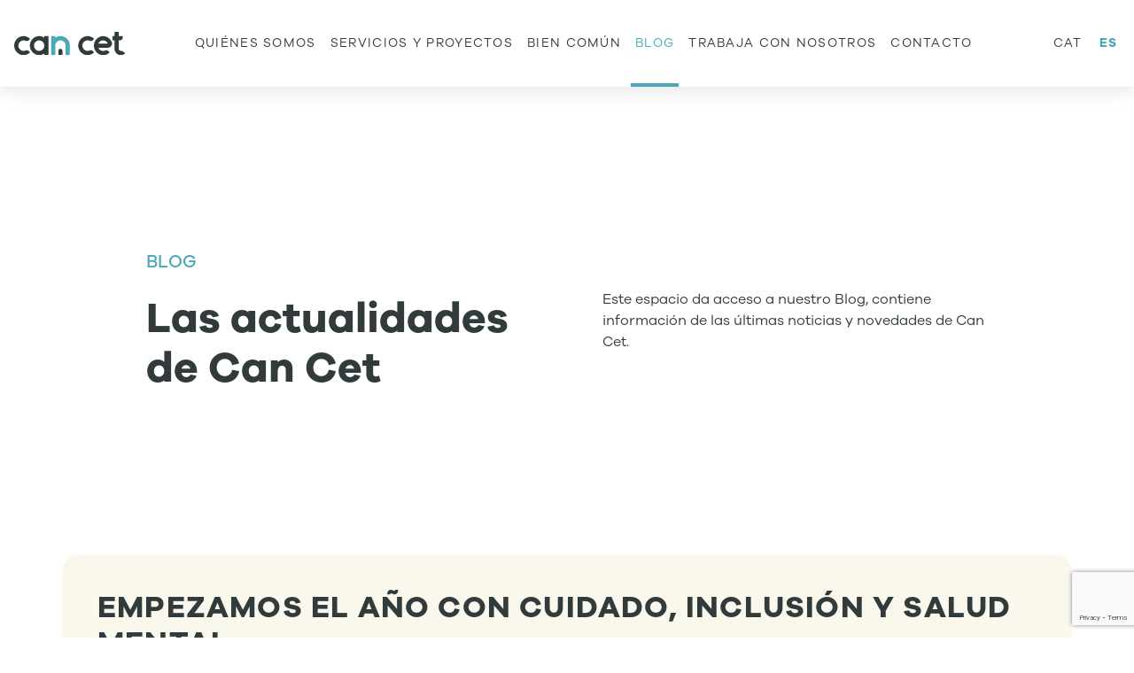

--- FILE ---
content_type: text/html; charset=UTF-8
request_url: https://www.cancet.org/es/blog-es/
body_size: 13073
content:
<!doctype html>
<html lang="es">
<head>
	<meta charset="UTF-8">
	<meta name="viewport" content="width=device-width, initial-scale=1">
	<link rel="profile" href="https://gmpg.org/xfn/11">
	<title>Blog ES &#8211; Can Cet</title>
<meta name='robots' content='max-image-preview:large' />
	<style>img:is([sizes="auto" i], [sizes^="auto," i]) { contain-intrinsic-size: 3000px 1500px }</style>
	<link rel="alternate" href="https://www.cancet.org/blog/" hreflang="cat" />
<link rel="alternate" href="https://www.cancet.org/es/blog-es/" hreflang="es" />
<link rel="alternate" type="application/rss+xml" title="Can Cet &raquo; Feed" href="https://www.cancet.org/es/feed/" />
<link rel="alternate" type="application/rss+xml" title="Can Cet &raquo; Comments Feed" href="https://www.cancet.org/es/comments/feed/" />
<script>
window._wpemojiSettings = {"baseUrl":"https:\/\/s.w.org\/images\/core\/emoji\/16.0.1\/72x72\/","ext":".png","svgUrl":"https:\/\/s.w.org\/images\/core\/emoji\/16.0.1\/svg\/","svgExt":".svg","source":{"concatemoji":"https:\/\/www.cancet.org\/wp-includes\/js\/wp-emoji-release.min.js?ver=6.8.3"}};
/*! This file is auto-generated */
!function(s,n){var o,i,e;function c(e){try{var t={supportTests:e,timestamp:(new Date).valueOf()};sessionStorage.setItem(o,JSON.stringify(t))}catch(e){}}function p(e,t,n){e.clearRect(0,0,e.canvas.width,e.canvas.height),e.fillText(t,0,0);var t=new Uint32Array(e.getImageData(0,0,e.canvas.width,e.canvas.height).data),a=(e.clearRect(0,0,e.canvas.width,e.canvas.height),e.fillText(n,0,0),new Uint32Array(e.getImageData(0,0,e.canvas.width,e.canvas.height).data));return t.every(function(e,t){return e===a[t]})}function u(e,t){e.clearRect(0,0,e.canvas.width,e.canvas.height),e.fillText(t,0,0);for(var n=e.getImageData(16,16,1,1),a=0;a<n.data.length;a++)if(0!==n.data[a])return!1;return!0}function f(e,t,n,a){switch(t){case"flag":return n(e,"\ud83c\udff3\ufe0f\u200d\u26a7\ufe0f","\ud83c\udff3\ufe0f\u200b\u26a7\ufe0f")?!1:!n(e,"\ud83c\udde8\ud83c\uddf6","\ud83c\udde8\u200b\ud83c\uddf6")&&!n(e,"\ud83c\udff4\udb40\udc67\udb40\udc62\udb40\udc65\udb40\udc6e\udb40\udc67\udb40\udc7f","\ud83c\udff4\u200b\udb40\udc67\u200b\udb40\udc62\u200b\udb40\udc65\u200b\udb40\udc6e\u200b\udb40\udc67\u200b\udb40\udc7f");case"emoji":return!a(e,"\ud83e\udedf")}return!1}function g(e,t,n,a){var r="undefined"!=typeof WorkerGlobalScope&&self instanceof WorkerGlobalScope?new OffscreenCanvas(300,150):s.createElement("canvas"),o=r.getContext("2d",{willReadFrequently:!0}),i=(o.textBaseline="top",o.font="600 32px Arial",{});return e.forEach(function(e){i[e]=t(o,e,n,a)}),i}function t(e){var t=s.createElement("script");t.src=e,t.defer=!0,s.head.appendChild(t)}"undefined"!=typeof Promise&&(o="wpEmojiSettingsSupports",i=["flag","emoji"],n.supports={everything:!0,everythingExceptFlag:!0},e=new Promise(function(e){s.addEventListener("DOMContentLoaded",e,{once:!0})}),new Promise(function(t){var n=function(){try{var e=JSON.parse(sessionStorage.getItem(o));if("object"==typeof e&&"number"==typeof e.timestamp&&(new Date).valueOf()<e.timestamp+604800&&"object"==typeof e.supportTests)return e.supportTests}catch(e){}return null}();if(!n){if("undefined"!=typeof Worker&&"undefined"!=typeof OffscreenCanvas&&"undefined"!=typeof URL&&URL.createObjectURL&&"undefined"!=typeof Blob)try{var e="postMessage("+g.toString()+"("+[JSON.stringify(i),f.toString(),p.toString(),u.toString()].join(",")+"));",a=new Blob([e],{type:"text/javascript"}),r=new Worker(URL.createObjectURL(a),{name:"wpTestEmojiSupports"});return void(r.onmessage=function(e){c(n=e.data),r.terminate(),t(n)})}catch(e){}c(n=g(i,f,p,u))}t(n)}).then(function(e){for(var t in e)n.supports[t]=e[t],n.supports.everything=n.supports.everything&&n.supports[t],"flag"!==t&&(n.supports.everythingExceptFlag=n.supports.everythingExceptFlag&&n.supports[t]);n.supports.everythingExceptFlag=n.supports.everythingExceptFlag&&!n.supports.flag,n.DOMReady=!1,n.readyCallback=function(){n.DOMReady=!0}}).then(function(){return e}).then(function(){var e;n.supports.everything||(n.readyCallback(),(e=n.source||{}).concatemoji?t(e.concatemoji):e.wpemoji&&e.twemoji&&(t(e.twemoji),t(e.wpemoji)))}))}((window,document),window._wpemojiSettings);
</script>
<style id='cf-frontend-style-inline-css'>
@font-face {
	font-family: 'Galano Grotesque';
	font-weight: 100;
	font-display: auto;
	src: url('https://www.cancet.org/wp-content/uploads/2021/04/GalanoGrotesque-Thin.otf') format('OpenType');
}
@font-face {
	font-family: 'Galano Grotesque';
	font-weight: 200;
	font-display: auto;
	src: url('https://www.cancet.org/wp-content/uploads/2021/04/GalanoGrotesque-ExtraLight.otf') format('OpenType');
}
@font-face {
	font-family: 'Galano Grotesque';
	font-weight: 300;
	font-display: auto;
	src: url('https://www.cancet.org/wp-content/uploads/2021/04/GalanoGrotesque-Light.otf') format('OpenType');
}
@font-face {
	font-family: 'Galano Grotesque';
	font-weight: 400;
	font-display: auto;
	src: url('https://www.cancet.org/wp-content/uploads/2021/04/GalanoGrotesque-Regular.otf') format('OpenType');
}
@font-face {
	font-family: 'Galano Grotesque';
	font-weight: 500;
	font-display: auto;
	src: url('https://www.cancet.org/wp-content/uploads/2021/04/GalanoGrotesque-Medium.otf') format('OpenType');
}
@font-face {
	font-family: 'Galano Grotesque';
	font-weight: 600;
	font-display: auto;
	src: url('https://www.cancet.org/wp-content/uploads/2021/04/GalanoGrotesque-SemiBold.otf') format('OpenType');
}
@font-face {
	font-family: 'Galano Grotesque';
	font-weight: 700;
	font-display: auto;
	src: url('https://www.cancet.org/wp-content/uploads/2021/04/GalanoGrotesque-Bold.otf') format('OpenType');
}
@font-face {
	font-family: 'Galano Grotesque';
	font-weight: 800;
	font-display: auto;
	src: url('https://www.cancet.org/wp-content/uploads/2021/04/GalanoGrotesque-ExtraBold.otf') format('OpenType');
}
@font-face {
	font-family: 'Galano Grotesque';
	font-weight: 900;
	font-display: auto;
	src: url('https://www.cancet.org/wp-content/uploads/2021/04/GalanoGrotesque-Black.otf') format('OpenType');
}
</style>
<style id='wp-emoji-styles-inline-css'>

	img.wp-smiley, img.emoji {
		display: inline !important;
		border: none !important;
		box-shadow: none !important;
		height: 1em !important;
		width: 1em !important;
		margin: 0 0.07em !important;
		vertical-align: -0.1em !important;
		background: none !important;
		padding: 0 !important;
	}
</style>
<style id='classic-theme-styles-inline-css'>
/*! This file is auto-generated */
.wp-block-button__link{color:#fff;background-color:#32373c;border-radius:9999px;box-shadow:none;text-decoration:none;padding:calc(.667em + 2px) calc(1.333em + 2px);font-size:1.125em}.wp-block-file__button{background:#32373c;color:#fff;text-decoration:none}
</style>
<style id='global-styles-inline-css'>
:root{--wp--preset--aspect-ratio--square: 1;--wp--preset--aspect-ratio--4-3: 4/3;--wp--preset--aspect-ratio--3-4: 3/4;--wp--preset--aspect-ratio--3-2: 3/2;--wp--preset--aspect-ratio--2-3: 2/3;--wp--preset--aspect-ratio--16-9: 16/9;--wp--preset--aspect-ratio--9-16: 9/16;--wp--preset--color--black: #000000;--wp--preset--color--cyan-bluish-gray: #abb8c3;--wp--preset--color--white: #ffffff;--wp--preset--color--pale-pink: #f78da7;--wp--preset--color--vivid-red: #cf2e2e;--wp--preset--color--luminous-vivid-orange: #ff6900;--wp--preset--color--luminous-vivid-amber: #fcb900;--wp--preset--color--light-green-cyan: #7bdcb5;--wp--preset--color--vivid-green-cyan: #00d084;--wp--preset--color--pale-cyan-blue: #8ed1fc;--wp--preset--color--vivid-cyan-blue: #0693e3;--wp--preset--color--vivid-purple: #9b51e0;--wp--preset--gradient--vivid-cyan-blue-to-vivid-purple: linear-gradient(135deg,rgba(6,147,227,1) 0%,rgb(155,81,224) 100%);--wp--preset--gradient--light-green-cyan-to-vivid-green-cyan: linear-gradient(135deg,rgb(122,220,180) 0%,rgb(0,208,130) 100%);--wp--preset--gradient--luminous-vivid-amber-to-luminous-vivid-orange: linear-gradient(135deg,rgba(252,185,0,1) 0%,rgba(255,105,0,1) 100%);--wp--preset--gradient--luminous-vivid-orange-to-vivid-red: linear-gradient(135deg,rgba(255,105,0,1) 0%,rgb(207,46,46) 100%);--wp--preset--gradient--very-light-gray-to-cyan-bluish-gray: linear-gradient(135deg,rgb(238,238,238) 0%,rgb(169,184,195) 100%);--wp--preset--gradient--cool-to-warm-spectrum: linear-gradient(135deg,rgb(74,234,220) 0%,rgb(151,120,209) 20%,rgb(207,42,186) 40%,rgb(238,44,130) 60%,rgb(251,105,98) 80%,rgb(254,248,76) 100%);--wp--preset--gradient--blush-light-purple: linear-gradient(135deg,rgb(255,206,236) 0%,rgb(152,150,240) 100%);--wp--preset--gradient--blush-bordeaux: linear-gradient(135deg,rgb(254,205,165) 0%,rgb(254,45,45) 50%,rgb(107,0,62) 100%);--wp--preset--gradient--luminous-dusk: linear-gradient(135deg,rgb(255,203,112) 0%,rgb(199,81,192) 50%,rgb(65,88,208) 100%);--wp--preset--gradient--pale-ocean: linear-gradient(135deg,rgb(255,245,203) 0%,rgb(182,227,212) 50%,rgb(51,167,181) 100%);--wp--preset--gradient--electric-grass: linear-gradient(135deg,rgb(202,248,128) 0%,rgb(113,206,126) 100%);--wp--preset--gradient--midnight: linear-gradient(135deg,rgb(2,3,129) 0%,rgb(40,116,252) 100%);--wp--preset--font-size--small: 13px;--wp--preset--font-size--medium: 20px;--wp--preset--font-size--large: 36px;--wp--preset--font-size--x-large: 42px;--wp--preset--spacing--20: 0.44rem;--wp--preset--spacing--30: 0.67rem;--wp--preset--spacing--40: 1rem;--wp--preset--spacing--50: 1.5rem;--wp--preset--spacing--60: 2.25rem;--wp--preset--spacing--70: 3.38rem;--wp--preset--spacing--80: 5.06rem;--wp--preset--shadow--natural: 6px 6px 9px rgba(0, 0, 0, 0.2);--wp--preset--shadow--deep: 12px 12px 50px rgba(0, 0, 0, 0.4);--wp--preset--shadow--sharp: 6px 6px 0px rgba(0, 0, 0, 0.2);--wp--preset--shadow--outlined: 6px 6px 0px -3px rgba(255, 255, 255, 1), 6px 6px rgba(0, 0, 0, 1);--wp--preset--shadow--crisp: 6px 6px 0px rgba(0, 0, 0, 1);}:where(.is-layout-flex){gap: 0.5em;}:where(.is-layout-grid){gap: 0.5em;}body .is-layout-flex{display: flex;}.is-layout-flex{flex-wrap: wrap;align-items: center;}.is-layout-flex > :is(*, div){margin: 0;}body .is-layout-grid{display: grid;}.is-layout-grid > :is(*, div){margin: 0;}:where(.wp-block-columns.is-layout-flex){gap: 2em;}:where(.wp-block-columns.is-layout-grid){gap: 2em;}:where(.wp-block-post-template.is-layout-flex){gap: 1.25em;}:where(.wp-block-post-template.is-layout-grid){gap: 1.25em;}.has-black-color{color: var(--wp--preset--color--black) !important;}.has-cyan-bluish-gray-color{color: var(--wp--preset--color--cyan-bluish-gray) !important;}.has-white-color{color: var(--wp--preset--color--white) !important;}.has-pale-pink-color{color: var(--wp--preset--color--pale-pink) !important;}.has-vivid-red-color{color: var(--wp--preset--color--vivid-red) !important;}.has-luminous-vivid-orange-color{color: var(--wp--preset--color--luminous-vivid-orange) !important;}.has-luminous-vivid-amber-color{color: var(--wp--preset--color--luminous-vivid-amber) !important;}.has-light-green-cyan-color{color: var(--wp--preset--color--light-green-cyan) !important;}.has-vivid-green-cyan-color{color: var(--wp--preset--color--vivid-green-cyan) !important;}.has-pale-cyan-blue-color{color: var(--wp--preset--color--pale-cyan-blue) !important;}.has-vivid-cyan-blue-color{color: var(--wp--preset--color--vivid-cyan-blue) !important;}.has-vivid-purple-color{color: var(--wp--preset--color--vivid-purple) !important;}.has-black-background-color{background-color: var(--wp--preset--color--black) !important;}.has-cyan-bluish-gray-background-color{background-color: var(--wp--preset--color--cyan-bluish-gray) !important;}.has-white-background-color{background-color: var(--wp--preset--color--white) !important;}.has-pale-pink-background-color{background-color: var(--wp--preset--color--pale-pink) !important;}.has-vivid-red-background-color{background-color: var(--wp--preset--color--vivid-red) !important;}.has-luminous-vivid-orange-background-color{background-color: var(--wp--preset--color--luminous-vivid-orange) !important;}.has-luminous-vivid-amber-background-color{background-color: var(--wp--preset--color--luminous-vivid-amber) !important;}.has-light-green-cyan-background-color{background-color: var(--wp--preset--color--light-green-cyan) !important;}.has-vivid-green-cyan-background-color{background-color: var(--wp--preset--color--vivid-green-cyan) !important;}.has-pale-cyan-blue-background-color{background-color: var(--wp--preset--color--pale-cyan-blue) !important;}.has-vivid-cyan-blue-background-color{background-color: var(--wp--preset--color--vivid-cyan-blue) !important;}.has-vivid-purple-background-color{background-color: var(--wp--preset--color--vivid-purple) !important;}.has-black-border-color{border-color: var(--wp--preset--color--black) !important;}.has-cyan-bluish-gray-border-color{border-color: var(--wp--preset--color--cyan-bluish-gray) !important;}.has-white-border-color{border-color: var(--wp--preset--color--white) !important;}.has-pale-pink-border-color{border-color: var(--wp--preset--color--pale-pink) !important;}.has-vivid-red-border-color{border-color: var(--wp--preset--color--vivid-red) !important;}.has-luminous-vivid-orange-border-color{border-color: var(--wp--preset--color--luminous-vivid-orange) !important;}.has-luminous-vivid-amber-border-color{border-color: var(--wp--preset--color--luminous-vivid-amber) !important;}.has-light-green-cyan-border-color{border-color: var(--wp--preset--color--light-green-cyan) !important;}.has-vivid-green-cyan-border-color{border-color: var(--wp--preset--color--vivid-green-cyan) !important;}.has-pale-cyan-blue-border-color{border-color: var(--wp--preset--color--pale-cyan-blue) !important;}.has-vivid-cyan-blue-border-color{border-color: var(--wp--preset--color--vivid-cyan-blue) !important;}.has-vivid-purple-border-color{border-color: var(--wp--preset--color--vivid-purple) !important;}.has-vivid-cyan-blue-to-vivid-purple-gradient-background{background: var(--wp--preset--gradient--vivid-cyan-blue-to-vivid-purple) !important;}.has-light-green-cyan-to-vivid-green-cyan-gradient-background{background: var(--wp--preset--gradient--light-green-cyan-to-vivid-green-cyan) !important;}.has-luminous-vivid-amber-to-luminous-vivid-orange-gradient-background{background: var(--wp--preset--gradient--luminous-vivid-amber-to-luminous-vivid-orange) !important;}.has-luminous-vivid-orange-to-vivid-red-gradient-background{background: var(--wp--preset--gradient--luminous-vivid-orange-to-vivid-red) !important;}.has-very-light-gray-to-cyan-bluish-gray-gradient-background{background: var(--wp--preset--gradient--very-light-gray-to-cyan-bluish-gray) !important;}.has-cool-to-warm-spectrum-gradient-background{background: var(--wp--preset--gradient--cool-to-warm-spectrum) !important;}.has-blush-light-purple-gradient-background{background: var(--wp--preset--gradient--blush-light-purple) !important;}.has-blush-bordeaux-gradient-background{background: var(--wp--preset--gradient--blush-bordeaux) !important;}.has-luminous-dusk-gradient-background{background: var(--wp--preset--gradient--luminous-dusk) !important;}.has-pale-ocean-gradient-background{background: var(--wp--preset--gradient--pale-ocean) !important;}.has-electric-grass-gradient-background{background: var(--wp--preset--gradient--electric-grass) !important;}.has-midnight-gradient-background{background: var(--wp--preset--gradient--midnight) !important;}.has-small-font-size{font-size: var(--wp--preset--font-size--small) !important;}.has-medium-font-size{font-size: var(--wp--preset--font-size--medium) !important;}.has-large-font-size{font-size: var(--wp--preset--font-size--large) !important;}.has-x-large-font-size{font-size: var(--wp--preset--font-size--x-large) !important;}
:where(.wp-block-post-template.is-layout-flex){gap: 1.25em;}:where(.wp-block-post-template.is-layout-grid){gap: 1.25em;}
:where(.wp-block-columns.is-layout-flex){gap: 2em;}:where(.wp-block-columns.is-layout-grid){gap: 2em;}
:root :where(.wp-block-pullquote){font-size: 1.5em;line-height: 1.6;}
</style>
<link rel='stylesheet' id='contact-form-7-css' href='https://www.cancet.org/wp-content/plugins/contact-form-7/includes/css/styles.css?ver=6.1.3' media='all' />
<link rel='stylesheet' id='url-shortify-css' href='https://www.cancet.org/wp-content/plugins/url-shortify/lite/dist/styles/url-shortify.css?ver=1.11.2' media='all' />
<link rel='stylesheet' id='hello-elementor-css' href='https://www.cancet.org/wp-content/themes/hello-elementor/style.min.css?ver=3.0.0' media='all' />
<link rel='stylesheet' id='hello-elementor-theme-style-css' href='https://www.cancet.org/wp-content/themes/hello-elementor/theme.min.css?ver=3.0.0' media='all' />
<link rel='stylesheet' id='hello-elementor-header-footer-css' href='https://www.cancet.org/wp-content/themes/hello-elementor/header-footer.min.css?ver=3.0.0' media='all' />
<link rel='stylesheet' id='elementor-icons-css' href='https://www.cancet.org/wp-content/plugins/elementor/assets/lib/eicons/css/elementor-icons.min.css?ver=5.44.0' media='all' />
<link rel='stylesheet' id='elementor-frontend-css' href='https://www.cancet.org/wp-content/plugins/elementor/assets/css/frontend.min.css?ver=3.33.0' media='all' />
<link rel='stylesheet' id='elementor-post-2195-css' href='https://www.cancet.org/wp-content/uploads/elementor/css/post-2195.css?ver=1768759260' media='all' />
<link rel='stylesheet' id='elementor-pro-css' href='https://www.cancet.org/wp-content/plugins/elementor-pro/assets/css/frontend.min.css?ver=3.18.2' media='all' />
<link rel='stylesheet' id='widget-heading-css' href='https://www.cancet.org/wp-content/plugins/elementor/assets/css/widget-heading.min.css?ver=3.33.0' media='all' />
<link rel='stylesheet' id='elementor-post-4479-css' href='https://www.cancet.org/wp-content/uploads/elementor/css/post-4479.css?ver=1768777830' media='all' />
<link rel='stylesheet' id='elementor-post-3958-css' href='https://www.cancet.org/wp-content/uploads/elementor/css/post-3958.css?ver=1768759814' media='all' />
<link rel='stylesheet' id='elementor-post-3992-css' href='https://www.cancet.org/wp-content/uploads/elementor/css/post-3992.css?ver=1768759814' media='all' />
<link rel='stylesheet' id='elementor-icons-shared-0-css' href='https://www.cancet.org/wp-content/plugins/elementor/assets/lib/font-awesome/css/fontawesome.min.css?ver=5.15.3' media='all' />
<link rel='stylesheet' id='elementor-icons-fa-solid-css' href='https://www.cancet.org/wp-content/plugins/elementor/assets/lib/font-awesome/css/solid.min.css?ver=5.15.3' media='all' />
<link rel='stylesheet' id='elementor-icons-fa-brands-css' href='https://www.cancet.org/wp-content/plugins/elementor/assets/lib/font-awesome/css/brands.min.css?ver=5.15.3' media='all' />
<script src="https://www.cancet.org/wp-includes/js/jquery/jquery.min.js?ver=3.7.1" id="jquery-core-js"></script>
<script src="https://www.cancet.org/wp-includes/js/jquery/jquery-migrate.min.js?ver=3.4.1" id="jquery-migrate-js"></script>
<script id="url-shortify-js-extra">
var usParams = {"ajaxurl":"https:\/\/www.cancet.org\/wp-admin\/admin-ajax.php"};
</script>
<script src="https://www.cancet.org/wp-content/plugins/url-shortify/lite/dist/scripts/url-shortify.js?ver=1.11.2" id="url-shortify-js"></script>
<link rel="https://api.w.org/" href="https://www.cancet.org/wp-json/" /><link rel="alternate" title="JSON" type="application/json" href="https://www.cancet.org/wp-json/wp/v2/pages/4479" /><link rel="EditURI" type="application/rsd+xml" title="RSD" href="https://www.cancet.org/xmlrpc.php?rsd" />
<meta name="generator" content="WordPress 6.8.3" />
<link rel="canonical" href="https://www.cancet.org/es/blog-es/" />
<link rel='shortlink' href='https://www.cancet.org/?p=4479' />
<link rel="alternate" title="oEmbed (JSON)" type="application/json+oembed" href="https://www.cancet.org/wp-json/oembed/1.0/embed?url=https%3A%2F%2Fwww.cancet.org%2Fes%2Fblog-es%2F&#038;lang=es" />
<link rel="alternate" title="oEmbed (XML)" type="text/xml+oembed" href="https://www.cancet.org/wp-json/oembed/1.0/embed?url=https%3A%2F%2Fwww.cancet.org%2Fes%2Fblog-es%2F&#038;format=xml&#038;lang=es" />
<meta name="generator" content="Elementor 3.33.0; features: additional_custom_breakpoints; settings: css_print_method-external, google_font-enabled, font_display-auto">
			<style>
				.e-con.e-parent:nth-of-type(n+4):not(.e-lazyloaded):not(.e-no-lazyload),
				.e-con.e-parent:nth-of-type(n+4):not(.e-lazyloaded):not(.e-no-lazyload) * {
					background-image: none !important;
				}
				@media screen and (max-height: 1024px) {
					.e-con.e-parent:nth-of-type(n+3):not(.e-lazyloaded):not(.e-no-lazyload),
					.e-con.e-parent:nth-of-type(n+3):not(.e-lazyloaded):not(.e-no-lazyload) * {
						background-image: none !important;
					}
				}
				@media screen and (max-height: 640px) {
					.e-con.e-parent:nth-of-type(n+2):not(.e-lazyloaded):not(.e-no-lazyload),
					.e-con.e-parent:nth-of-type(n+2):not(.e-lazyloaded):not(.e-no-lazyload) * {
						background-image: none !important;
					}
				}
			</style>
			<link rel="icon" href="https://www.cancet.org/wp-content/uploads/2021/04/cropped-Favicon-32x32.png" sizes="32x32" />
<link rel="icon" href="https://www.cancet.org/wp-content/uploads/2021/04/cropped-Favicon-192x192.png" sizes="192x192" />
<link rel="apple-touch-icon" href="https://www.cancet.org/wp-content/uploads/2021/04/cropped-Favicon-180x180.png" />
<meta name="msapplication-TileImage" content="https://www.cancet.org/wp-content/uploads/2021/04/cropped-Favicon-270x270.png" />
<style>.shorten_url { 
	   padding: 10px 10px 10px 10px ; 
	   border: 1px solid #AAAAAA ; 
	   background-color: #EEEEEE ;
}</style></head>
<body class="wp-singular page-template-default page page-id-4479 wp-custom-logo wp-theme-hello-elementor elementor-default elementor-template-full-width elementor-kit-2195 elementor-page elementor-page-4479 elementor-page-2711">


<a class="skip-link screen-reader-text" href="#content">Skip to content</a>

		<div data-elementor-type="header" data-elementor-id="3958" class="elementor elementor-3958 elementor-location-header" data-elementor-post-type="elementor_library">
					<div class="elementor-section-wrap">
								<header class="elementor-section elementor-top-section elementor-element elementor-element-564f068 elementor-section-content-middle elementor-section-full_width elementor-section-height-min-height elementor-section-height-default elementor-section-items-middle" data-id="564f068" data-element_type="section" data-settings="{&quot;background_background&quot;:&quot;classic&quot;,&quot;sticky&quot;:&quot;top&quot;,&quot;sticky_on&quot;:[&quot;desktop&quot;,&quot;tablet&quot;,&quot;mobile&quot;],&quot;sticky_offset&quot;:0,&quot;sticky_effects_offset&quot;:0}">
						<div class="elementor-container elementor-column-gap-no">
					<div class="elementor-column elementor-col-25 elementor-top-column elementor-element elementor-element-6d67348d" data-id="6d67348d" data-element_type="column">
			<div class="elementor-widget-wrap elementor-element-populated">
						<div class="elementor-element elementor-element-5f609fc8 elementor-widget elementor-widget-theme-site-logo elementor-widget-image" data-id="5f609fc8" data-element_type="widget" data-widget_type="theme-site-logo.default">
				<div class="elementor-widget-container">
										<div class="elementor-image">
								<a href="https://www.cancet.org/es/home-es/">
			<img src="https://www.cancet.org/wp-content/uploads/2021/02/logo_positivo.svg" class="attachment-full size-full wp-image-2338" alt="" />				</a>
										</div>
								</div>
				</div>
					</div>
		</div>
				<div class="elementor-column elementor-col-50 elementor-top-column elementor-element elementor-element-65a81915" data-id="65a81915" data-element_type="column">
			<div class="elementor-widget-wrap elementor-element-populated">
						<div class="elementor-element elementor-element-324d1bd6 elementor-nav-menu__align-center elementor-nav-menu--stretch elementor-nav-menu__text-align-center elementor-nav-menu--dropdown-tablet elementor-nav-menu--toggle elementor-nav-menu--burger elementor-widget elementor-widget-nav-menu" data-id="324d1bd6" data-element_type="widget" data-settings="{&quot;full_width&quot;:&quot;stretch&quot;,&quot;submenu_icon&quot;:{&quot;value&quot;:&quot;&lt;i class=\&quot;\&quot;&gt;&lt;\/i&gt;&quot;,&quot;library&quot;:&quot;&quot;},&quot;layout&quot;:&quot;horizontal&quot;,&quot;toggle&quot;:&quot;burger&quot;}" data-widget_type="nav-menu.default">
				<div class="elementor-widget-container">
								<nav class="elementor-nav-menu--main elementor-nav-menu__container elementor-nav-menu--layout-horizontal e--pointer-underline e--animation-fade">
				<ul id="menu-1-324d1bd6" class="elementor-nav-menu"><li class="menu-item menu-item-type-post_type menu-item-object-page menu-item-4117"><a href="https://www.cancet.org/es/quienes-somos/" class="elementor-item">Quiénes Somos</a></li>
<li class="menu-item menu-item-type-post_type menu-item-object-page menu-item-has-children menu-item-4125"><a href="https://www.cancet.org/es/servicios-y-proyectos/" class="elementor-item">Servicios y proyectos</a>
<ul class="sub-menu elementor-nav-menu--dropdown">
	<li class="menu-item menu-item-type-post_type menu-item-object-page menu-item-4124"><a href="https://www.cancet.org/es/social-es/" class="elementor-sub-item">Social</a></li>
	<li class="menu-item menu-item-type-post_type menu-item-object-page menu-item-4123"><a href="https://www.cancet.org/es/servicios/" class="elementor-sub-item">Servicios</a></li>
	<li class="menu-item menu-item-type-post_type menu-item-object-page menu-item-4122"><a href="https://www.cancet.org/es/medio-natural/" class="elementor-sub-item">Medio Natural</a></li>
</ul>
</li>
<li class="menu-item menu-item-type-post_type menu-item-object-page menu-item-4121"><a href="https://www.cancet.org/es/bien-comun/" class="elementor-item">Bien Común</a></li>
<li class="menu-item menu-item-type-post_type menu-item-object-page current-menu-item page_item page-item-4479 current_page_item menu-item-4491"><a href="https://www.cancet.org/es/blog-es/" aria-current="page" class="elementor-item elementor-item-active">Blog</a></li>
<li class="menu-item menu-item-type-post_type menu-item-object-page menu-item-4119"><a href="https://www.cancet.org/es/trabaja-con-nosotros/" class="elementor-item">Trabaja con Nosotros</a></li>
<li class="menu-item menu-item-type-post_type menu-item-object-page menu-item-4118"><a href="https://www.cancet.org/es/contacto/" class="elementor-item">Contacto</a></li>
</ul>			</nav>
					<div class="elementor-menu-toggle" role="button" tabindex="0" aria-label="Menu Toggle" aria-expanded="false">
			<i aria-hidden="true" role="presentation" class="elementor-menu-toggle__icon--open eicon-menu-bar"></i><i aria-hidden="true" role="presentation" class="elementor-menu-toggle__icon--close eicon-close"></i>			<span class="elementor-screen-only">Menu</span>
		</div>
					<nav class="elementor-nav-menu--dropdown elementor-nav-menu__container" aria-hidden="true">
				<ul id="menu-2-324d1bd6" class="elementor-nav-menu"><li class="menu-item menu-item-type-post_type menu-item-object-page menu-item-4117"><a href="https://www.cancet.org/es/quienes-somos/" class="elementor-item" tabindex="-1">Quiénes Somos</a></li>
<li class="menu-item menu-item-type-post_type menu-item-object-page menu-item-has-children menu-item-4125"><a href="https://www.cancet.org/es/servicios-y-proyectos/" class="elementor-item" tabindex="-1">Servicios y proyectos</a>
<ul class="sub-menu elementor-nav-menu--dropdown">
	<li class="menu-item menu-item-type-post_type menu-item-object-page menu-item-4124"><a href="https://www.cancet.org/es/social-es/" class="elementor-sub-item" tabindex="-1">Social</a></li>
	<li class="menu-item menu-item-type-post_type menu-item-object-page menu-item-4123"><a href="https://www.cancet.org/es/servicios/" class="elementor-sub-item" tabindex="-1">Servicios</a></li>
	<li class="menu-item menu-item-type-post_type menu-item-object-page menu-item-4122"><a href="https://www.cancet.org/es/medio-natural/" class="elementor-sub-item" tabindex="-1">Medio Natural</a></li>
</ul>
</li>
<li class="menu-item menu-item-type-post_type menu-item-object-page menu-item-4121"><a href="https://www.cancet.org/es/bien-comun/" class="elementor-item" tabindex="-1">Bien Común</a></li>
<li class="menu-item menu-item-type-post_type menu-item-object-page current-menu-item page_item page-item-4479 current_page_item menu-item-4491"><a href="https://www.cancet.org/es/blog-es/" aria-current="page" class="elementor-item elementor-item-active" tabindex="-1">Blog</a></li>
<li class="menu-item menu-item-type-post_type menu-item-object-page menu-item-4119"><a href="https://www.cancet.org/es/trabaja-con-nosotros/" class="elementor-item" tabindex="-1">Trabaja con Nosotros</a></li>
<li class="menu-item menu-item-type-post_type menu-item-object-page menu-item-4118"><a href="https://www.cancet.org/es/contacto/" class="elementor-item" tabindex="-1">Contacto</a></li>
</ul>			</nav>
						</div>
				</div>
					</div>
		</div>
				<div class="elementor-column elementor-col-25 elementor-top-column elementor-element elementor-element-77687536" data-id="77687536" data-element_type="column">
			<div class="elementor-widget-wrap elementor-element-populated">
						<div class="elementor-element elementor-element-fd3d5ae cpel-switcher--align-center cpel-switcher--layout-horizontal elementor-widget elementor-widget-polylang-language-switcher" data-id="fd3d5ae" data-element_type="widget" data-widget_type="polylang-language-switcher.default">
				<div class="elementor-widget-container">
					<nav class="cpel-switcher__nav"><ul class="cpel-switcher__list"><li class="cpel-switcher__lang"><a lang="cat" hreflang="cat" href="https://www.cancet.org/blog/"><span class="cpel-switcher__code">CAT</span></a></li><li class="cpel-switcher__lang cpel-switcher__lang--active"><a lang="es" hreflang="es" href="https://www.cancet.org/es/blog-es/"><span class="cpel-switcher__code">ES</span></a></li></ul></nav>				</div>
				</div>
					</div>
		</div>
					</div>
		</header>
							</div>
				</div>
				<div data-elementor-type="wp-page" data-elementor-id="4479" class="elementor elementor-4479" data-elementor-post-type="page">
						<section class="elementor-section elementor-top-section elementor-element elementor-element-548408e elementor-section-height-min-height elementor-section-boxed elementor-section-height-default elementor-section-items-middle" data-id="548408e" data-element_type="section">
						<div class="elementor-container elementor-column-gap-default">
					<div class="elementor-column elementor-col-50 elementor-top-column elementor-element elementor-element-a51460d" data-id="a51460d" data-element_type="column">
			<div class="elementor-widget-wrap elementor-element-populated">
						<div class="elementor-element elementor-element-c7d9510 elementor-widget elementor-widget-heading" data-id="c7d9510" data-element_type="widget" data-widget_type="heading.default">
				<div class="elementor-widget-container">
					<h2 class="elementor-heading-title elementor-size-default">BLOG</h2>				</div>
				</div>
				<div class="elementor-element elementor-element-bff6dd8 elementor-widget elementor-widget-heading" data-id="bff6dd8" data-element_type="widget" data-widget_type="heading.default">
				<div class="elementor-widget-container">
					<h2 class="elementor-heading-title elementor-size-default">Las <span>actualidades</span> de Can Cet</h2>				</div>
				</div>
					</div>
		</div>
				<div class="elementor-column elementor-col-50 elementor-top-column elementor-element elementor-element-008da76" data-id="008da76" data-element_type="column">
			<div class="elementor-widget-wrap elementor-element-populated">
						<div class="elementor-element elementor-element-ff09fbe elementor-widget elementor-widget-text-editor" data-id="ff09fbe" data-element_type="widget" data-widget_type="text-editor.default">
				<div class="elementor-widget-container">
									<p><!--StartFragment --></p><p class="pf0"><span class="cf0">Este espacio da acceso a nuestro Blog, contiene información de las últimas noticias y novedades de Can Cet.</span><!--EndFragment --></p>								</div>
				</div>
					</div>
		</div>
					</div>
		</section>
				<section class="elementor-section elementor-top-section elementor-element elementor-element-c726d43 elementor-hidden-phone elementor-section-boxed elementor-section-height-default elementor-section-height-default" data-id="c726d43" data-element_type="section">
						<div class="elementor-container elementor-column-gap-default">
					<div class="elementor-column elementor-col-100 elementor-top-column elementor-element elementor-element-fdafea1" data-id="fdafea1" data-element_type="column" data-settings="{&quot;background_background&quot;:&quot;classic&quot;}">
			<div class="elementor-widget-wrap elementor-element-populated">
						<div class="elementor-element elementor-element-863c6fa elementor-grid-tablet-1 elementor-posts--align-left elementor-grid-1 elementor-posts--thumbnail-left elementor-grid-mobile-1 elementor-widget elementor-widget-posts" data-id="863c6fa" data-element_type="widget" data-settings="{&quot;classic_columns_tablet&quot;:&quot;1&quot;,&quot;classic_row_gap&quot;:{&quot;unit&quot;:&quot;px&quot;,&quot;size&quot;:50,&quot;sizes&quot;:[]},&quot;classic_columns&quot;:&quot;1&quot;,&quot;classic_columns_mobile&quot;:&quot;1&quot;,&quot;classic_row_gap_tablet&quot;:{&quot;unit&quot;:&quot;px&quot;,&quot;size&quot;:&quot;&quot;,&quot;sizes&quot;:[]},&quot;classic_row_gap_mobile&quot;:{&quot;unit&quot;:&quot;px&quot;,&quot;size&quot;:&quot;&quot;,&quot;sizes&quot;:[]}}" data-widget_type="posts.classic">
				<div class="elementor-widget-container">
							<div class="elementor-posts-container elementor-posts elementor-posts--skin-classic elementor-grid">
				<article class="elementor-post elementor-grid-item post-5743 post type-post status-publish format-standard hentry category-actualidad-es">
				<div class="elementor-post__text">
				<h5 class="elementor-post__title">
			<a href="https://www.cancet.org/es/2026/01/empezamos-el-ano-con-cuidado-inclusion-y-salud-mental/" >
				EMPEZAMOS EL AÑO CON CUIDADO, INCLUSIÓN Y SALUD MENTAL			</a>
		</h5>
				<div class="elementor-post__meta-data">
					<span class="elementor-post-date">
			15/01/2026		</span>
				</div>
				<div class="elementor-post__excerpt">
			<p>EMPEZAMOS EL AÑO CON CUIDADO, INCLUSIÓN Y SALUD MENTAL Empezamos</p>
		</div>
		
		<a class="elementor-post__read-more" href="https://www.cancet.org/es/2026/01/empezamos-el-ano-con-cuidado-inclusion-y-salud-mental/" aria-label="Read more about EMPEZAMOS EL AÑO CON CUIDADO, INCLUSIÓN Y SALUD MENTAL" tabindex="-1" >
			Leer más		</a>

				</div>
				</article>
				</div>
		
						</div>
				</div>
					</div>
		</div>
					</div>
		</section>
				<section class="elementor-section elementor-top-section elementor-element elementor-element-3b13694 elementor-hidden-tablet elementor-section-boxed elementor-section-height-default elementor-section-height-default" data-id="3b13694" data-element_type="section">
						<div class="elementor-container elementor-column-gap-default">
					<div class="elementor-column elementor-col-100 elementor-top-column elementor-element elementor-element-b0b2152 elementor-hidden-desktop" data-id="b0b2152" data-element_type="column" data-settings="{&quot;background_background&quot;:&quot;classic&quot;}">
			<div class="elementor-widget-wrap elementor-element-populated">
						<div class="elementor-element elementor-element-716601e elementor-grid-tablet-3 elementor-posts--align-left elementor-grid-1 elementor-grid-mobile-1 elementor-posts--thumbnail-top elementor-widget elementor-widget-posts" data-id="716601e" data-element_type="widget" data-settings="{&quot;classic_columns_tablet&quot;:&quot;3&quot;,&quot;classic_row_gap&quot;:{&quot;unit&quot;:&quot;px&quot;,&quot;size&quot;:45,&quot;sizes&quot;:[]},&quot;classic_columns&quot;:&quot;1&quot;,&quot;classic_columns_mobile&quot;:&quot;1&quot;,&quot;classic_row_gap_tablet&quot;:{&quot;unit&quot;:&quot;px&quot;,&quot;size&quot;:&quot;&quot;,&quot;sizes&quot;:[]},&quot;classic_row_gap_mobile&quot;:{&quot;unit&quot;:&quot;px&quot;,&quot;size&quot;:&quot;&quot;,&quot;sizes&quot;:[]}}" data-widget_type="posts.classic">
				<div class="elementor-widget-container">
							<div class="elementor-posts-container elementor-posts elementor-posts--skin-classic elementor-grid">
				<article class="elementor-post elementor-grid-item post-5743 post type-post status-publish format-standard hentry category-actualidad-es">
				<div class="elementor-post__text">
				<h5 class="elementor-post__title">
			<a href="https://www.cancet.org/es/2026/01/empezamos-el-ano-con-cuidado-inclusion-y-salud-mental/" >
				EMPEZAMOS EL AÑO CON CUIDADO, INCLUSIÓN Y SALUD MENTAL			</a>
		</h5>
				<div class="elementor-post__meta-data">
					<span class="elementor-post-date">
			15/01/2026		</span>
				</div>
				<div class="elementor-post__excerpt">
			<p>EMPEZAMOS EL AÑO CON CUIDADO, INCLUSIÓN Y SALUD MENTAL Empezamos</p>
		</div>
		
		<a class="elementor-post__read-more" href="https://www.cancet.org/es/2026/01/empezamos-el-ano-con-cuidado-inclusion-y-salud-mental/" aria-label="Read more about EMPEZAMOS EL AÑO CON CUIDADO, INCLUSIÓN Y SALUD MENTAL" tabindex="-1" >
			Leer más		</a>

				</div>
				</article>
				</div>
		
						</div>
				</div>
					</div>
		</div>
					</div>
		</section>
				<section class="elementor-section elementor-top-section elementor-element elementor-element-d9212a3 elementor-section-boxed elementor-section-height-default elementor-section-height-default" data-id="d9212a3" data-element_type="section">
						<div class="elementor-container elementor-column-gap-default">
					<div class="elementor-column elementor-col-100 elementor-top-column elementor-element elementor-element-a369d73" data-id="a369d73" data-element_type="column">
			<div class="elementor-widget-wrap elementor-element-populated">
						<section class="elementor-section elementor-inner-section elementor-element elementor-element-1c71a15 elementor-section-full_width elementor-section-height-default elementor-section-height-default" data-id="1c71a15" data-element_type="section">
						<div class="elementor-container elementor-column-gap-no">
					<div class="elementor-column elementor-col-100 elementor-inner-column elementor-element elementor-element-6b6c6f5" data-id="6b6c6f5" data-element_type="column">
			<div class="elementor-widget-wrap elementor-element-populated">
						<div class="elementor-element elementor-element-c73cdba elementor-grid-tablet-3 elementor-posts--align-left elementor-grid-3 elementor-grid-mobile-1 elementor-posts--thumbnail-top elementor-widget elementor-widget-posts" data-id="c73cdba" data-element_type="widget" data-settings="{&quot;classic_columns_tablet&quot;:&quot;3&quot;,&quot;classic_row_gap&quot;:{&quot;unit&quot;:&quot;px&quot;,&quot;size&quot;:48,&quot;sizes&quot;:[]},&quot;pagination_type&quot;:&quot;numbers&quot;,&quot;classic_columns&quot;:&quot;3&quot;,&quot;classic_columns_mobile&quot;:&quot;1&quot;,&quot;classic_row_gap_tablet&quot;:{&quot;unit&quot;:&quot;px&quot;,&quot;size&quot;:&quot;&quot;,&quot;sizes&quot;:[]},&quot;classic_row_gap_mobile&quot;:{&quot;unit&quot;:&quot;px&quot;,&quot;size&quot;:&quot;&quot;,&quot;sizes&quot;:[]}}" data-widget_type="posts.classic">
				<div class="elementor-widget-container">
							<div class="elementor-posts-container elementor-posts elementor-posts--skin-classic elementor-grid">
				<article class="elementor-post elementor-grid-item post-5713 post type-post status-publish format-standard hentry category-actualidad-es">
				<div class="elementor-post__text">
				<h5 class="elementor-post__title">
			<a href="https://www.cancet.org/es/2025/12/un-ano-de-transformacion-y-crecimiento-en-can-cet/" >
				UN AÑO DE TRANSFORMACIÓN Y CRECIMIENTO EN CAN CET			</a>
		</h5>
				<div class="elementor-post__meta-data">
					<span class="elementor-post-date">
			24/12/2025		</span>
				</div>
				<div class="elementor-post__excerpt">
			<p>UN AÑO DE TRANSFORMACIÓN Y CRECIMIENTO EN CAN CET Este</p>
		</div>
		
		<a class="elementor-post__read-more" href="https://www.cancet.org/es/2025/12/un-ano-de-transformacion-y-crecimiento-en-can-cet/" aria-label="Read more about UN AÑO DE TRANSFORMACIÓN Y CRECIMIENTO EN CAN CET" tabindex="-1" >
			Leer más		</a>

				</div>
				</article>
				<article class="elementor-post elementor-grid-item post-5696 post type-post status-publish format-standard hentry category-actualidad-es">
				<div class="elementor-post__text">
				<h5 class="elementor-post__title">
			<a href="https://www.cancet.org/es/2025/12/10-de-diciembre-dia-de-los-derechos-humanos/" >
				10 de Diciembre &#8211; Dia de los Derechos Humanos			</a>
		</h5>
				<div class="elementor-post__meta-data">
					<span class="elementor-post-date">
			10/12/2025		</span>
				</div>
				<div class="elementor-post__excerpt">
			<p>10 de Diciembre &#8211; Día de los Derechos Humanos Los</p>
		</div>
		
		<a class="elementor-post__read-more" href="https://www.cancet.org/es/2025/12/10-de-diciembre-dia-de-los-derechos-humanos/" aria-label="Read more about 10 de Diciembre &#8211; Dia de los Derechos Humanos" tabindex="-1" >
			Leer más		</a>

				</div>
				</article>
				<article class="elementor-post elementor-grid-item post-5674 post type-post status-publish format-standard hentry category-actualidad-es">
				<div class="elementor-post__text">
				<h5 class="elementor-post__title">
			<a href="https://www.cancet.org/es/2025/12/3-de-diciembre-dia-internacional-de-las-personas-con-discapacidad/" >
				3 de Diciembre &#8211; Dia Internacional de las Personas con Discapacidad			</a>
		</h5>
				<div class="elementor-post__meta-data">
					<span class="elementor-post-date">
			03/12/2025		</span>
				</div>
				<div class="elementor-post__excerpt">
			<p>3 de Diciembre &#8211; Dia Internacional de las Personas con</p>
		</div>
		
		<a class="elementor-post__read-more" href="https://www.cancet.org/es/2025/12/3-de-diciembre-dia-internacional-de-las-personas-con-discapacidad/" aria-label="Read more about 3 de Diciembre &#8211; Dia Internacional de las Personas con Discapacidad" tabindex="-1" >
			Leer más		</a>

				</div>
				</article>
				<article class="elementor-post elementor-grid-item post-5638 post type-post status-publish format-standard hentry category-actualidad-es">
				<div class="elementor-post__text">
				<h5 class="elementor-post__title">
			<a href="https://www.cancet.org/es/2025/11/dia-internacional-de-la-eliminacion-de-la-violencia-contra-la-mujer/" >
				DIA INTERNACIONAL DE LA ELIMINACIÓN DE LA VIOLENCIA CONTRA LA MUJER			</a>
		</h5>
				<div class="elementor-post__meta-data">
					<span class="elementor-post-date">
			25/11/2025		</span>
				</div>
				<div class="elementor-post__excerpt">
			<p>DIA INTERNACIONAL DE LA ELIMINACIÓN DE LA VIOLENCIA CONTRA LA</p>
		</div>
		
		<a class="elementor-post__read-more" href="https://www.cancet.org/es/2025/11/dia-internacional-de-la-eliminacion-de-la-violencia-contra-la-mujer/" aria-label="Read more about DIA INTERNACIONAL DE LA ELIMINACIÓN DE LA VIOLENCIA CONTRA LA MUJER" tabindex="-1" >
			Leer más		</a>

				</div>
				</article>
				<article class="elementor-post elementor-grid-item post-5616 post type-post status-publish format-standard hentry category-actualidad-es">
				<div class="elementor-post__text">
				<h5 class="elementor-post__title">
			<a href="https://www.cancet.org/es/2025/11/los-valores-que-definen-can-cet/" >
				LOS VALORES QUE DEFINEN CAN CET			</a>
		</h5>
				<div class="elementor-post__meta-data">
					<span class="elementor-post-date">
			11/11/2025		</span>
				</div>
				<div class="elementor-post__excerpt">
			<p>LOS VALORES QUE DEFINEN CAN CET En Can Cet creemos</p>
		</div>
		
		<a class="elementor-post__read-more" href="https://www.cancet.org/es/2025/11/los-valores-que-definen-can-cet/" aria-label="Read more about LOS VALORES QUE DEFINEN CAN CET" tabindex="-1" >
			Leer más		</a>

				</div>
				</article>
				<article class="elementor-post elementor-grid-item post-5595 post type-post status-publish format-standard hentry category-actualidad-es">
				<div class="elementor-post__text">
				<h5 class="elementor-post__title">
			<a href="https://www.cancet.org/es/2025/11/https-www-cancet-org-2025-11-la-seguridad-y-la-salud-laboral-un-compromiso-real-con-las-personas-de-can-cet/" >
				La seguridad y la salud laboral: un compromiso real con las personas			</a>
		</h5>
				<div class="elementor-post__meta-data">
					<span class="elementor-post-date">
			04/11/2025		</span>
				</div>
				<div class="elementor-post__excerpt">
			<p>LA SEGURIDAD Y SALUD LABORAL: UN COMPROMISO REAL CON LAS</p>
		</div>
		
		<a class="elementor-post__read-more" href="https://www.cancet.org/es/2025/11/https-www-cancet-org-2025-11-la-seguridad-y-la-salud-laboral-un-compromiso-real-con-las-personas-de-can-cet/" aria-label="Read more about La seguridad y la salud laboral: un compromiso real con las personas" tabindex="-1" >
			Leer más		</a>

				</div>
				</article>
				<article class="elementor-post elementor-grid-item post-5538 post type-post status-publish format-standard hentry category-actualidad-es">
				<div class="elementor-post__text">
				<h5 class="elementor-post__title">
			<a href="https://www.cancet.org/es/2025/10/este-octubre-pongamos-la-salud-mental-en-el-centro%f0%9f%8c%bf/" >
				Este octubre, pongamos la salud mental en el centro🌿			</a>
		</h5>
				<div class="elementor-post__meta-data">
					<span class="elementor-post-date">
			27/10/2025		</span>
				</div>
				<div class="elementor-post__excerpt">
			<p>Este octubre, pongamos la salud mental en el centro&nbsp; ¿Cuándo</p>
		</div>
		
		<a class="elementor-post__read-more" href="https://www.cancet.org/es/2025/10/este-octubre-pongamos-la-salud-mental-en-el-centro%f0%9f%8c%bf/" aria-label="Read more about Este octubre, pongamos la salud mental en el centro🌿" tabindex="-1" >
			Leer más		</a>

				</div>
				</article>
				<article class="elementor-post elementor-grid-item post-5531 post type-post status-publish format-standard has-post-thumbnail hentry category-actualidad-es">
				<a class="elementor-post__thumbnail__link" href="https://www.cancet.org/es/2025/10/can-cet-ha-estado-presente-en-el-salon-del-empleo-de-barcelona-2025/" tabindex="-1" >
			<div class="elementor-post__thumbnail"><img fetchpriority="high" decoding="async" width="300" height="230" src="https://www.cancet.org/wp-content/uploads/2025/10/Diapositiva2-300x230.jpg" class="attachment-medium size-medium wp-image-5529" alt="" srcset="https://www.cancet.org/wp-content/uploads/2025/10/Diapositiva2-300x230.jpg 300w, https://www.cancet.org/wp-content/uploads/2025/10/Diapositiva2.jpg 747w" sizes="(max-width: 300px) 100vw, 300px" /></div>
		</a>
				<div class="elementor-post__text">
				<h5 class="elementor-post__title">
			<a href="https://www.cancet.org/es/2025/10/can-cet-ha-estado-presente-en-el-salon-del-empleo-de-barcelona-2025/" >
				CAN CET HA ESTADO PRESENTE EN EL SALÓN DEL EMPLEO DE BARCELONA 2025!			</a>
		</h5>
				<div class="elementor-post__meta-data">
					<span class="elementor-post-date">
			17/10/2025		</span>
				</div>
				<div class="elementor-post__excerpt">
			<p>Los días 15 y 16 de octubre, el equipo Social</p>
		</div>
		
		<a class="elementor-post__read-more" href="https://www.cancet.org/es/2025/10/can-cet-ha-estado-presente-en-el-salon-del-empleo-de-barcelona-2025/" aria-label="Read more about CAN CET HA ESTADO PRESENTE EN EL SALÓN DEL EMPLEO DE BARCELONA 2025!" tabindex="-1" >
			Leer más		</a>

				</div>
				</article>
				<article class="elementor-post elementor-grid-item post-5520 post type-post status-publish format-standard has-post-thumbnail hentry category-actualidad-es">
				<a class="elementor-post__thumbnail__link" href="https://www.cancet.org/es/2025/10/5520/" tabindex="-1" >
			<div class="elementor-post__thumbnail"><img decoding="async" width="267" height="300" src="https://www.cancet.org/wp-content/uploads/2025/10/Diapositiva1-3-267x300.jpg" class="attachment-medium size-medium wp-image-5521" alt="" srcset="https://www.cancet.org/wp-content/uploads/2025/10/Diapositiva1-3-267x300.jpg 267w, https://www.cancet.org/wp-content/uploads/2025/10/Diapositiva1-3.jpg 585w" sizes="(max-width: 267px) 100vw, 267px" /></div>
		</a>
				<div class="elementor-post__text">
				<h5 class="elementor-post__title">
			<a href="https://www.cancet.org/es/2025/10/5520/" >
				WOMEN EVOLUTION BARCELONA!			</a>
		</h5>
				<div class="elementor-post__meta-data">
					<span class="elementor-post-date">
			17/10/2025		</span>
				</div>
				<div class="elementor-post__excerpt">
			<p>APUESTA POR EL TALENTO FEMENINO! Ayer, CAN CET estuvo presente</p>
		</div>
		
		<a class="elementor-post__read-more" href="https://www.cancet.org/es/2025/10/5520/" aria-label="Read more about WOMEN EVOLUTION BARCELONA!" tabindex="-1" >
			Leer más		</a>

				</div>
				</article>
				</div>
		
						</div>
				</div>
					</div>
		</div>
					</div>
		</section>
					</div>
		</div>
					</div>
		</section>
				</div>
				<div data-elementor-type="footer" data-elementor-id="3992" class="elementor elementor-3992 elementor-location-footer" data-elementor-post-type="elementor_library">
					<div class="elementor-section-wrap">
								<section class="elementor-section elementor-top-section elementor-element elementor-element-4b890d6c elementor-section-height-min-height elementor-reverse-mobile elementor-section-boxed elementor-section-height-default elementor-section-items-middle" data-id="4b890d6c" data-element_type="section" data-settings="{&quot;background_background&quot;:&quot;classic&quot;}">
						<div class="elementor-container elementor-column-gap-no">
					<div class="elementor-column elementor-col-100 elementor-top-column elementor-element elementor-element-3b8e6e28" data-id="3b8e6e28" data-element_type="column">
			<div class="elementor-widget-wrap elementor-element-populated">
						<section class="elementor-section elementor-inner-section elementor-element elementor-element-9be9d07 elementor-section-content-top elementor-section-boxed elementor-section-height-default elementor-section-height-default" data-id="9be9d07" data-element_type="section">
						<div class="elementor-container elementor-column-gap-no">
					<div class="elementor-column elementor-col-25 elementor-inner-column elementor-element elementor-element-6b59b662" data-id="6b59b662" data-element_type="column">
			<div class="elementor-widget-wrap elementor-element-populated">
						<div class="elementor-element elementor-element-13f2027 elementor-widget elementor-widget-image" data-id="13f2027" data-element_type="widget" data-widget_type="image.default">
				<div class="elementor-widget-container">
															<img src="https://www.cancet.org/wp-content/uploads/2021/04/logo_negativo.svg" class="attachment-full size-full wp-image-2339" alt="" />															</div>
				</div>
				<div class="elementor-element elementor-element-c3f4120 elementor-widget elementor-widget-image" data-id="c3f4120" data-element_type="widget" data-widget_type="image.default">
				<div class="elementor-widget-container">
																<a href="https://fundaciocancet.org/es/home-es/" target="_blank">
							<img width="800" height="237" src="https://www.cancet.org/wp-content/uploads/2021/04/Logo_CAT_Negativo_H_RGB.svg" class="attachment-large size-large wp-image-4754" alt="" />								</a>
															</div>
				</div>
					</div>
		</div>
				<div class="elementor-column elementor-col-25 elementor-inner-column elementor-element elementor-element-7e616b" data-id="7e616b" data-element_type="column">
			<div class="elementor-widget-wrap elementor-element-populated">
						<div class="elementor-element elementor-element-338b51ad elementor-align-left elementor-mobile-align-center elementor-icon-list--layout-traditional elementor-list-item-link-full_width elementor-widget elementor-widget-icon-list" data-id="338b51ad" data-element_type="widget" data-widget_type="icon-list.default">
				<div class="elementor-widget-container">
							<ul class="elementor-icon-list-items">
							<li class="elementor-icon-list-item">
											<a href="https://www.cancet.org/es/quienes-somos/">

											<span class="elementor-icon-list-text">¿Quiénes somos?</span>
											</a>
									</li>
								<li class="elementor-icon-list-item">
											<a href="https://www.cancet.org/es/servicios-y-proyectos/">

											<span class="elementor-icon-list-text">Servicios y proyectos</span>
											</a>
									</li>
								<li class="elementor-icon-list-item">
											<a href="https://www.cancet.org/es/bien-comun/">

											<span class="elementor-icon-list-text">Bien común</span>
											</a>
									</li>
								<li class="elementor-icon-list-item">
											<a href="https://www.cancet.org/es/blog-es/">

											<span class="elementor-icon-list-text">Blog</span>
											</a>
									</li>
						</ul>
						</div>
				</div>
					</div>
		</div>
				<div class="elementor-column elementor-col-25 elementor-inner-column elementor-element elementor-element-11abd230" data-id="11abd230" data-element_type="column">
			<div class="elementor-widget-wrap elementor-element-populated">
						<div class="elementor-element elementor-element-6d5259cf elementor-align-left elementor-mobile-align-center elementor-icon-list--layout-traditional elementor-list-item-link-full_width elementor-widget elementor-widget-icon-list" data-id="6d5259cf" data-element_type="widget" data-widget_type="icon-list.default">
				<div class="elementor-widget-container">
							<ul class="elementor-icon-list-items">
							<li class="elementor-icon-list-item">
											<a href="https://www.cancet.org/es/contacto/">

												<span class="elementor-icon-list-icon">
							<i aria-hidden="true" class="fas fa-check"></i>						</span>
										<span class="elementor-icon-list-text">Contacto</span>
											</a>
									</li>
								<li class="elementor-icon-list-item">
											<a href="https://www.cancet.org/es/aviso-legal/">

											<span class="elementor-icon-list-text">Aviso legal</span>
											</a>
									</li>
								<li class="elementor-icon-list-item">
											<a href="http://cancet.org/es/politica-privacidad/">

											<span class="elementor-icon-list-text">Política de Privacidad</span>
											</a>
									</li>
								<li class="elementor-icon-list-item">
											<a href="https://www.cancet.org/es/politica-de-cookies/">

											<span class="elementor-icon-list-text">Política de Cookies</span>
											</a>
									</li>
						</ul>
						</div>
				</div>
					</div>
		</div>
				<div class="elementor-column elementor-col-25 elementor-inner-column elementor-element elementor-element-37e9821" data-id="37e9821" data-element_type="column">
			<div class="elementor-widget-wrap elementor-element-populated">
						<div class="elementor-element elementor-element-b4ee77b elementor-widget elementor-widget-heading" data-id="b4ee77b" data-element_type="widget" data-widget_type="heading.default">
				<div class="elementor-widget-container">
					<h2 class="elementor-heading-title elementor-size-default">síguenos en las redes sociales</h2>				</div>
				</div>
				<div class="elementor-element elementor-element-81eda61 elementor-shape-circle elementor-grid-4 elementor-grid-mobile-0 e-grid-align-tablet-left e-grid-align-mobile-left elementor-widget-tablet__width-auto e-grid-align-center elementor-widget elementor-widget-social-icons" data-id="81eda61" data-element_type="widget" data-widget_type="social-icons.default">
				<div class="elementor-widget-container">
							<div class="elementor-social-icons-wrapper elementor-grid" role="list">
							<span class="elementor-grid-item" role="listitem">
					<a class="elementor-icon elementor-social-icon elementor-social-icon-linkedin elementor-repeater-item-0c6cbdd" href="https://www.linkedin.com/company/can-cet-centre-d-insercio-socio-laboral-sl" target="_blank">
						<span class="elementor-screen-only">Linkedin</span>
						<i aria-hidden="true" class="fab fa-linkedin"></i>					</a>
				</span>
							<span class="elementor-grid-item" role="listitem">
					<a class="elementor-icon elementor-social-icon elementor-social-icon-youtube elementor-repeater-item-14b162f" href="https://www.youtube.com/channel/UC5uORVWlijGE601mQ6kElkg" target="_blank">
						<span class="elementor-screen-only">Youtube</span>
						<i aria-hidden="true" class="fab fa-youtube"></i>					</a>
				</span>
							<span class="elementor-grid-item" role="listitem">
					<a class="elementor-icon elementor-social-icon elementor-social-icon-facebook elementor-repeater-item-cb918bd" href="https://www.facebook.com/Can-Cet-130951323647994" target="_blank">
						<span class="elementor-screen-only">Facebook</span>
						<i aria-hidden="true" class="fab fa-facebook"></i>					</a>
				</span>
							<span class="elementor-grid-item" role="listitem">
					<a class="elementor-icon elementor-social-icon elementor-social-icon-instagram elementor-repeater-item-06c1e28" href="https://www.instagram.com/cancet_bcn/" target="_blank">
						<span class="elementor-screen-only">Instagram</span>
						<i aria-hidden="true" class="fab fa-instagram"></i>					</a>
				</span>
					</div>
						</div>
				</div>
					</div>
		</div>
					</div>
		</section>
					</div>
		</div>
					</div>
		</section>
				<section class="elementor-section elementor-top-section elementor-element elementor-element-f3bc676 elementor-section-boxed elementor-section-height-default elementor-section-height-default" data-id="f3bc676" data-element_type="section" data-settings="{&quot;background_background&quot;:&quot;classic&quot;}">
							<div class="elementor-background-overlay"></div>
							<div class="elementor-container elementor-column-gap-default">
					<div class="elementor-column elementor-col-100 elementor-top-column elementor-element elementor-element-2ed5d58" data-id="2ed5d58" data-element_type="column">
			<div class="elementor-widget-wrap elementor-element-populated">
						<section class="elementor-section elementor-inner-section elementor-element elementor-element-e04a52c elementor-section-boxed elementor-section-height-default elementor-section-height-default" data-id="e04a52c" data-element_type="section">
						<div class="elementor-container elementor-column-gap-default">
					<div class="elementor-column elementor-col-50 elementor-inner-column elementor-element elementor-element-4b4c065" data-id="4b4c065" data-element_type="column">
			<div class="elementor-widget-wrap elementor-element-populated">
						<div class="elementor-element elementor-element-91f286d elementor-widget__width-initial elementor-widget elementor-widget-heading" data-id="91f286d" data-element_type="widget" data-widget_type="heading.default">
				<div class="elementor-widget-container">
					<h2 class="elementor-heading-title elementor-size-default"><a href="https://www.cancet.org/es/trabaja-con-nosotros/">¡Trabaja con nosotros!</a></h2>				</div>
				</div>
					</div>
		</div>
				<div class="elementor-column elementor-col-50 elementor-inner-column elementor-element elementor-element-e8a16a3" data-id="e8a16a3" data-element_type="column">
			<div class="elementor-widget-wrap elementor-element-populated">
						<div class="elementor-element elementor-element-745543d elementor-widget elementor-widget-text-editor" data-id="745543d" data-element_type="widget" data-widget_type="text-editor.default">
				<div class="elementor-widget-container">
									<span style="color: #eff3f3; font-size: 12px; text-align: justify; -webkit-text-stroke-color: #000000; white-space-collapse: preserve;"> Esta actuación está destinada al apoyo a la ocupación y acompañamiento especializado y de apoyo sociolaboral de las personas trabajadoras con discapacidad del centro especial de trabajo según la Orden EMT/109/2025 y la Orden EMT/136/2022, con Cofinanciación de la Unión Europea.</span>								</div>
				</div>
				<div class="elementor-element elementor-element-56f2953 elementor-widget elementor-widget-image" data-id="56f2953" data-element_type="widget" data-widget_type="image.default">
				<div class="elementor-widget-container">
															<img width="800" height="63" src="https://www.cancet.org/wp-content/uploads/2021/04/logos_ajudes-1024x81.png" class="attachment-large size-large wp-image-5456" alt="" srcset="https://www.cancet.org/wp-content/uploads/2021/04/logos_ajudes-1024x81.png 1024w, https://www.cancet.org/wp-content/uploads/2021/04/logos_ajudes-300x24.png 300w, https://www.cancet.org/wp-content/uploads/2021/04/logos_ajudes-768x61.png 768w, https://www.cancet.org/wp-content/uploads/2021/04/logos_ajudes.png 1335w" sizes="(max-width: 800px) 100vw, 800px" />															</div>
				</div>
					</div>
		</div>
					</div>
		</section>
					</div>
		</div>
					</div>
		</section>
				<footer class="elementor-section elementor-top-section elementor-element elementor-element-78ef0a05 elementor-section-boxed elementor-section-height-default elementor-section-height-default" data-id="78ef0a05" data-element_type="section" data-settings="{&quot;background_background&quot;:&quot;classic&quot;}">
						<div class="elementor-container elementor-column-gap-no">
					<div class="elementor-column elementor-col-100 elementor-top-column elementor-element elementor-element-59172da9" data-id="59172da9" data-element_type="column">
			<div class="elementor-widget-wrap elementor-element-populated">
						<div class="elementor-element elementor-element-36011a25 elementor-widget-divider--view-line elementor-widget elementor-widget-divider" data-id="36011a25" data-element_type="widget" data-widget_type="divider.default">
				<div class="elementor-widget-container">
							<div class="elementor-divider">
			<span class="elementor-divider-separator">
						</span>
		</div>
						</div>
				</div>
				<section class="elementor-section elementor-inner-section elementor-element elementor-element-7990ebab elementor-reverse-mobile elementor-section-boxed elementor-section-height-default elementor-section-height-default" data-id="7990ebab" data-element_type="section">
						<div class="elementor-container elementor-column-gap-default">
					<div class="elementor-column elementor-col-33 elementor-inner-column elementor-element elementor-element-342bb331" data-id="342bb331" data-element_type="column">
			<div class="elementor-widget-wrap elementor-element-populated">
						<div class="elementor-element elementor-element-5da6afdb elementor-widget elementor-widget-heading" data-id="5da6afdb" data-element_type="widget" data-widget_type="heading.default">
				<div class="elementor-widget-container">
					<p class="elementor-heading-title elementor-size-default">®2023 Can Cet. Todos los derechos reservados</p>				</div>
				</div>
					</div>
		</div>
				<div class="elementor-column elementor-col-33 elementor-inner-column elementor-element elementor-element-61de16dc" data-id="61de16dc" data-element_type="column">
			<div class="elementor-widget-wrap elementor-element-populated">
						<div class="elementor-element elementor-element-4330a5f elementor-widget elementor-widget-heading" data-id="4330a5f" data-element_type="widget" data-widget_type="heading.default">
				<div class="elementor-widget-container">
					<p class="elementor-heading-title elementor-size-default">Calle Manuel Fernández <br> Márquez, 21 08918 Badalona</p>				</div>
				</div>
					</div>
		</div>
				<div class="elementor-column elementor-col-33 elementor-inner-column elementor-element elementor-element-b2a57d2" data-id="b2a57d2" data-element_type="column">
			<div class="elementor-widget-wrap elementor-element-populated">
						<div class="elementor-element elementor-element-c7d6f2f elementor-widget elementor-widget-heading" data-id="c7d6f2f" data-element_type="widget" data-widget_type="heading.default">
				<div class="elementor-widget-container">
					<p class="elementor-heading-title elementor-size-default">934 685 430 <br>
cancet@cancet.org</p>				</div>
				</div>
					</div>
		</div>
					</div>
		</section>
					</div>
		</div>
					</div>
		</footer>
							</div>
				</div>
		
<script type="speculationrules">
{"prefetch":[{"source":"document","where":{"and":[{"href_matches":"\/*"},{"not":{"href_matches":["\/wp-*.php","\/wp-admin\/*","\/wp-content\/uploads\/*","\/wp-content\/*","\/wp-content\/plugins\/*","\/wp-content\/themes\/hello-elementor\/*","\/*\\?(.+)"]}},{"not":{"selector_matches":"a[rel~=\"nofollow\"]"}},{"not":{"selector_matches":".no-prefetch, .no-prefetch a"}}]},"eagerness":"conservative"}]}
</script>
			<script>
				const lazyloadRunObserver = () => {
					const lazyloadBackgrounds = document.querySelectorAll( `.e-con.e-parent:not(.e-lazyloaded)` );
					const lazyloadBackgroundObserver = new IntersectionObserver( ( entries ) => {
						entries.forEach( ( entry ) => {
							if ( entry.isIntersecting ) {
								let lazyloadBackground = entry.target;
								if( lazyloadBackground ) {
									lazyloadBackground.classList.add( 'e-lazyloaded' );
								}
								lazyloadBackgroundObserver.unobserve( entry.target );
							}
						});
					}, { rootMargin: '200px 0px 200px 0px' } );
					lazyloadBackgrounds.forEach( ( lazyloadBackground ) => {
						lazyloadBackgroundObserver.observe( lazyloadBackground );
					} );
				};
				const events = [
					'DOMContentLoaded',
					'elementor/lazyload/observe',
				];
				events.forEach( ( event ) => {
					document.addEventListener( event, lazyloadRunObserver );
				} );
			</script>
			<link rel='stylesheet' id='widget-image-css' href='https://www.cancet.org/wp-content/plugins/elementor/assets/css/widget-image.min.css?ver=3.33.0' media='all' />
<link rel='stylesheet' id='cpel-language-switcher-css' href='https://www.cancet.org/wp-content/plugins/connect-polylang-elementor/assets/css/language-switcher.min.css?ver=2.5.3' media='all' />
<link rel='stylesheet' id='widget-icon-list-css' href='https://www.cancet.org/wp-content/plugins/elementor/assets/css/widget-icon-list.min.css?ver=3.33.0' media='all' />
<link rel='stylesheet' id='widget-social-icons-css' href='https://www.cancet.org/wp-content/plugins/elementor/assets/css/widget-social-icons.min.css?ver=3.33.0' media='all' />
<link rel='stylesheet' id='e-apple-webkit-css' href='https://www.cancet.org/wp-content/plugins/elementor/assets/css/conditionals/apple-webkit.min.css?ver=3.33.0' media='all' />
<link rel='stylesheet' id='widget-divider-css' href='https://www.cancet.org/wp-content/plugins/elementor/assets/css/widget-divider.min.css?ver=3.33.0' media='all' />
<script src="https://www.cancet.org/wp-includes/js/dist/hooks.min.js?ver=4d63a3d491d11ffd8ac6" id="wp-hooks-js"></script>
<script src="https://www.cancet.org/wp-includes/js/dist/i18n.min.js?ver=5e580eb46a90c2b997e6" id="wp-i18n-js"></script>
<script id="wp-i18n-js-after">
wp.i18n.setLocaleData( { 'text direction\u0004ltr': [ 'ltr' ] } );
</script>
<script src="https://www.cancet.org/wp-content/plugins/contact-form-7/includes/swv/js/index.js?ver=6.1.3" id="swv-js"></script>
<script id="contact-form-7-js-before">
var wpcf7 = {
    "api": {
        "root": "https:\/\/www.cancet.org\/wp-json\/",
        "namespace": "contact-form-7\/v1"
    }
};
</script>
<script src="https://www.cancet.org/wp-content/plugins/contact-form-7/includes/js/index.js?ver=6.1.3" id="contact-form-7-js"></script>
<script src="https://www.cancet.org/wp-content/plugins/elementor/assets/js/webpack.runtime.min.js?ver=3.33.0" id="elementor-webpack-runtime-js"></script>
<script src="https://www.cancet.org/wp-content/plugins/elementor/assets/js/frontend-modules.min.js?ver=3.33.0" id="elementor-frontend-modules-js"></script>
<script src="https://www.cancet.org/wp-includes/js/jquery/ui/core.min.js?ver=1.13.3" id="jquery-ui-core-js"></script>
<script id="elementor-frontend-js-before">
var elementorFrontendConfig = {"environmentMode":{"edit":false,"wpPreview":false,"isScriptDebug":false},"i18n":{"shareOnFacebook":"Share on Facebook","shareOnTwitter":"Share on Twitter","pinIt":"Pin it","download":"Download","downloadImage":"Download image","fullscreen":"Fullscreen","zoom":"Zoom","share":"Share","playVideo":"Play Video","previous":"Previous","next":"Next","close":"Close","a11yCarouselPrevSlideMessage":"Previous slide","a11yCarouselNextSlideMessage":"Next slide","a11yCarouselFirstSlideMessage":"This is the first slide","a11yCarouselLastSlideMessage":"This is the last slide","a11yCarouselPaginationBulletMessage":"Go to slide"},"is_rtl":false,"breakpoints":{"xs":0,"sm":480,"md":768,"lg":1025,"xl":1440,"xxl":1600},"responsive":{"breakpoints":{"mobile":{"label":"Mobile Portrait","value":767,"default_value":767,"direction":"max","is_enabled":true},"mobile_extra":{"label":"Mobile Landscape","value":880,"default_value":880,"direction":"max","is_enabled":false},"tablet":{"label":"Tablet Portrait","value":1024,"default_value":1024,"direction":"max","is_enabled":true},"tablet_extra":{"label":"Tablet Landscape","value":1200,"default_value":1200,"direction":"max","is_enabled":false},"laptop":{"label":"Laptop","value":1366,"default_value":1366,"direction":"max","is_enabled":false},"widescreen":{"label":"Widescreen","value":2400,"default_value":2400,"direction":"min","is_enabled":false}},"hasCustomBreakpoints":false},"version":"3.33.0","is_static":false,"experimentalFeatures":{"additional_custom_breakpoints":true,"theme_builder_v2":true,"home_screen":true,"global_classes_should_enforce_capabilities":true,"e_variables":true,"cloud-library":true,"e_opt_in_v4_page":true,"import-export-customization":true,"page-transitions":true,"notes":true,"form-submissions":true,"e_scroll_snap":true},"urls":{"assets":"https:\/\/www.cancet.org\/wp-content\/plugins\/elementor\/assets\/","ajaxurl":"https:\/\/www.cancet.org\/wp-admin\/admin-ajax.php","uploadUrl":"https:\/\/www.cancet.org\/wp-content\/uploads"},"nonces":{"floatingButtonsClickTracking":"261c5bde7e"},"swiperClass":"swiper","settings":{"page":[],"editorPreferences":[]},"kit":{"active_breakpoints":["viewport_mobile","viewport_tablet"],"global_image_lightbox":"yes","lightbox_enable_counter":"yes","lightbox_enable_fullscreen":"yes","lightbox_enable_zoom":"yes","lightbox_enable_share":"yes","lightbox_title_src":"title","lightbox_description_src":"description"},"post":{"id":4479,"title":"Blog%20ES%20%E2%80%93%20Can%20Cet","excerpt":"","featuredImage":false}};
</script>
<script src="https://www.cancet.org/wp-content/plugins/elementor/assets/js/frontend.min.js?ver=3.33.0" id="elementor-frontend-js"></script>
<script src="https://www.cancet.org/wp-includes/js/imagesloaded.min.js?ver=5.0.0" id="imagesloaded-js"></script>
<script src="https://www.google.com/recaptcha/api.js?render=6Ldm5lIpAAAAADMiIAw5vM1MGttzuGclvwJD6VSS&amp;ver=3.0" id="google-recaptcha-js"></script>
<script src="https://www.cancet.org/wp-includes/js/dist/vendor/wp-polyfill.min.js?ver=3.15.0" id="wp-polyfill-js"></script>
<script id="wpcf7-recaptcha-js-before">
var wpcf7_recaptcha = {
    "sitekey": "6Ldm5lIpAAAAADMiIAw5vM1MGttzuGclvwJD6VSS",
    "actions": {
        "homepage": "homepage",
        "contactform": "contactform"
    }
};
</script>
<script src="https://www.cancet.org/wp-content/plugins/contact-form-7/modules/recaptcha/index.js?ver=6.1.3" id="wpcf7-recaptcha-js"></script>
<script src="https://www.cancet.org/wp-content/plugins/elementor-pro/assets/lib/smartmenus/jquery.smartmenus.min.js?ver=1.0.1" id="smartmenus-js"></script>
<script src="https://www.cancet.org/wp-content/plugins/elementor-pro/assets/js/webpack-pro.runtime.min.js?ver=3.18.2" id="elementor-pro-webpack-runtime-js"></script>
<script id="elementor-pro-frontend-js-before">
var ElementorProFrontendConfig = {"ajaxurl":"https:\/\/www.cancet.org\/wp-admin\/admin-ajax.php","nonce":"4bfbd0fb83","urls":{"assets":"https:\/\/www.cancet.org\/wp-content\/plugins\/elementor-pro\/assets\/","rest":"https:\/\/www.cancet.org\/wp-json\/"},"shareButtonsNetworks":{"facebook":{"title":"Facebook","has_counter":true},"twitter":{"title":"Twitter"},"linkedin":{"title":"LinkedIn","has_counter":true},"pinterest":{"title":"Pinterest","has_counter":true},"reddit":{"title":"Reddit","has_counter":true},"vk":{"title":"VK","has_counter":true},"odnoklassniki":{"title":"OK","has_counter":true},"tumblr":{"title":"Tumblr"},"digg":{"title":"Digg"},"skype":{"title":"Skype"},"stumbleupon":{"title":"StumbleUpon","has_counter":true},"mix":{"title":"Mix"},"telegram":{"title":"Telegram"},"pocket":{"title":"Pocket","has_counter":true},"xing":{"title":"XING","has_counter":true},"whatsapp":{"title":"WhatsApp"},"email":{"title":"Email"},"print":{"title":"Print"}},"facebook_sdk":{"lang":"es","app_id":""},"lottie":{"defaultAnimationUrl":"https:\/\/www.cancet.org\/wp-content\/plugins\/elementor-pro\/modules\/lottie\/assets\/animations\/default.json"}};
</script>
<script src="https://www.cancet.org/wp-content/plugins/elementor-pro/assets/js/frontend.min.js?ver=3.18.2" id="elementor-pro-frontend-js"></script>
<script src="https://www.cancet.org/wp-content/plugins/elementor-pro/assets/js/preloaded-elements-handlers.min.js?ver=3.18.2" id="pro-preloaded-elements-handlers-js"></script>

</body>
</html>


--- FILE ---
content_type: text/html; charset=utf-8
request_url: https://www.google.com/recaptcha/api2/anchor?ar=1&k=6Ldm5lIpAAAAADMiIAw5vM1MGttzuGclvwJD6VSS&co=aHR0cHM6Ly93d3cuY2FuY2V0Lm9yZzo0NDM.&hl=en&v=PoyoqOPhxBO7pBk68S4YbpHZ&size=invisible&anchor-ms=20000&execute-ms=30000&cb=f8wl9iq6u0c5
body_size: 49571
content:
<!DOCTYPE HTML><html dir="ltr" lang="en"><head><meta http-equiv="Content-Type" content="text/html; charset=UTF-8">
<meta http-equiv="X-UA-Compatible" content="IE=edge">
<title>reCAPTCHA</title>
<style type="text/css">
/* cyrillic-ext */
@font-face {
  font-family: 'Roboto';
  font-style: normal;
  font-weight: 400;
  font-stretch: 100%;
  src: url(//fonts.gstatic.com/s/roboto/v48/KFO7CnqEu92Fr1ME7kSn66aGLdTylUAMa3GUBHMdazTgWw.woff2) format('woff2');
  unicode-range: U+0460-052F, U+1C80-1C8A, U+20B4, U+2DE0-2DFF, U+A640-A69F, U+FE2E-FE2F;
}
/* cyrillic */
@font-face {
  font-family: 'Roboto';
  font-style: normal;
  font-weight: 400;
  font-stretch: 100%;
  src: url(//fonts.gstatic.com/s/roboto/v48/KFO7CnqEu92Fr1ME7kSn66aGLdTylUAMa3iUBHMdazTgWw.woff2) format('woff2');
  unicode-range: U+0301, U+0400-045F, U+0490-0491, U+04B0-04B1, U+2116;
}
/* greek-ext */
@font-face {
  font-family: 'Roboto';
  font-style: normal;
  font-weight: 400;
  font-stretch: 100%;
  src: url(//fonts.gstatic.com/s/roboto/v48/KFO7CnqEu92Fr1ME7kSn66aGLdTylUAMa3CUBHMdazTgWw.woff2) format('woff2');
  unicode-range: U+1F00-1FFF;
}
/* greek */
@font-face {
  font-family: 'Roboto';
  font-style: normal;
  font-weight: 400;
  font-stretch: 100%;
  src: url(//fonts.gstatic.com/s/roboto/v48/KFO7CnqEu92Fr1ME7kSn66aGLdTylUAMa3-UBHMdazTgWw.woff2) format('woff2');
  unicode-range: U+0370-0377, U+037A-037F, U+0384-038A, U+038C, U+038E-03A1, U+03A3-03FF;
}
/* math */
@font-face {
  font-family: 'Roboto';
  font-style: normal;
  font-weight: 400;
  font-stretch: 100%;
  src: url(//fonts.gstatic.com/s/roboto/v48/KFO7CnqEu92Fr1ME7kSn66aGLdTylUAMawCUBHMdazTgWw.woff2) format('woff2');
  unicode-range: U+0302-0303, U+0305, U+0307-0308, U+0310, U+0312, U+0315, U+031A, U+0326-0327, U+032C, U+032F-0330, U+0332-0333, U+0338, U+033A, U+0346, U+034D, U+0391-03A1, U+03A3-03A9, U+03B1-03C9, U+03D1, U+03D5-03D6, U+03F0-03F1, U+03F4-03F5, U+2016-2017, U+2034-2038, U+203C, U+2040, U+2043, U+2047, U+2050, U+2057, U+205F, U+2070-2071, U+2074-208E, U+2090-209C, U+20D0-20DC, U+20E1, U+20E5-20EF, U+2100-2112, U+2114-2115, U+2117-2121, U+2123-214F, U+2190, U+2192, U+2194-21AE, U+21B0-21E5, U+21F1-21F2, U+21F4-2211, U+2213-2214, U+2216-22FF, U+2308-230B, U+2310, U+2319, U+231C-2321, U+2336-237A, U+237C, U+2395, U+239B-23B7, U+23D0, U+23DC-23E1, U+2474-2475, U+25AF, U+25B3, U+25B7, U+25BD, U+25C1, U+25CA, U+25CC, U+25FB, U+266D-266F, U+27C0-27FF, U+2900-2AFF, U+2B0E-2B11, U+2B30-2B4C, U+2BFE, U+3030, U+FF5B, U+FF5D, U+1D400-1D7FF, U+1EE00-1EEFF;
}
/* symbols */
@font-face {
  font-family: 'Roboto';
  font-style: normal;
  font-weight: 400;
  font-stretch: 100%;
  src: url(//fonts.gstatic.com/s/roboto/v48/KFO7CnqEu92Fr1ME7kSn66aGLdTylUAMaxKUBHMdazTgWw.woff2) format('woff2');
  unicode-range: U+0001-000C, U+000E-001F, U+007F-009F, U+20DD-20E0, U+20E2-20E4, U+2150-218F, U+2190, U+2192, U+2194-2199, U+21AF, U+21E6-21F0, U+21F3, U+2218-2219, U+2299, U+22C4-22C6, U+2300-243F, U+2440-244A, U+2460-24FF, U+25A0-27BF, U+2800-28FF, U+2921-2922, U+2981, U+29BF, U+29EB, U+2B00-2BFF, U+4DC0-4DFF, U+FFF9-FFFB, U+10140-1018E, U+10190-1019C, U+101A0, U+101D0-101FD, U+102E0-102FB, U+10E60-10E7E, U+1D2C0-1D2D3, U+1D2E0-1D37F, U+1F000-1F0FF, U+1F100-1F1AD, U+1F1E6-1F1FF, U+1F30D-1F30F, U+1F315, U+1F31C, U+1F31E, U+1F320-1F32C, U+1F336, U+1F378, U+1F37D, U+1F382, U+1F393-1F39F, U+1F3A7-1F3A8, U+1F3AC-1F3AF, U+1F3C2, U+1F3C4-1F3C6, U+1F3CA-1F3CE, U+1F3D4-1F3E0, U+1F3ED, U+1F3F1-1F3F3, U+1F3F5-1F3F7, U+1F408, U+1F415, U+1F41F, U+1F426, U+1F43F, U+1F441-1F442, U+1F444, U+1F446-1F449, U+1F44C-1F44E, U+1F453, U+1F46A, U+1F47D, U+1F4A3, U+1F4B0, U+1F4B3, U+1F4B9, U+1F4BB, U+1F4BF, U+1F4C8-1F4CB, U+1F4D6, U+1F4DA, U+1F4DF, U+1F4E3-1F4E6, U+1F4EA-1F4ED, U+1F4F7, U+1F4F9-1F4FB, U+1F4FD-1F4FE, U+1F503, U+1F507-1F50B, U+1F50D, U+1F512-1F513, U+1F53E-1F54A, U+1F54F-1F5FA, U+1F610, U+1F650-1F67F, U+1F687, U+1F68D, U+1F691, U+1F694, U+1F698, U+1F6AD, U+1F6B2, U+1F6B9-1F6BA, U+1F6BC, U+1F6C6-1F6CF, U+1F6D3-1F6D7, U+1F6E0-1F6EA, U+1F6F0-1F6F3, U+1F6F7-1F6FC, U+1F700-1F7FF, U+1F800-1F80B, U+1F810-1F847, U+1F850-1F859, U+1F860-1F887, U+1F890-1F8AD, U+1F8B0-1F8BB, U+1F8C0-1F8C1, U+1F900-1F90B, U+1F93B, U+1F946, U+1F984, U+1F996, U+1F9E9, U+1FA00-1FA6F, U+1FA70-1FA7C, U+1FA80-1FA89, U+1FA8F-1FAC6, U+1FACE-1FADC, U+1FADF-1FAE9, U+1FAF0-1FAF8, U+1FB00-1FBFF;
}
/* vietnamese */
@font-face {
  font-family: 'Roboto';
  font-style: normal;
  font-weight: 400;
  font-stretch: 100%;
  src: url(//fonts.gstatic.com/s/roboto/v48/KFO7CnqEu92Fr1ME7kSn66aGLdTylUAMa3OUBHMdazTgWw.woff2) format('woff2');
  unicode-range: U+0102-0103, U+0110-0111, U+0128-0129, U+0168-0169, U+01A0-01A1, U+01AF-01B0, U+0300-0301, U+0303-0304, U+0308-0309, U+0323, U+0329, U+1EA0-1EF9, U+20AB;
}
/* latin-ext */
@font-face {
  font-family: 'Roboto';
  font-style: normal;
  font-weight: 400;
  font-stretch: 100%;
  src: url(//fonts.gstatic.com/s/roboto/v48/KFO7CnqEu92Fr1ME7kSn66aGLdTylUAMa3KUBHMdazTgWw.woff2) format('woff2');
  unicode-range: U+0100-02BA, U+02BD-02C5, U+02C7-02CC, U+02CE-02D7, U+02DD-02FF, U+0304, U+0308, U+0329, U+1D00-1DBF, U+1E00-1E9F, U+1EF2-1EFF, U+2020, U+20A0-20AB, U+20AD-20C0, U+2113, U+2C60-2C7F, U+A720-A7FF;
}
/* latin */
@font-face {
  font-family: 'Roboto';
  font-style: normal;
  font-weight: 400;
  font-stretch: 100%;
  src: url(//fonts.gstatic.com/s/roboto/v48/KFO7CnqEu92Fr1ME7kSn66aGLdTylUAMa3yUBHMdazQ.woff2) format('woff2');
  unicode-range: U+0000-00FF, U+0131, U+0152-0153, U+02BB-02BC, U+02C6, U+02DA, U+02DC, U+0304, U+0308, U+0329, U+2000-206F, U+20AC, U+2122, U+2191, U+2193, U+2212, U+2215, U+FEFF, U+FFFD;
}
/* cyrillic-ext */
@font-face {
  font-family: 'Roboto';
  font-style: normal;
  font-weight: 500;
  font-stretch: 100%;
  src: url(//fonts.gstatic.com/s/roboto/v48/KFO7CnqEu92Fr1ME7kSn66aGLdTylUAMa3GUBHMdazTgWw.woff2) format('woff2');
  unicode-range: U+0460-052F, U+1C80-1C8A, U+20B4, U+2DE0-2DFF, U+A640-A69F, U+FE2E-FE2F;
}
/* cyrillic */
@font-face {
  font-family: 'Roboto';
  font-style: normal;
  font-weight: 500;
  font-stretch: 100%;
  src: url(//fonts.gstatic.com/s/roboto/v48/KFO7CnqEu92Fr1ME7kSn66aGLdTylUAMa3iUBHMdazTgWw.woff2) format('woff2');
  unicode-range: U+0301, U+0400-045F, U+0490-0491, U+04B0-04B1, U+2116;
}
/* greek-ext */
@font-face {
  font-family: 'Roboto';
  font-style: normal;
  font-weight: 500;
  font-stretch: 100%;
  src: url(//fonts.gstatic.com/s/roboto/v48/KFO7CnqEu92Fr1ME7kSn66aGLdTylUAMa3CUBHMdazTgWw.woff2) format('woff2');
  unicode-range: U+1F00-1FFF;
}
/* greek */
@font-face {
  font-family: 'Roboto';
  font-style: normal;
  font-weight: 500;
  font-stretch: 100%;
  src: url(//fonts.gstatic.com/s/roboto/v48/KFO7CnqEu92Fr1ME7kSn66aGLdTylUAMa3-UBHMdazTgWw.woff2) format('woff2');
  unicode-range: U+0370-0377, U+037A-037F, U+0384-038A, U+038C, U+038E-03A1, U+03A3-03FF;
}
/* math */
@font-face {
  font-family: 'Roboto';
  font-style: normal;
  font-weight: 500;
  font-stretch: 100%;
  src: url(//fonts.gstatic.com/s/roboto/v48/KFO7CnqEu92Fr1ME7kSn66aGLdTylUAMawCUBHMdazTgWw.woff2) format('woff2');
  unicode-range: U+0302-0303, U+0305, U+0307-0308, U+0310, U+0312, U+0315, U+031A, U+0326-0327, U+032C, U+032F-0330, U+0332-0333, U+0338, U+033A, U+0346, U+034D, U+0391-03A1, U+03A3-03A9, U+03B1-03C9, U+03D1, U+03D5-03D6, U+03F0-03F1, U+03F4-03F5, U+2016-2017, U+2034-2038, U+203C, U+2040, U+2043, U+2047, U+2050, U+2057, U+205F, U+2070-2071, U+2074-208E, U+2090-209C, U+20D0-20DC, U+20E1, U+20E5-20EF, U+2100-2112, U+2114-2115, U+2117-2121, U+2123-214F, U+2190, U+2192, U+2194-21AE, U+21B0-21E5, U+21F1-21F2, U+21F4-2211, U+2213-2214, U+2216-22FF, U+2308-230B, U+2310, U+2319, U+231C-2321, U+2336-237A, U+237C, U+2395, U+239B-23B7, U+23D0, U+23DC-23E1, U+2474-2475, U+25AF, U+25B3, U+25B7, U+25BD, U+25C1, U+25CA, U+25CC, U+25FB, U+266D-266F, U+27C0-27FF, U+2900-2AFF, U+2B0E-2B11, U+2B30-2B4C, U+2BFE, U+3030, U+FF5B, U+FF5D, U+1D400-1D7FF, U+1EE00-1EEFF;
}
/* symbols */
@font-face {
  font-family: 'Roboto';
  font-style: normal;
  font-weight: 500;
  font-stretch: 100%;
  src: url(//fonts.gstatic.com/s/roboto/v48/KFO7CnqEu92Fr1ME7kSn66aGLdTylUAMaxKUBHMdazTgWw.woff2) format('woff2');
  unicode-range: U+0001-000C, U+000E-001F, U+007F-009F, U+20DD-20E0, U+20E2-20E4, U+2150-218F, U+2190, U+2192, U+2194-2199, U+21AF, U+21E6-21F0, U+21F3, U+2218-2219, U+2299, U+22C4-22C6, U+2300-243F, U+2440-244A, U+2460-24FF, U+25A0-27BF, U+2800-28FF, U+2921-2922, U+2981, U+29BF, U+29EB, U+2B00-2BFF, U+4DC0-4DFF, U+FFF9-FFFB, U+10140-1018E, U+10190-1019C, U+101A0, U+101D0-101FD, U+102E0-102FB, U+10E60-10E7E, U+1D2C0-1D2D3, U+1D2E0-1D37F, U+1F000-1F0FF, U+1F100-1F1AD, U+1F1E6-1F1FF, U+1F30D-1F30F, U+1F315, U+1F31C, U+1F31E, U+1F320-1F32C, U+1F336, U+1F378, U+1F37D, U+1F382, U+1F393-1F39F, U+1F3A7-1F3A8, U+1F3AC-1F3AF, U+1F3C2, U+1F3C4-1F3C6, U+1F3CA-1F3CE, U+1F3D4-1F3E0, U+1F3ED, U+1F3F1-1F3F3, U+1F3F5-1F3F7, U+1F408, U+1F415, U+1F41F, U+1F426, U+1F43F, U+1F441-1F442, U+1F444, U+1F446-1F449, U+1F44C-1F44E, U+1F453, U+1F46A, U+1F47D, U+1F4A3, U+1F4B0, U+1F4B3, U+1F4B9, U+1F4BB, U+1F4BF, U+1F4C8-1F4CB, U+1F4D6, U+1F4DA, U+1F4DF, U+1F4E3-1F4E6, U+1F4EA-1F4ED, U+1F4F7, U+1F4F9-1F4FB, U+1F4FD-1F4FE, U+1F503, U+1F507-1F50B, U+1F50D, U+1F512-1F513, U+1F53E-1F54A, U+1F54F-1F5FA, U+1F610, U+1F650-1F67F, U+1F687, U+1F68D, U+1F691, U+1F694, U+1F698, U+1F6AD, U+1F6B2, U+1F6B9-1F6BA, U+1F6BC, U+1F6C6-1F6CF, U+1F6D3-1F6D7, U+1F6E0-1F6EA, U+1F6F0-1F6F3, U+1F6F7-1F6FC, U+1F700-1F7FF, U+1F800-1F80B, U+1F810-1F847, U+1F850-1F859, U+1F860-1F887, U+1F890-1F8AD, U+1F8B0-1F8BB, U+1F8C0-1F8C1, U+1F900-1F90B, U+1F93B, U+1F946, U+1F984, U+1F996, U+1F9E9, U+1FA00-1FA6F, U+1FA70-1FA7C, U+1FA80-1FA89, U+1FA8F-1FAC6, U+1FACE-1FADC, U+1FADF-1FAE9, U+1FAF0-1FAF8, U+1FB00-1FBFF;
}
/* vietnamese */
@font-face {
  font-family: 'Roboto';
  font-style: normal;
  font-weight: 500;
  font-stretch: 100%;
  src: url(//fonts.gstatic.com/s/roboto/v48/KFO7CnqEu92Fr1ME7kSn66aGLdTylUAMa3OUBHMdazTgWw.woff2) format('woff2');
  unicode-range: U+0102-0103, U+0110-0111, U+0128-0129, U+0168-0169, U+01A0-01A1, U+01AF-01B0, U+0300-0301, U+0303-0304, U+0308-0309, U+0323, U+0329, U+1EA0-1EF9, U+20AB;
}
/* latin-ext */
@font-face {
  font-family: 'Roboto';
  font-style: normal;
  font-weight: 500;
  font-stretch: 100%;
  src: url(//fonts.gstatic.com/s/roboto/v48/KFO7CnqEu92Fr1ME7kSn66aGLdTylUAMa3KUBHMdazTgWw.woff2) format('woff2');
  unicode-range: U+0100-02BA, U+02BD-02C5, U+02C7-02CC, U+02CE-02D7, U+02DD-02FF, U+0304, U+0308, U+0329, U+1D00-1DBF, U+1E00-1E9F, U+1EF2-1EFF, U+2020, U+20A0-20AB, U+20AD-20C0, U+2113, U+2C60-2C7F, U+A720-A7FF;
}
/* latin */
@font-face {
  font-family: 'Roboto';
  font-style: normal;
  font-weight: 500;
  font-stretch: 100%;
  src: url(//fonts.gstatic.com/s/roboto/v48/KFO7CnqEu92Fr1ME7kSn66aGLdTylUAMa3yUBHMdazQ.woff2) format('woff2');
  unicode-range: U+0000-00FF, U+0131, U+0152-0153, U+02BB-02BC, U+02C6, U+02DA, U+02DC, U+0304, U+0308, U+0329, U+2000-206F, U+20AC, U+2122, U+2191, U+2193, U+2212, U+2215, U+FEFF, U+FFFD;
}
/* cyrillic-ext */
@font-face {
  font-family: 'Roboto';
  font-style: normal;
  font-weight: 900;
  font-stretch: 100%;
  src: url(//fonts.gstatic.com/s/roboto/v48/KFO7CnqEu92Fr1ME7kSn66aGLdTylUAMa3GUBHMdazTgWw.woff2) format('woff2');
  unicode-range: U+0460-052F, U+1C80-1C8A, U+20B4, U+2DE0-2DFF, U+A640-A69F, U+FE2E-FE2F;
}
/* cyrillic */
@font-face {
  font-family: 'Roboto';
  font-style: normal;
  font-weight: 900;
  font-stretch: 100%;
  src: url(//fonts.gstatic.com/s/roboto/v48/KFO7CnqEu92Fr1ME7kSn66aGLdTylUAMa3iUBHMdazTgWw.woff2) format('woff2');
  unicode-range: U+0301, U+0400-045F, U+0490-0491, U+04B0-04B1, U+2116;
}
/* greek-ext */
@font-face {
  font-family: 'Roboto';
  font-style: normal;
  font-weight: 900;
  font-stretch: 100%;
  src: url(//fonts.gstatic.com/s/roboto/v48/KFO7CnqEu92Fr1ME7kSn66aGLdTylUAMa3CUBHMdazTgWw.woff2) format('woff2');
  unicode-range: U+1F00-1FFF;
}
/* greek */
@font-face {
  font-family: 'Roboto';
  font-style: normal;
  font-weight: 900;
  font-stretch: 100%;
  src: url(//fonts.gstatic.com/s/roboto/v48/KFO7CnqEu92Fr1ME7kSn66aGLdTylUAMa3-UBHMdazTgWw.woff2) format('woff2');
  unicode-range: U+0370-0377, U+037A-037F, U+0384-038A, U+038C, U+038E-03A1, U+03A3-03FF;
}
/* math */
@font-face {
  font-family: 'Roboto';
  font-style: normal;
  font-weight: 900;
  font-stretch: 100%;
  src: url(//fonts.gstatic.com/s/roboto/v48/KFO7CnqEu92Fr1ME7kSn66aGLdTylUAMawCUBHMdazTgWw.woff2) format('woff2');
  unicode-range: U+0302-0303, U+0305, U+0307-0308, U+0310, U+0312, U+0315, U+031A, U+0326-0327, U+032C, U+032F-0330, U+0332-0333, U+0338, U+033A, U+0346, U+034D, U+0391-03A1, U+03A3-03A9, U+03B1-03C9, U+03D1, U+03D5-03D6, U+03F0-03F1, U+03F4-03F5, U+2016-2017, U+2034-2038, U+203C, U+2040, U+2043, U+2047, U+2050, U+2057, U+205F, U+2070-2071, U+2074-208E, U+2090-209C, U+20D0-20DC, U+20E1, U+20E5-20EF, U+2100-2112, U+2114-2115, U+2117-2121, U+2123-214F, U+2190, U+2192, U+2194-21AE, U+21B0-21E5, U+21F1-21F2, U+21F4-2211, U+2213-2214, U+2216-22FF, U+2308-230B, U+2310, U+2319, U+231C-2321, U+2336-237A, U+237C, U+2395, U+239B-23B7, U+23D0, U+23DC-23E1, U+2474-2475, U+25AF, U+25B3, U+25B7, U+25BD, U+25C1, U+25CA, U+25CC, U+25FB, U+266D-266F, U+27C0-27FF, U+2900-2AFF, U+2B0E-2B11, U+2B30-2B4C, U+2BFE, U+3030, U+FF5B, U+FF5D, U+1D400-1D7FF, U+1EE00-1EEFF;
}
/* symbols */
@font-face {
  font-family: 'Roboto';
  font-style: normal;
  font-weight: 900;
  font-stretch: 100%;
  src: url(//fonts.gstatic.com/s/roboto/v48/KFO7CnqEu92Fr1ME7kSn66aGLdTylUAMaxKUBHMdazTgWw.woff2) format('woff2');
  unicode-range: U+0001-000C, U+000E-001F, U+007F-009F, U+20DD-20E0, U+20E2-20E4, U+2150-218F, U+2190, U+2192, U+2194-2199, U+21AF, U+21E6-21F0, U+21F3, U+2218-2219, U+2299, U+22C4-22C6, U+2300-243F, U+2440-244A, U+2460-24FF, U+25A0-27BF, U+2800-28FF, U+2921-2922, U+2981, U+29BF, U+29EB, U+2B00-2BFF, U+4DC0-4DFF, U+FFF9-FFFB, U+10140-1018E, U+10190-1019C, U+101A0, U+101D0-101FD, U+102E0-102FB, U+10E60-10E7E, U+1D2C0-1D2D3, U+1D2E0-1D37F, U+1F000-1F0FF, U+1F100-1F1AD, U+1F1E6-1F1FF, U+1F30D-1F30F, U+1F315, U+1F31C, U+1F31E, U+1F320-1F32C, U+1F336, U+1F378, U+1F37D, U+1F382, U+1F393-1F39F, U+1F3A7-1F3A8, U+1F3AC-1F3AF, U+1F3C2, U+1F3C4-1F3C6, U+1F3CA-1F3CE, U+1F3D4-1F3E0, U+1F3ED, U+1F3F1-1F3F3, U+1F3F5-1F3F7, U+1F408, U+1F415, U+1F41F, U+1F426, U+1F43F, U+1F441-1F442, U+1F444, U+1F446-1F449, U+1F44C-1F44E, U+1F453, U+1F46A, U+1F47D, U+1F4A3, U+1F4B0, U+1F4B3, U+1F4B9, U+1F4BB, U+1F4BF, U+1F4C8-1F4CB, U+1F4D6, U+1F4DA, U+1F4DF, U+1F4E3-1F4E6, U+1F4EA-1F4ED, U+1F4F7, U+1F4F9-1F4FB, U+1F4FD-1F4FE, U+1F503, U+1F507-1F50B, U+1F50D, U+1F512-1F513, U+1F53E-1F54A, U+1F54F-1F5FA, U+1F610, U+1F650-1F67F, U+1F687, U+1F68D, U+1F691, U+1F694, U+1F698, U+1F6AD, U+1F6B2, U+1F6B9-1F6BA, U+1F6BC, U+1F6C6-1F6CF, U+1F6D3-1F6D7, U+1F6E0-1F6EA, U+1F6F0-1F6F3, U+1F6F7-1F6FC, U+1F700-1F7FF, U+1F800-1F80B, U+1F810-1F847, U+1F850-1F859, U+1F860-1F887, U+1F890-1F8AD, U+1F8B0-1F8BB, U+1F8C0-1F8C1, U+1F900-1F90B, U+1F93B, U+1F946, U+1F984, U+1F996, U+1F9E9, U+1FA00-1FA6F, U+1FA70-1FA7C, U+1FA80-1FA89, U+1FA8F-1FAC6, U+1FACE-1FADC, U+1FADF-1FAE9, U+1FAF0-1FAF8, U+1FB00-1FBFF;
}
/* vietnamese */
@font-face {
  font-family: 'Roboto';
  font-style: normal;
  font-weight: 900;
  font-stretch: 100%;
  src: url(//fonts.gstatic.com/s/roboto/v48/KFO7CnqEu92Fr1ME7kSn66aGLdTylUAMa3OUBHMdazTgWw.woff2) format('woff2');
  unicode-range: U+0102-0103, U+0110-0111, U+0128-0129, U+0168-0169, U+01A0-01A1, U+01AF-01B0, U+0300-0301, U+0303-0304, U+0308-0309, U+0323, U+0329, U+1EA0-1EF9, U+20AB;
}
/* latin-ext */
@font-face {
  font-family: 'Roboto';
  font-style: normal;
  font-weight: 900;
  font-stretch: 100%;
  src: url(//fonts.gstatic.com/s/roboto/v48/KFO7CnqEu92Fr1ME7kSn66aGLdTylUAMa3KUBHMdazTgWw.woff2) format('woff2');
  unicode-range: U+0100-02BA, U+02BD-02C5, U+02C7-02CC, U+02CE-02D7, U+02DD-02FF, U+0304, U+0308, U+0329, U+1D00-1DBF, U+1E00-1E9F, U+1EF2-1EFF, U+2020, U+20A0-20AB, U+20AD-20C0, U+2113, U+2C60-2C7F, U+A720-A7FF;
}
/* latin */
@font-face {
  font-family: 'Roboto';
  font-style: normal;
  font-weight: 900;
  font-stretch: 100%;
  src: url(//fonts.gstatic.com/s/roboto/v48/KFO7CnqEu92Fr1ME7kSn66aGLdTylUAMa3yUBHMdazQ.woff2) format('woff2');
  unicode-range: U+0000-00FF, U+0131, U+0152-0153, U+02BB-02BC, U+02C6, U+02DA, U+02DC, U+0304, U+0308, U+0329, U+2000-206F, U+20AC, U+2122, U+2191, U+2193, U+2212, U+2215, U+FEFF, U+FFFD;
}

</style>
<link rel="stylesheet" type="text/css" href="https://www.gstatic.com/recaptcha/releases/PoyoqOPhxBO7pBk68S4YbpHZ/styles__ltr.css">
<script nonce="-b4AFu50P4TXQVzqxXPEzQ" type="text/javascript">window['__recaptcha_api'] = 'https://www.google.com/recaptcha/api2/';</script>
<script type="text/javascript" src="https://www.gstatic.com/recaptcha/releases/PoyoqOPhxBO7pBk68S4YbpHZ/recaptcha__en.js" nonce="-b4AFu50P4TXQVzqxXPEzQ">
      
    </script></head>
<body><div id="rc-anchor-alert" class="rc-anchor-alert"></div>
<input type="hidden" id="recaptcha-token" value="[base64]">
<script type="text/javascript" nonce="-b4AFu50P4TXQVzqxXPEzQ">
      recaptcha.anchor.Main.init("[\x22ainput\x22,[\x22bgdata\x22,\x22\x22,\[base64]/[base64]/[base64]/[base64]/[base64]/[base64]/[base64]/[base64]/[base64]/[base64]\\u003d\x22,\[base64]\x22,\[base64]/DqMO+f8OuwoQ9EMK3PWDCkMOQw4PChUTCgShVw67Cs8OOw78dW01mPsK6PRnCmiXChFUSwqnDk8Onw6XDrRjDtxFlOBVrbMKRwrseJMOfw619wrZNOcKKwrvDlsO/w6c1w5HCkSdPFhvCj8O2w5xRdsKLw6TDlMKzw6LChho5wrZ4Sg8fXHo3w7pqwplTw4RGNsKTAcO4w6zDnnxZKcOtw5XDi8O3M19Jw43CgGrDskXDjB/Cp8KfXzJdNcOySsOzw4hMw7zCmXjCsMOMw6rCnMOpw5MQc1BEb8OHfxnCjcOrEiY5w7UUwoXDtcOXw4zCqcOHwpHCsidlw6HCnMKtwoxSwpnDqBh4wpvDtsK1w4Bpwq8OAcK0HcOWw6HDqnpkTQtTwo7DksKYwrPCrF3Di33DpyTCjFHCmxjDo1cYwrYpWCHCpcK/w6jClMKuwqNyAT3CqMKKw4/DtXtBOsKCw47CryBQwrdmGVwSwqo6KGPDrmM9w4kmMlxNwrnChVQAwoxbHcKMZQTDrUPCj8ONw7HDrsKra8K9wrcEwqHCs8KvwrdmJcOIwpTCmMKZIMKgZRPDqcOIHw/Dpkh/P8KBwonChcOMd8KfdcKSwqPCqV/Drx/DuATCqQvCp8OHPDskw5Viw5LDssKiK33DtGHCnRkEw7nCusKzGMKHwpMlw61jwoLCo8OoScOgAlLCjMKUw5zDox/[base64]/[base64]/CtcKmRcObw4M1ZMOcw7DDsG4QwpnCg8OWRsO5wpjCkRrDiVVEwoQ/[base64]/w5RKwr48w7t8FcO5wojDucO2w7nDrULDnh1jH8K0I8O+HHzCi8OweigyYcOFXmBhFj7Dk8Owwr7DrnPDm8ORw60Vw5hGwr8gwo4oak/CicKECMOAF8O1BMKvW8KWwr0mw6lbfyIaFU0zw4HDoEHDin9SwqTCr8OUbyMcMznDvMKMFSJ0K8OhPTvCp8KbFjgIw7xLwpnChsKAbknCmD7DocKGwrHCpMKNCRfCnXfCtmTCvsObC1vDsjEDIFLCnHYWw6/DgMOPWQ/Dgxw6wpnCpcKCw7DCkcKVPGZCVg8UG8Krwrt8H8OSImNjw5Irw5vChxzDsMOQwrMmZWRLwq5aw4lJw4XDkBbCl8Ocw4UiwrsNw6fDlnB0IGvDgRzCuTcmORRDDcKKw7A0bMOywoTDjsKAOMOyw7jDl8OaMT9tMBHClsObw48bTwjDn24WGg4tNMOyIA/Co8Kiw5AeagRpRifDm8KJD8KtN8KLwrPDs8OwLFvDs1bDsCMpw5XDjMOUVXfCnwMiX0jDtgQLw5EEP8OpIDnDmSLDkMK7fF8dFnHCvwAjw7ARVkwGwq93wotkY3DDq8OTwqPCt10GU8KlEsKXYsOtXWgAN8KGFMK2wpIJw6zCiztzGB/DqDoQFcKiClVECysNHm0oJRrClVjDoFLDuDwlwqkMw4NVS8KGH3wLBsKJwqfCs8KCw5nCm2pWw58/esKdUsOubXfCq3hRw5ZQBVHDmi3CtcOPw5HCt39MSRHDvThvb8O7woh1CX14XWtmWENiFE/Ck1/CpMKPVRHDoALDpRrChT3DlDrDqwHCiwLDtsO/DMK2OUbDmMOVa3MhJixCSjXCs3MRYiltRcKpw7vDgcOjSsOgY8OQMMKnZRAnY1dZw7bCmsKqGGpqw47Dk3bCpcKkw7/Cp13ComxLw48Dwp58LMKzwrbDg3gkwprDg0zCpMKsEMOvw4wZHsKUfghjV8K7wqBDw6jDtD/Dk8KSw5XDk8KDw7MFw6rCnlDDqMKpN8Kqw6nCu8OWwp3CpFvCo1hsbE/CsQszw6kNw7fCoj/[base64]/DrMKNwpcswp3Dp2jDuExBPyJsFMOgBhlfw684aMOAw44/wpV1Dkhww44CwpnDtMKCD8KGw7HCpDTClU0AHALCsMKIc24aw6zCsjfCh8KjwrEncBnDjMOcM0/CscOWXFIEasK7X8OUw65Ebw7DpMK4w5rCoSnCssObR8KFUsKNVcOSX3APJsKKwrDDsXMlwqEsG3DDkUjDrHTChMOuDSw+w77Dl8Oewp7CrcOkwp0awp03w4snw4N1w6Q6wp/[base64]/csO8wpvCuQt4wqx+YMKYV1TCuMOew5IDbQ5twqEpw6xDM8OHwoMsdXfDqxEQwrlFwqURf2dow4fDiMOPWXfDqhHCqsKQJsKgH8KQMiI1csKvwpPCssO0wo1SFMODw65hFSQEfxnDjMKvwrBuw7JpCMOuwrc5DV0HPSnDjwR6wr/[base64]/DpsOYOcK7O8OrfMKJGm1ZBijCrwTDmMKTAykdw68vw5jDmkYnFALCljV+ecKBCcOHw5nDgsOtwpbCrBbCoVzDkBVWw7bCshPCg8OUwoTDkCfDv8KkwoV2w59wwqciw4U2Ow/CqBzCv1s7w4DCiQ57GcOkwpU7wpcjKsK+w7rCnsOuEcKswqrDlg/ClxzCvgPDgMKaOycww7lUR3wGwp/Dv3A/OQTCm8OZDsKKOVTDv8O9T8K3eMKkT33DliPCpcK5RV0pRsOySMKewrnDnUrDkUlEwpjDpMOXIMO/w77Cp3vDu8OLw4PDjMK7IMK0wo3DmwVXw4hSI8KVw6XDrFVJT1fDqAsUw7HCqsOiUsKvw5XCmcK6F8K0wr5bQcO3SsKqO8KdLEAGwrN2wrdlwqpSwqDDmG5Kwo9OSHvCuVM9wqLDt8OLClxFYGBHBxjDkMOywpHDtCtqw4c/CDJdBXA4wpl9TRgCZFwXIGfCighvw5zDhQPCrcK9w73CslxWfUMwwoDCm1nDu8OMwrVbw55TwqbDs8KWwoN8TgLDicOkwrwfwrQ0wpfCq8KCwpnDpkVhTDBcw5l3MHoTdCzDlcKwwppQaUJOYWcBwqXCtRHDlD/Dq2/CmHzDq8KZXGk7w5PDi15/wqDCpMOuNBnDvcOvTcK3wr1JRcKDw6lPBUTDrmrDiybDi0BfwpZ/w7kjBcKuw6VPw4pfLkdpw6jCqSzCm3AZw5lPTBnCm8K1bAwLwpEdU8KQasOrwp7DkcK9U0dowpMFw74DJ8OZwpFvKsK3wphzLsKAw45Bb8Ogw58AXsKdU8O7WsKGDsKXWcOwPRfClsKZw41vwp/DlhPChDrCmMKIw4s1UU5/PUXDgMOvwr7DsF/[base64]/wqRrwobDk8KpwozDlD3DlsOmJcO2wofDuh0RAFEmTSvDjcKlw5pgw759w7JnFMKaf8KzwpjDnVbCnl1Vwq9OBVrCusKCwpVZK2Zre8KYw4kresObbURjw7pBw5lxHwHCl8OOw4LCksOmJl94w6LDjMOdwonDnwDCj2LDoW7DpcOVw5Vbw7oiw4rDmQ/CphgNwqsNMyPCi8KGIR/[base64]/woHCsFBewqx0esKKwrMlwo5Pw5LCr8OPEEbDkkzCtxMLw4cBHsKSwrfDmMKUIMOVwojCgMODwqxPAHDDrsOiwpbCt8KNalvDvm1CwojDunAHw6bCkEnClHJ1WWpdcMOeOFlOfGbCvGXCvcOWwqvCjMKJG2/[base64]/DgMOHwrNcw6Fqw53Do28GcMO+EMO+NB84SV4pPyw1ABPCowLCoBPCrcKJwqo2w4XDpsO/eEInbylzwqFwBMOJw7bDrcK+wpZGZMOOw5QxZcOIwo0BesKhHWvCisO1Xj/CssO9DU8iJ8OCw7tubBRpL2XCqMOrQRAJLT3ClxE2w5rCjgh0wrfCozbDjz5Dw5nCh8OrYybCmMOsc8Kbw6B0VMORwrl/w6tawpzCm8O6woUPewbDssKZDzE5wrfCqRVIIcORDCvDoEwhTE7Dv8KPRQHCrMOdw653wqHCrMKkFsOkdTPDg8KTB1RFZXg1ecKXGUMTwo9mFcOpwqPDlFZHcmrCkQDCvgwxasK1w6N4J05GTS/DlsKuw4wVd8KkV8O5OBIVwpkLwrjCkQ7DvcKCw7fCgMOEw5DCnidCwr/CmUhpwrDDp8K3GsOWw4vCs8KGeF/DjsKfQsKVcMKHwpZRf8O3YmbDvMObADTDv8KjwqTDhMKBH8Kew7rDsQXClMObXsKPwqsNOH7DvsOsLsK+wph/woE6w4kVDsOoc3NYwoQpw6gHEsK6w6TDpEA/V8O9ail/wpnDg8Oew4ZEwrsiw6I0w63DicKDd8OvT8OMwq5swpfCsXnCmcKDNW5sZsONPsKSfnFcclnCosOXZ8K+w4YUO8KCwotdwoMWwog/ZsKvwobCt8KqwqAjE8OXacK2VEnDmMKvw5TCgcOHwr/CvC9FKMKhw6HDqnM5wpHDqsKQCcK9wrrCuMKSFXZRw7HDkjYXwqrDk8OtXCtLV8OxF2PDv8KBwpHDujl2CsOIJ3bDscKccycsHcOafy0Qw7fDo0RSw4FXEy7Dk8Kew7DDrsKdw5vDicOnbsO1w7nCuMKeasO/w7nDi8Kuw6DDsBw0H8OewqbDk8Ogw6sEKR4pb8OPw4PDugZTwrZmw6LDmHVkwr/Dvz7CmsO0w6nDgMKcw4HDiMKzIMOofMOxA8OJwqdJw4pdw7x5wq7DisO/w4UGQ8KEezXChRzCmjfDnsK9wr/[base64]/[base64]/Dg8KTHCIcNMKXwqxWDVvDi1fDvMOaw6dhwqHCuVjCssKSw54VYDEHwoMgwrzChcK1AcKfwoTDrMOjw6I7w5nCmcOBwrcTDMO9wroPwpDCqAMKIBgYw5TDt0Epw6/CvsKcLcOIwqAaC8OJesOFwpMBw6HDq8OhwqjDuB3DixzDpQvDnA7CqMOkWU7DgcOGw7BHXnrCmR/CgnjDjRnDkSUvwqPCpMKVJVsUwqkRw4rDk8Ojw4w9KcKdAcOaw4xHwqUlU8KAw5DDjcOsw7hdJcOQGi7CkgnDocKgbUzCqjp7EcO2wrJfw6fCusKQZw/CgDJ4IcKQJsKpBTg9w7orO8OTPsOCbMOcwrxVwohsWcOxw6ghPC5WwoFvCsKIwr1Pw7hDwqTCsGBKKcOKwo8iw58Kw4fCjMOUworChMOaV8KFUDU0w6l/[base64]/DuWwkOcOQwqPDmMOfw55pwr8IwpBwAsOdSMKyFMK4w4sQJ8OAwqZMbFvCm8KcN8KOwq/Dh8KfAcOXJH7CtVpLwplLX3vCrBQRHMKBwpnDjWvDsQtcLMKqekTCq3fCqMOIWMODwo7DtlU0OcODGsO6wqosw4HCp2/[base64]/[base64]/[base64]/CrcKyw7V5OcKUwrZZwrnChcKyHn8vw5/DucKcwrjCvsKFf8KHw7cwEk9Aw6wIwr0UAlp+w4QKOcKLw6EiIB7Dqy1XZ1rCj8Kgw6bDmsKxw6hhK1vCllbCr2bDucKAJ3TCnFjCocKrw5RHwovCiMKEQcOFwrg/HA5DwofDjsKkTBlhJ8OJdcOoKW7CtsOGwpNGN8O8XB4Vw6nChsOQTcOHwpjCt23CoGI4V3M8bg3CicKjwonCoRwVWMORQsOjw4jDkcOPcMOTw7c8EMKRwrkkwqNuwr/Co8KrJMKEwpPChcKTAMOHwpXDrcOuw4bDuGvDiyx4w5laJcKnwrnCvcKIfsKcw4jDo8OhIydjw5LDosOLVMKvIcKXw68vRcK+R8KYw5scLsKAVioCwrrCpMO6VypcNcOwwpLDhEoNCzbCocKOKcOfQmpQemjDjsKLKj1BeGY/[base64]/DicOCwofDo8OSYUwsw7tVNhREDcOBLsOLSMKkwr0Gw6t4Rgkow7nCmkkIwoJwwrbCmhRGwo7DmMOKw7rChAZELRJWUH3CpcOmB1kbwqBADsO6w4ZBR8OSHsKQw7XDtgPDhcOVwqHChTNxwonDuwPCgMKIe8Kpw53CjAZnw4c9KsOFw4kWXW7CvUFDW8KVwrfCssOjwo/CijhVw7sYOS/[base64]/[base64]/DpMOkwqRNwpnDtMOFwq3CqsOOwqvCpMKtwonCq8KJCsOwbcKow5bCq3h/w7zCvhM1dMOxTB4eMcO8w55Owr4Vw4zDsMOnNVtewp8ubMKTwpxCw7/Cs0fCo3rCg1UVwqvCo1NYw6lRFUnCn3fDt8OVYsONGmF3csKKZMOsbk7DqRTCrMKaeRPCrcOlwo3CixgjDsONUMOrw6ENeMKOw7HCqggyw4HCg8OGLTzDrAvChMKNw4rDiDnDi0h9csKtLGTDo17CssOyw7FYbcOCTxgiYcKDw4bCniLDlcK3KsO/[base64]/[base64]/w7bCu2XDucOJw7XCvcKXw5zCssKIw4DCmMO+w5nDhjJzdkZLVcKOwqAMQ1TChSHDrA7CsMKGHcKEwrMlWsKRU8OeW8KQPzpNO8OTVg9pEBTCvQPDmTtDAcOKw4bDkcO2w4M+H2zDjnYgwqrDkU7CgXxDwrPDgcOaEifDoE/ChcOUE0DDnVrCiMOpKcOxRcK/w5PDpsOAwoY2w7XCosOUfDjCrg/CjX/CsRNYw4fDhmAtVjYnF8OVasOzw7TCocK0R8Ogw4koLcO3wrHDlcKbw4jDn8KOwprCrjjCmzHCtk9pFnnDtw7CtwLCisOAKcKwXUx/JW3CusOFMHDDiMOFw7HDiMOZHD0qw6TDlA/DrsKkw5FAw5kTJsKiZ8KYYsK1YhrDhGnDocOtMkQ8w5l7wo8pwrnCv0ZkU28MQMOuwqtiOR/CrcKPB8KIQsK2w7h5w4HDinfCmmvCgwnDpMKrGsObImhWRRduJsOCS8OQTsKgP24XwpLCsXXDtMO+ZMKnwq/DpsOjwohqZcKYwqPCgHvCosKpwoHCoQBDwpVCw4XCmcK+w6/CjHDDlQIGwrrCosKEw5pcwrjDrT08wpXCuVR/[base64]/wr5vY8KBw4N8D8OWClbDk3TCsjcEDsKeKUHDpsKswprCrijCuwLCmcK1bUNswrjCp3vConDCqAJ2FMOOaMOfO2bDm8KYwq7DuMKKXwrCuUUIHsOtM8OqwpJww5zChMOBFcK5w6fDig/DoifCk2ULD8O9TXYsw4XCkDRLTMOYwpnCin7DkHwTwrVswqA9EkfCo07Dum/DowjDimzCkT/[base64]/dXrCmxV7w7A3w55hwrw+woNJQsKUB0ZuBmTCpMKmw5onw5ktLMO4wqtFwqTDkXTCl8KNcMKkw73CkcKYOMKIwq3DrcO9cMOURMKIw6/CmsOjwq46w4U2wqHDtlUQwpXChCzDgMKjwqBaw63ClcOWT1vCusOwCy/DrW3Cg8KqTzLCksOPw6/Dr3wQwoprw5hQNcK1U2xUe3cRw7R/wrbDkwUnb8OUEcKXRsKvw6TCocO1NQbChsKrSsK5GMK8wrw1w79/wpzCj8O9wrVzwqTDh8K4wokGwrTDjXHCmh8Ow4I0wqUdw4TDsTF8a8Kow6jDvsOSHQtQH8KOw51Bw7LCv3o0worDkMOBwrjCusKJw53Ch8KlJ8O4wqpBwrV+wrt4w63DvQZLwpbDvlnDvBDDrxNYZcOHwpUSw7UlNMOowqLDksKaVznCgiAoYF/[base64]/DtcOaw6guwoVdYMOLVEYYJyxvaHDCrMKKw7kRwpQ0w7TDgMK0AMKOd8KjC2XCvkzDhcOleRsGEnpzw7lVB0DDnsKndcKKwofDg3zCksKDwpbDr8KMw4jDtDnCt8KLXk7Dj8KAwqTDs8Kmw4LDp8OpIT/[base64]/CgGRNwrXDnFxAF8KMwpdGw73DjHjCvkMdwpDDlcO5w5bCtcKaw6d8OVlgemHCsw0TecOiZjjDqMKZbyVUO8OEwrs9Dz0iVcOUw5jDlzrDl8OwVMO/cMOYe8Kew41tQQEPV2AXSR85wrfDlB1yIRtSw75EwogDwoTDuztYChBIKEHCkcKgwp9oWxRDAcOywqbCvSfCs8OvVzHDjxcFFSV/w7/CqxYwwpUiVknCucOJwprCrArChjrDqilHw4LDu8KYw4YZw4Bqb2TCgsKkw6/Dt8OCXsOgJsOqwoRTw7gPdVXDiMOYw47CrRA/In7CksK+DsKyw6ZVwrHDuWtmHMOyGsKTbEHConEANEfDhFXCpcOTwrwHZsKdUMK7w51KM8KBLcOBw6bCsGXCrcOew68PbsODFhU4KcK2w4LCk8K8wonCuGNYwrltw4zCpTsGLikiw4HCvnrChVlXSCkMCShiwqnDqUcgLRBMK8KEwr0lwr/Dl8O6ZcK9wp1kF8OuTcKSaQQtw7/[base64]/H8KeS8OMQEVcwrttwpkddiDCnQR3w4bCqgzCmVtvwoPDgBjDhXVbw6LDh0oOw60aw53Dow3CqQMww57CumdsCEB0fF3DuGUrDcOUWVrCp8OCaMOTwp1eIsKewpDCncKAw4rChxnConIhMhA/B1Qjw4jDjzp1ViPCnVwewqzCnsOSw49pH8OHwrnDq1oBD8KwWhHCt3vDn2IuwpzCvcKabTx/w6vDsTTClsOVNcK8w5o3wp9Aw54TesKiOMKcw4TCr8K3OnYqw57DisKpw5AqWcOcw6LCuSPCjsO3w44yw7bCu8KIwrXCnsO/wpDDjsKfwpJOw7PDsMOvZUMfU8K0wpfDrsO3w4oDPxMLwolARXvCnybDnsO8w7XCg8K9TcKqfRbDvF82wo9hw4QCwoDDiRTDm8OxfRrDpUDCpMKcwp3Doj7DpkPCqMO7wr1PayzDq1Jvwr4fw64nw7laFsKOFhMQwqLCmsKGw5zDrgfCiDDDo37Ck2bDphx/[base64]/DnsO1YCrDoC90OHBMwrNmw5QHw6nCncKUwprCscKUwo03TinDqmoHw7fCmMKYdDpNwplaw6UCw6vCmsKOwrTDksOzYCxOwrIpwoUYZgLCrMKiw6glwq1CwppLUDbDqMKcLy8oKDDDqMKZCcK6wo/DjsOYLcOmw48lZ8KZwqwOwo7CpMK2UHhkwqAvw4R7wr8Xw4XDlcKfS8Okw5B9dS7CvWMdw4VIWDU/wpk1w5PDq8OhwoTDr8Kfw4cHwoEDFV7DpMKXwo7Dtn7DhcOLbMKPw4DCtsKqVMKPE8OqSg/CpsKaY0/[base64]/e3EvTsK/O2LDiwJ8wrMMwr3CuMO3csK7GcO7wr9Vw7bCkMKiJcKGfMKvZcKLH2gBwqTCg8KsKFzCv2fCpsKlf0UPXG8ZHy/[base64]/DpMO9woDCgMO0XcKWw5LDuTLCpMKCwr5DwpduThbCnxozwoVXwq1cGHB4wpbCq8KLLsKZTW7DuBIewpXDtcKcw4XCpl8bw7LDj8KMAcKYckV1UjXDmWY0Q8KmwobDv24oa2N2QF7CjFrDkUMHwrI+bEDDoyvCuHdHIsK/w7fDmzDCh8KcY1Qdwrh3Tmtiw4zDj8OlwqQNwpUJw6FjwrrDsFE1fVHConIibMKwHsK+wrzDgz/[base64]/[base64]/CkgnDisOKwpPCu8KswqcPKU5XwoPDpgrCqcKwdV1swo3CqsK9w4IPEmVLw6TDj3fDnsKIwp8/HcKGHcK/w6fDp3/[base64]/CkH3DicKdw5ZAI3Bpwqhjw4dAa1zCtMKDw5cpw6h/bi/Dq8KiRMOjaUQCwr16M3XCssKowqnDhMOfblvCgy/[base64]/wqXCrADCpMKAw6NMG8K6WXdnwpjDnsKrA8K4PGBhZ8Oiw7xrZ8KYXMKAw7QsDx0Lf8OdJMKLwo1XSsKqcsOHw5QPw4PDsxfDs8Ogw7/[base64]/CqMOgwrrDsMKgcsOzwrzCmxjDvRRITjrCiBQsaWR+wrrCn8OFdcKpw7caw5LCkXnCqsOvE0TCt8O7wqvCnUQaw4lNwrHDo3LDgMOXwok+wq4uWSLDvnTCncKJw41jw7/CgcK/w73Cu8OBCy4AwrTDvkRxFGHCj8KjM8OLLcKKwoBVQ8KJL8KdwqcMLFN/BgJ/woXDt3TCh2MkI8K7bUnDqcK+JGjCjMKCKMOGw6FSLmbChj5cdj7DgkxMwqVXwoTCpUpVw488BsK2UhQcLsOMw4Yhw6hNWDNvGcK1w78lQcO3VsOedcOseibDpcOQwrR8wq/DssOXw4HDt8KBSS7DgsKxHsO+N8KZL1bDshjDn8Oqw7XCssOzw6ZCwq7DtcOhw6TCmMKlTyVuNcKzwqlyw6fCuSdkWG/DiHcqZ8K9w7bDlMO5wo8/dMKcZcOXdsKUwr/CuC5AcsOUw4/CrgTCgMONG3sMwpnDtElyJ8OVJEvCqsKzw4Nlwq1LwofDjRBNw6nCoMK3w7TDpTdNwpLDj8KAHWhZwpzCiMKVUcOGwrVzIGxXw6lxwrbDkVYXwqzDniJDPhbDgy3CiwPDsMKRCsOQwqoyaQrCoDHDlR/CpDHDqQY4wodtwo5Fw4DCgg7DniHCq8OQb2jDiF/Dp8KxGcKuEylzSErDq3Y6wovCkcK2w47ClsO7wqbDjRHCjGDDpivDkCXDrsKVQ8OYwrYLwrcjVX5qwojCoj9Fw6gAL3RFwp1BK8KKDArCj0xgwowrQsKdFMKuwpwxwr/DpsOQWsOfNMOSIVUzwrXDpsK5RXxWBMODwqk6w7nCvHPDq0XDl8KkwqIoIActb1Q3wqhWwod6w4howqEPbHhRNFTDm1gNwr5Gw5R0w5zCr8OJw7LCpSnCoMKdFTzDgwXDosKQwoBgwrgSWzfCncK1BwpLZGpbITHDqEFsw4/[base64]/wosVw6rDksKxJcKeaQrCgjnCm2RPw6jCisKcw559NWkEJ8ODK3HCisO8wrrDo3Vod8OodyPDh2pkw6DCgcKBXh/Dui52w4LCiiXCpypQKETCiQgPKAIMA8OUw6vDgjzDmsKRVDgjwqR+w4TCmEoEBsKQNhnDvB0Vw6/[base64]/DpsKbwrk1w7rDhcO9WkUXZcKQw4rCl3TDqQPDiQfCj8KtFypsIhweckVjw4Yvw5UIwqzDnsKXw5Rww77CjR/CjX3DvGs9QcKQTzsONcOTC8Oswo/CpcKQXVABw7HCo8K3w4tDwrfDq8KmE1fDtsKYYiXDkXwZwoEjQ8OpXXRfw6QGwrkdwrrDt23DmCkrw6XCvMK6w75RcMO+wr/[base64]/DqcKSPGbDpEA+w64lGE0zw4ktw6XCusK6UsKdDRZ0cMKVwr1HY2NYAWnClcO5w5Mew6LDpSrDuDMyXX0jwoZNwojDgsKgwps5wofCqUnCt8OfBMK4w6/[base64]/DvcKFw7RCwpINWDdaw5/DucOOw43Du8ObwqbDqMKrw4I6wohLEMKUbMO7wq7CqsKfw6XCicOXw5Y8w63DszZeYTIKXcOtwqUsw47CvHTDvwTDocOUwrDDgjzCn8Oqw4B8w4XDmG3Dij0ww7BVBcK+cMKVX1LDqsKiw6cJJMKJYggxbsK5wo9sw5fDimfDj8O+w5UOdlU/w6ELT0pqw6hJW8KnHzDDssKhaETCpsK4LcO1Fh3CsiLCq8Obw7rDkMKSKygow6xlwr8zAH5SIcOlH8KLwqnCncOfMm7DmcOewrwFwoosw4lcwpvCisKBbsOewprDgWjDpDfCuMKvL8K8LGsTwrHDv8KXwrDCpy0gw5/ClsK/w4sNNcOkRsO+BMOxDAlcecKYw57CqUR/ZsKFCCgHeBnDkGDDk8KiS25pw57Cv2I+wqM7CHLDlwpSwrvDm0TCr2Y2SEBsw4rDpB1cb8KswqQFwpfDpAMgw63CnFF/WsOSQcK3NsOzBMOxQmzDjAdgw7nCmBbDggYvY8K+w4wVwrDCusOVVcOwBnjDl8OAKsO7FMKGw4HDtcKhGDtRU8Obw6jCk3/CtXwgwroTV8Kkw5PCgMOoQCkiWMKGw67DsCJPfsK/w5XCuUTDuMOPw7hEUFBowqzDlU/CksOMw4cmwonDnsKRwpbDj2NtcXXCv8KaEsKKwoTCisKGwqByw77CiMKxLVrDtMKydjLCssK/VAvCgi3CjcOGfxzCrRfDjcKRw49ZAsO1QsKcL8K1XwTDl8O8csOKO8ODVsK/woLDq8KiaRRzwpnCqMOEFHvCjcOIAMO5ecO1wrc6wp5hc8KVwpfDqsOpQsODHSzCvG/[base64]/w6Usw57DlsO+w6RiwrciQcOQB8OgC8KBWcO2w6/[base64]/[base64]/RMKCwqDCunsJwqzCksKtwpwNW8K0wqZtWcOcMAXDo8K7ASbCmBPCjHPDnH/Dr8Orw4REwrjDrUszIGd0wq3Dm1DCpElZZmg2N8OmVsKAfmzDtcOpBktEVTPDvHzDj8Ovw4p6wonCl8KdwpACwr8VwrvCix7DksKkTVbCqgbCs08+w47DjsK4w4dCXsK/w6DCtFkbw4PClsOVwpQBw4DDtzlVa8KQdCrDnMKcZ8OOw7w8w58FH3fDucKPIybDs2pLwqAVaMOkwqfDmwXCs8K1wrx6wqXDrDwewoc6w5fDl0zDhXjCuMKfwrzCoQ/DicO0wqLCv8OZw51GwqvDsVB/XWIRwodPdcK7RMKXDsOWwqJZADfCg1vDhAPDv8KlCk/Dp8KUw7nCsAU6w7DCrcONNm/Dh0hMQcOTRCvDsxUdAWwEG8OfHhg/an3ClE/Dt3LCosORw7HDnMKlVcOcNCjDtMKHaBUKJsOIwot/[base64]/CmmQkRmvCg8KHw7PCshINw5zDg8KvBmxpw47DpQEFwrLCg1UmwrvCu8OfZcK5w6RCw5QjBMOQY0vDvsKsHMKvZB3ConsXCTF/InLChUNsIyvDtsO9UQ8Mw4Bbw6QDXgpvPsONwq7CjnXCs8OHeCbCu8KgC3U2wpcVw6JIDcKndcOswrYGw5nDqcOiw5YYwqFtwrFxNR3DslTCmsKqPAtVw4TCsyjCnsKMw49NAMOzwpfDqmMYJ8K4ZVjDtcOES8Ofw5Icw5VPw5lsw4kMNMOlYjpKwotqw6/[base64]/[base64]/[base64]/[base64]/Dl8OLLk/Dh8KONhtWFBkzYcKAwrgxE1Fewqt9FiLCq1A1aDpua1MpZhDDjcOQw7jCrMOHcsKjPEzCuTXDtcK6XsK4w7XDnT4fJTMnw4DDncKcVXbDvsK6woZNV8Kew7ocwq3DtwjCj8O6PgpWOQo2XMKbYEEOw5/CowfDrlDCrHDCsMO2w6fDrG5wfSQHwobDomRqwqJdw4YUFMOaeATDtcKxWMOYwq8PN8Kiw6/DhMKKByTCkMKmwo5Xw5HCrsO/CiwyDMOvwofDvMKuwoQnA09rNhBvwqXCkMKTwrzDmsK3T8O/[base64]/CpcO7w6Fhwr7DkMOaAFVTTsObaQbDj0PDv8KQZ3ZRCTHDm8KkPTxDfzo/wqMdw7jCigbDjcOWJsOfaE3DqsO6NifDgMK3AQNuwonCv13DlsO6w4/DgMKnwpc0w63Dj8O0WADDlU7Dmz8Lwp0uw4PChytzw6XCvBXCrAJ+wp3DngcJEcOewo3DjBrDumFawp4/wovChMK2w6RWGCNeO8OzLMK/KMOIwrluwrnCi8Orw58FUQ4cFsKyWgYTHXAZwrbDrhzDqBFaaxUYw43ChjlXw7bCnnddwrjDgSnDqMKULsKwAkk4wofCisKbwpjDsMOiw6jDoMOvw4fDrsOFwpnClWrDhGcmw7ZAwqzDkW/Cs8K6IkcJQkoww5xVYVRZwqcgEMO0OHxOCy3CjcKGw6fDv8K0wqNNw6hgwptNfUzDqXPCs8KHdw1hwoQMXcOtXMK5woZoRsK0wow+w7F/LEkvwrMgw58hJ8O9IXnCkSzCjCRmw5TDiMKewr/Cv8Kpw5PDojrCtWrDgcKMYcKKw53CtcKNBcOhw7/CmQ5iwoYXM8K8w7QOwr91wonCq8KgE8KlwrxuwrQ0SDHDpcOGwpnDniwswrvDscKAOsKSwqAswoHDvVLDvcK1w7bCpsK9DULDiyrDtMOcw7wmwobDtMKvwq5iw7QaKEfDi2nCk2nCv8O5HsKzw6w4bA3DqMObwoZYIA3DrcK3w6TDhT/CgsOOw5rChsOzfGZoaMOLITbCm8O8w60BFMK9w7xxwpMlwqXCr8ObMTTCr8KbTXUbGsKYwrdsRkk2ChnCqHfDpVgywphMwpx9HAY7W8Krwq18NXDCiVTCtzBNw7J+Uy7CvcK1PwrDh8KxZUbCn8KQwoMuK2NMTzZ9Al/CrMOyw6bCtQLCv8KKe8Ojwr5nwoI0UMKMwpliw4nDhcKNM8K0wolUwohcPMK+HMORwq8IJcK+eMO7wpNyw64wETw9UEkkX8K2wqHDrT3Cg3Y2JU/DmcKvw4nDuMK2wpDCgMKXNywPw7cTP8KHMF3DicKww6tsw7nDpMO/CsOQw5LCiGARw6bCi8OBw5E6e1ZSw5fCvMKgSltQHVTDusO0wrzDtU5XYsK5wp7DncOGwovDtsK0GyTCqG7DisOWMsOUw4BecQ8ONh3DuWpUwqvDiVZFasOVwr7CrMO8dxUmwoInwoPDuwvCtzJfw4wRWMKbcyF/w4DCiXzCvSMfe0TCgE9fT8Kwb8OCw5jDuhAUwr9Vb8Odw4DDtcOmLcKTw7jDm8K5w51Fw7wLaMKrwqLDmMK0PwB7R8K7bsOaE8O/wr17R30GwrcKw5c0UHgCMDHDv3x6KcKnSH8NcVx8wo0ZIsOKw4bDhMO+dwAKw5kUL8KNCsKDwqo/R07DgEY3ccK+QzLDu8OiN8ONwoh7PsKqw4LDpwoww6ojw5Jac8KSHzLCgcOeCcKfwqHCrsOdwqgjT1zCnVHDgwwqwpw9w6PCiMKsO37Ds8OzOX3DkMODd8O8WSDCsCpkw5ZSwrvCojgOIcOWKEUlwpsbNcKNwqnDgl/CsnTDs2TCosOowpnDgcK9BMOdV2Mnw54IXnFrasOTbVPCvMKjMcKuwoo9GTrClxkGR0LDvcKiw65kZMKlTWtxw4E1wpcgwoVEw5vCi1fClcKvKRMRdcO0Y8OqXsKwXBVnwojDlFMHw6w/[base64]/[base64]/wojDvjFPw5TCusKqw7low4fDtcKEwpPDtlLCl8Kkw5oUJmnDusO4QEU7H8KuwphmwqISWgJAwrtKwplAbW3DtQ0RFMKrOcOND8K/w5ARw7gMwrXDujsqbDTDogcow65rLXxQNcOfwrbDrTBLPl/CpXnCksO3EcOOw7TDucOUVzQANzpsWkjCl3vCuwbDg1gywoxCw4hVw6xbQBhrKsKqQQU+w4hLCSTCj8KiVk3Dt8KUR8KTSMKCworCpMO4w6NnwpVFwo5pV8OCTMKow5PDscOVwqUZGMKtw64SwqDCiMOoYMO3wrtIwqw9Z29gKgYQwp/[base64]/ClsK8ScO0BzkCw7jCpjrCt0zDo8KmwqjCicKRayF3JMOwwr1GeWQnw5nDtSdMd8KYw6DDo8K3PU/DgwpPf0LCpCTDtMKIwo7CkTzDl8Kyw7HCmDLDkzDCtxwIb8O0SVMyDh7DlxtmYmlcwrXCuMOZX1xCThTCtcOrwpAwLAwceQbCusOUw5nDqMKxw7rDsAjDpsOHwp3Cm0wmwoHDnsO/w4XCs8KPTV3Dt8KawoRPw749woLDusOaw6d7wq1cPAYCOsKrBgnDjiLChcOeCMO3aMKHw77Dm8K/HcOjw4IfDsO8Nh/CnX4WwpEGYMObQsO0Q0gZw78vFsK2VUzDi8KLGzbDtMK6N8OTfkDCpFlJNCbCtxrCi2AZdcKzT2d1woDDmjXCscK4wrUgw5A+wofDosOfw65kQlDCucOTwrDDhUHDisKNRcOcw77Di2TCsmDDt8OMw4jDvxJNAMOiCBjCu1/DksOaw5/ClTgTW2zClELDnMOiNMK0w57CrDzCvCnCqBpIwo3CvsKccjHCjhdmPiDDmsO/C8O2LlrCvmLDtsKoAMKmBMO7wo/DgH0YwpHDrsKrHHQiw57DrBzDm0pfwq8Xw7bDuWhoOgPCphPCkwE1LHPDlRfDh3jCuC/ChRQIAiVaLlvDtwYIC2wOw4BMTcOhcFYbYxvDrwdJwr5RQcOQXsO5Q1gqZ8KQwrTCrj1LdsOGesOtQ8O0wrkRw6ldw5PCglgew4RVw5LDl3zCucO2NCPCoylNwofChsOxw5JUw78hw6hhC8KvwpZHw5vDsG/DjksIYB1Vwo3CjcK/RsOvYsORaMOVw7bCtVDCkXHCgMKMf3URfmTDuFYsGsKGLSVjG8KtBsKqYmsGHQgGDsKCw7Mgw41Yw5/Dn8K+FMOAwp44w6LDnU5nw5lGTsKwwoIefWs3wpodFMOaw5N1B8KkwqfDmsOaw7sBwoEywqh7WW4nN8OVwqA/E8KdwpTDhMKuw6tTAsK5AVElwqE8TsKXw7PDrAgBwrbDrkQvwoIYw7bDlMOLwrjDqsKOwqHDh25Cwq3CggUDBw7Cm8K0w5kQDmEpFC3CpQTCuWBRwo99wrTDs3g/wpbCg2zDoGHCkMK2PyTDu0rCniZ7R0jCjsKUYGRyw5PDhAXDrETDs31Tw7nDp8KHwp/DoB8kw5stQ8KVC8O1wpvDm8OzXcKKEsOSwrzDqsKxCMOnIcOKWMOnwoXCg8Kww6cnwqXDggwtw4pxwrgcw4QlwpvDgBXDgTLDjcOJwr/Cu2EVwrXDpcO+PU56woXDpEfCgifDhjnDhG9IwpY5w7Uawq8eEiBIKnJlEMKuCcOYwqEmwofCtnRHNiIvw7XCn8OSDcO5YWEFworDs8KwwpnDusORwpomw4zDm8OuK8KYw7fCtcOGRg8lw4jCoGnCgRXCj2TClyrCkFjCrXM5X09ewqBxwp/Di2piw7rCocOqwpjCtsOiwrU7w614FsOvw4R+Jl0qw51UEcOFwpxPwow0FWUFw6M9XgPCkcOpGyxRw6fDnBHDucKQwqHCosKxwpbDq8KnGMKLfcKmwrM5BhFBMgzCi8KMCsO3WsKnacKAwp7DnzzCogTDkhRydVB+OMKRWCHCoSTCm1TDs8OWdsO/FMOZw68wEWvCo8Kmw6TCusOdNsKTwosJw4PDnV3DoAlyay9mw63DqMOLw4DCm8KPwrcyw4FzTsKOInvDo8K8w6g5w7XColbCmEsnw4bDnHpdScK/w7fCjXBNwoIJE8Kew5ETAH12dD9qYcKgY3xtZMOzw4RXbFMnwpxSwo7DuMO5d8OOw7LDuTvDrsKbD8O/wrAsaMKXw74Bw4oEXcOiO8KFT0rDu3DCj3PDjsKOXMKWw7sEZsKnwrQtScOpdMOgSybCjcOxJwPCkiTDnsK+WGzCvhJtwqciwofCgcOeGRPDoMKkw6cmw7rCg1HDgyTCjcKGNAwZQ8KWMcKrwo/Du8OSRMKxcWs1LBlPw7DCq2HDnsK4wrfDqcKiT8KPK1PCjTR5wqPDpsOgwqjDmcOyCDXCmlEKwpDCtMKqw4J2fhzCryIzwrBrwrvDsHpIP8OEYiLDtcKZwp9idAtQcMKQwpUSw5rCqMONwrUXwrzDhjYXwrpgPMO5csKvwo1Kw6rCgMKJwqTDljVZIzDCuw1/bsKRw73CvE1+DMO6CsOvwrvCu3oFaAHDgsOmMX/CpmM+L8ObwpbDg8KORRLDhn/CkcO/LsOzLT3DjMOnHsKawr3DlkAVwoDDuMOVOcKXR8KVw73CpXVCGATCjB3DtAh5w65aw5HCpsKoGsORfsKcwptMGW5wwqnCi8Klw7jDocK7wq48FwlHB8OpFMOnwqQHVyFzwrNXwrnDhMKAw74NwoHDpCtbwo/Cv2s/w43DpcOrHGTDjcOaw4dLw5nDnSzCkVzDtcKTw4ENwrHCiUbDn8OcwokOTMO0CS/DqsKVwo8ZEcOHGMK1wpkaw60hKMOfwrRrw4UYMk3CnjY5w7p9VxTDmiEuGBXCmUjCnk4SwoAEw4fDvnp8XsOrfMKRHl3ClsOrwqvDh2pPwo/DmcOEAsOsJ8KqJFVQwonDkcKkP8Kbw4glwqsTwrjDtjHCiEogbnEvUsO2w5NMNMOZw77CosOZwrU6anRCwpvDpljCrcKkcQZ/WG/DpxHDhUR6Q3RdwqDDvy94I8KVAsKxeUfCt8OMwqnDkVPDmcKZKWLCnsO/wrpCwqxNamBDCyLDnMKoSMOaTWgOC8OTw50UwonCvDDCnFE9wo3DpcOZDMOETGPDkgEvw7hyw63Cn8KXaEjDumBlJcKCw7PDvMKLHsO4w7XChgrCsBIWDMKSTzsuW8KYcMOnwpsJw61wwpXCtsKAwqHCkXo9wp/Crw08F8OEwqQUUMO+P2t0WMO5w5/DisOPw67CmXrDmsKSwqjDvlLDi2zDtVvDs8K1OWzDiwHCjxbCqh14w64swrFxw7rDtBofwrrCkVFMw7nDlQ/Clm/[base64]/wqg6wqjDg8Kkw6Y7ZUXDj8K6V8OqScODRGgAw6IqTy4ewqTDpMO4wr1JasO/IcO5CcK3wqLDm1LClyF5w4TCqcKvw4nDtnjCmXEuwpYYVj/[base64]\\u003d\\u003d\x22],null,[\x22conf\x22,null,\x226Ldm5lIpAAAAADMiIAw5vM1MGttzuGclvwJD6VSS\x22,0,null,null,null,1,[21,125,63,73,95,87,41,43,42,83,102,105,109,121],[1017145,333],0,null,null,null,null,0,null,0,null,700,1,null,0,\[base64]/76lBhnEnQkZnOKMAhk\\u003d\x22,0,1,null,null,1,null,0,0,null,null,null,0],\x22https://www.cancet.org:443\x22,null,[3,1,1],null,null,null,1,3600,[\x22https://www.google.com/intl/en/policies/privacy/\x22,\x22https://www.google.com/intl/en/policies/terms/\x22],\x22dY9lz7OGPpeAp7+rkmLngla4m3XeGR1jScTLb/6q2rc\\u003d\x22,1,0,null,1,1768781953735,0,0,[235,98,8],null,[137,236,237,26,240],\x22RC-nW8Q6IAR4GsRoQ\x22,null,null,null,null,null,\x220dAFcWeA4TWirxhEMV_0xkaj2wD1rXLFeG-eeulbpGrzBnzBiLt4U2PkiPNkbOD8W1Y6n9LwNQEjrm6JHoaVDkm-0objGM-_qxbA\x22,1768864753704]");
    </script></body></html>

--- FILE ---
content_type: text/css
request_url: https://www.cancet.org/wp-content/uploads/elementor/css/post-2195.css?ver=1768759260
body_size: 951
content:
.elementor-kit-2195{--e-global-color-primary:#49A9B8;--e-global-color-secondary:#313B3B;--e-global-color-text:#313B3B;--e-global-color-accent:#FAF7ED;--e-global-color-1915f33:#000000;--e-global-color-d9eeb41:#FFFFFF;--e-global-typography-primary-font-family:"Galano Grotesque";--e-global-typography-primary-font-size:48px;--e-global-typography-primary-font-weight:700;--e-global-typography-primary-line-height:56px;--e-global-typography-secondary-font-family:"Galano Grotesque";--e-global-typography-secondary-font-size:34px;--e-global-typography-secondary-font-weight:700;--e-global-typography-secondary-line-height:40px;--e-global-typography-text-font-family:"Galano Grotesque";--e-global-typography-text-font-size:24px;--e-global-typography-text-font-weight:700;--e-global-typography-text-line-height:32px;--e-global-typography-accent-font-family:"Galano Grotesque";--e-global-typography-accent-font-size:20px;--e-global-typography-accent-font-weight:700;--e-global-typography-accent-text-transform:uppercase;--e-global-typography-accent-line-height:32px;--e-global-typography-efb4880-font-family:"Galano Grotesque";--e-global-typography-efb4880-font-size:20px;--e-global-typography-efb4880-font-weight:500;--e-global-typography-efb4880-text-transform:uppercase;--e-global-typography-efb4880-line-height:32px;--e-global-typography-a812a9f-font-family:"Galano Grotesque";--e-global-typography-a812a9f-font-size:14px;--e-global-typography-a812a9f-font-weight:400;--e-global-typography-cbf7dfe-font-size:16px;--e-global-typography-cbf7dfe-font-weight:400;--e-global-typography-cbf7dfe-line-height:24px;--e-global-typography-a12f798-font-family:"Galano Grotesque";--e-global-typography-a12f798-font-size:20px;--e-global-typography-a12f798-font-weight:400;--e-global-typography-a12f798-line-height:32px;--e-global-typography-b694cbb-font-family:"Galano Grotesque";--e-global-typography-b694cbb-font-size:12px;--e-global-typography-b694cbb-font-weight:400;--e-global-typography-c6c1931-font-family:"Galano Grotesque";--e-global-typography-c6c1931-font-size:20px;--e-global-typography-c6c1931-text-transform:uppercase;--e-global-typography-c6c1931-letter-spacing:2.1px;color:var( --e-global-color-text );font-family:var( --e-global-typography-a812a9f-font-family ), Sans-serif;font-size:var( --e-global-typography-a812a9f-font-size );font-weight:var( --e-global-typography-a812a9f-font-weight );line-height:var( --e-global-typography-a812a9f-line-height );}.elementor-kit-2195 button,.elementor-kit-2195 input[type="button"],.elementor-kit-2195 input[type="submit"],.elementor-kit-2195 .elementor-button{background-color:var( --e-global-color-primary );font-family:var( --e-global-typography-accent-font-family ), Sans-serif;font-size:var( --e-global-typography-accent-font-size );font-weight:var( --e-global-typography-accent-font-weight );text-transform:var( --e-global-typography-accent-text-transform );line-height:var( --e-global-typography-accent-line-height );color:var( --e-global-color-accent );border-radius:16px 16px 16px 16px;padding:27px 47px 27px 47px;}.elementor-kit-2195 button:hover,.elementor-kit-2195 button:focus,.elementor-kit-2195 input[type="button"]:hover,.elementor-kit-2195 input[type="button"]:focus,.elementor-kit-2195 input[type="submit"]:hover,.elementor-kit-2195 input[type="submit"]:focus,.elementor-kit-2195 .elementor-button:hover,.elementor-kit-2195 .elementor-button:focus{background-color:#313A3A;color:#49A9B8;}.elementor-kit-2195 e-page-transition{background-color:#FFBC7D;}.elementor-kit-2195 a{color:var( --e-global-color-primary );font-family:"Galano Grotesque", Sans-serif;font-size:16px;font-weight:400;line-height:24px;letter-spacing:1.2px;}.elementor-kit-2195 h1{color:var( --e-global-color-text );font-family:var( --e-global-typography-primary-font-family ), Sans-serif;font-size:var( --e-global-typography-primary-font-size );font-weight:var( --e-global-typography-primary-font-weight );line-height:var( --e-global-typography-primary-line-height );}.elementor-kit-2195 h2{color:var( --e-global-color-text );font-family:var( --e-global-typography-secondary-font-family ), Sans-serif;font-size:var( --e-global-typography-secondary-font-size );font-weight:var( --e-global-typography-secondary-font-weight );line-height:var( --e-global-typography-secondary-line-height );}.elementor-kit-2195 h3{font-family:var( --e-global-typography-text-font-family ), Sans-serif;font-size:var( --e-global-typography-text-font-size );font-weight:var( --e-global-typography-text-font-weight );line-height:var( --e-global-typography-text-line-height );}.elementor-kit-2195 h4{font-family:var( --e-global-typography-accent-font-family ), Sans-serif;font-size:var( --e-global-typography-accent-font-size );font-weight:var( --e-global-typography-accent-font-weight );text-transform:var( --e-global-typography-accent-text-transform );line-height:var( --e-global-typography-accent-line-height );}.elementor-kit-2195 h5{color:var( --e-global-color-primary );font-family:"Galano Grotesque", Sans-serif;font-size:20px;font-weight:500;line-height:24px;letter-spacing:0.3px;}.elementor-kit-2195 h6{font-family:"Galano Grotesque", Sans-serif;font-size:14px;font-weight:400;line-height:24px;letter-spacing:1px;}.elementor-section.elementor-section-boxed > .elementor-container{max-width:1140px;}.e-con{--container-max-width:1140px;}.elementor-widget:not(:last-child){margin-block-end:20px;}.elementor-element{--widgets-spacing:20px 20px;--widgets-spacing-row:20px;--widgets-spacing-column:20px;}{}h1.entry-title{display:var(--page-title-display);}@media(max-width:1024px){.elementor-kit-2195{font-size:var( --e-global-typography-a812a9f-font-size );line-height:var( --e-global-typography-a812a9f-line-height );}.elementor-kit-2195 h1{font-size:var( --e-global-typography-primary-font-size );line-height:var( --e-global-typography-primary-line-height );}.elementor-kit-2195 h2{font-size:var( --e-global-typography-secondary-font-size );line-height:var( --e-global-typography-secondary-line-height );}.elementor-kit-2195 h3{font-size:var( --e-global-typography-text-font-size );line-height:var( --e-global-typography-text-line-height );}.elementor-kit-2195 h4{font-size:var( --e-global-typography-accent-font-size );line-height:var( --e-global-typography-accent-line-height );}.elementor-kit-2195 button,.elementor-kit-2195 input[type="button"],.elementor-kit-2195 input[type="submit"],.elementor-kit-2195 .elementor-button{font-size:var( --e-global-typography-accent-font-size );line-height:var( --e-global-typography-accent-line-height );}.elementor-section.elementor-section-boxed > .elementor-container{max-width:1024px;}.e-con{--container-max-width:1024px;}}@media(max-width:767px){.elementor-kit-2195{font-size:var( --e-global-typography-a812a9f-font-size );line-height:var( --e-global-typography-a812a9f-line-height );}.elementor-kit-2195 h1{font-size:var( --e-global-typography-primary-font-size );line-height:var( --e-global-typography-primary-line-height );}.elementor-kit-2195 h2{font-size:var( --e-global-typography-secondary-font-size );line-height:var( --e-global-typography-secondary-line-height );}.elementor-kit-2195 h3{font-size:var( --e-global-typography-text-font-size );line-height:var( --e-global-typography-text-line-height );}.elementor-kit-2195 h4{font-size:var( --e-global-typography-accent-font-size );line-height:var( --e-global-typography-accent-line-height );}.elementor-kit-2195 button,.elementor-kit-2195 input[type="button"],.elementor-kit-2195 input[type="submit"],.elementor-kit-2195 .elementor-button{font-size:var( --e-global-typography-accent-font-size );line-height:var( --e-global-typography-accent-line-height );}.elementor-section.elementor-section-boxed > .elementor-container{max-width:767px;}.e-con{--container-max-width:767px;}}

--- FILE ---
content_type: text/css
request_url: https://www.cancet.org/wp-content/uploads/elementor/css/post-4479.css?ver=1768777830
body_size: 2336
content:
.elementor-4479 .elementor-element.elementor-element-548408e > .elementor-container{max-width:970px;min-height:400px;}.elementor-4479 .elementor-element.elementor-element-548408e{border-style:solid;border-width:0px 0px 0px 0px;margin-top:0px;margin-bottom:0px;padding:64px 0px 64px 0px;z-index:3;}.elementor-bc-flex-widget .elementor-4479 .elementor-element.elementor-element-a51460d.elementor-column .elementor-widget-wrap{align-items:center;}.elementor-4479 .elementor-element.elementor-element-a51460d.elementor-column.elementor-element[data-element_type="column"] > .elementor-widget-wrap.elementor-element-populated{align-content:center;align-items:center;}.elementor-4479 .elementor-element.elementor-element-a51460d > .elementor-element-populated{margin:0% 7% 0% 0%;--e-column-margin-right:7%;--e-column-margin-left:0%;}.elementor-widget-heading .elementor-heading-title{font-family:var( --e-global-typography-primary-font-family ), Sans-serif;font-size:var( --e-global-typography-primary-font-size );font-weight:var( --e-global-typography-primary-font-weight );line-height:var( --e-global-typography-primary-line-height );color:var( --e-global-color-primary );}.elementor-4479 .elementor-element.elementor-element-c7d9510{text-align:left;}.elementor-4479 .elementor-element.elementor-element-c7d9510 .elementor-heading-title{font-family:var( --e-global-typography-efb4880-font-family ), Sans-serif;font-size:var( --e-global-typography-efb4880-font-size );font-weight:var( --e-global-typography-efb4880-font-weight );text-transform:var( --e-global-typography-efb4880-text-transform );line-height:var( --e-global-typography-efb4880-line-height );letter-spacing:var( --e-global-typography-efb4880-letter-spacing );word-spacing:var( --e-global-typography-efb4880-word-spacing );color:#49A9B8;}.elementor-4479 .elementor-element.elementor-element-bff6dd8{text-align:left;}.elementor-4479 .elementor-element.elementor-element-bff6dd8 .elementor-heading-title{font-family:"Galano Grotesque", Sans-serif;font-size:48px;font-weight:700;line-height:56px;color:var( --e-global-color-text );}.elementor-bc-flex-widget .elementor-4479 .elementor-element.elementor-element-008da76.elementor-column .elementor-widget-wrap{align-items:flex-end;}.elementor-4479 .elementor-element.elementor-element-008da76.elementor-column.elementor-element[data-element_type="column"] > .elementor-widget-wrap.elementor-element-populated{align-content:flex-end;align-items:flex-end;}.elementor-4479 .elementor-element.elementor-element-008da76.elementor-column > .elementor-widget-wrap{justify-content:flex-end;}.elementor-4479 .elementor-element.elementor-element-008da76 > .elementor-widget-wrap > .elementor-widget:not(.elementor-widget__width-auto):not(.elementor-widget__width-initial):not(:last-child):not(.elementor-absolute){margin-bottom:20px;}.elementor-4479 .elementor-element.elementor-element-008da76 > .elementor-element-populated, .elementor-4479 .elementor-element.elementor-element-008da76 > .elementor-element-populated > .elementor-background-overlay, .elementor-4479 .elementor-element.elementor-element-008da76 > .elementor-background-slideshow{border-radius:0% 0% 0% 0%;}.elementor-4479 .elementor-element.elementor-element-008da76 > .elementor-element-populated{margin:0px 0px 0px 0px;--e-column-margin-right:0px;--e-column-margin-left:0px;padding:0px 0px 0px 040px;}.elementor-widget-text-editor{font-family:var( --e-global-typography-text-font-family ), Sans-serif;font-size:var( --e-global-typography-text-font-size );font-weight:var( --e-global-typography-text-font-weight );line-height:var( --e-global-typography-text-line-height );color:var( --e-global-color-text );}.elementor-widget-text-editor.elementor-drop-cap-view-stacked .elementor-drop-cap{background-color:var( --e-global-color-primary );}.elementor-widget-text-editor.elementor-drop-cap-view-framed .elementor-drop-cap, .elementor-widget-text-editor.elementor-drop-cap-view-default .elementor-drop-cap{color:var( --e-global-color-primary );border-color:var( --e-global-color-primary );}.elementor-4479 .elementor-element.elementor-element-ff09fbe{text-align:left;font-size:var( --e-global-typography-cbf7dfe-font-size );font-weight:var( --e-global-typography-cbf7dfe-font-weight );line-height:var( --e-global-typography-cbf7dfe-line-height );letter-spacing:var( --e-global-typography-cbf7dfe-letter-spacing );word-spacing:var( --e-global-typography-cbf7dfe-word-spacing );}.elementor-4479 .elementor-element.elementor-element-fdafea1:not(.elementor-motion-effects-element-type-background) > .elementor-widget-wrap, .elementor-4479 .elementor-element.elementor-element-fdafea1 > .elementor-widget-wrap > .elementor-motion-effects-container > .elementor-motion-effects-layer{background-color:var( --e-global-color-accent );}.elementor-4479 .elementor-element.elementor-element-fdafea1.elementor-column > .elementor-widget-wrap{justify-content:center;}.elementor-4479 .elementor-element.elementor-element-fdafea1 > .elementor-element-populated, .elementor-4479 .elementor-element.elementor-element-fdafea1 > .elementor-element-populated > .elementor-background-overlay, .elementor-4479 .elementor-element.elementor-element-fdafea1 > .elementor-background-slideshow{border-radius:20px 20px 20px 20px;}.elementor-4479 .elementor-element.elementor-element-fdafea1 > .elementor-element-populated{transition:background 0.3s, border 0.3s, border-radius 0.3s, box-shadow 0.3s;margin:0px 0px 0px 0px;--e-column-margin-right:0px;--e-column-margin-left:0px;padding:0px 0px 0px 0px;}.elementor-4479 .elementor-element.elementor-element-fdafea1 > .elementor-element-populated > .elementor-background-overlay{transition:background 0.3s, border-radius 0.3s, opacity 0.3s;}.elementor-widget-posts .elementor-button{background-color:var( --e-global-color-accent );font-family:var( --e-global-typography-accent-font-family ), Sans-serif;font-size:var( --e-global-typography-accent-font-size );font-weight:var( --e-global-typography-accent-font-weight );text-transform:var( --e-global-typography-accent-text-transform );line-height:var( --e-global-typography-accent-line-height );}.elementor-widget-posts .elementor-post__title, .elementor-widget-posts .elementor-post__title a{color:var( --e-global-color-secondary );font-family:var( --e-global-typography-primary-font-family ), Sans-serif;font-size:var( --e-global-typography-primary-font-size );font-weight:var( --e-global-typography-primary-font-weight );line-height:var( --e-global-typography-primary-line-height );}.elementor-widget-posts .elementor-post__meta-data{font-family:var( --e-global-typography-secondary-font-family ), Sans-serif;font-size:var( --e-global-typography-secondary-font-size );font-weight:var( --e-global-typography-secondary-font-weight );line-height:var( --e-global-typography-secondary-line-height );}.elementor-widget-posts .elementor-post__excerpt p{font-family:var( --e-global-typography-text-font-family ), Sans-serif;font-size:var( --e-global-typography-text-font-size );font-weight:var( --e-global-typography-text-font-weight );line-height:var( --e-global-typography-text-line-height );}.elementor-widget-posts .elementor-post__read-more{color:var( --e-global-color-accent );}.elementor-widget-posts a.elementor-post__read-more{font-family:var( --e-global-typography-accent-font-family ), Sans-serif;font-size:var( --e-global-typography-accent-font-size );font-weight:var( --e-global-typography-accent-font-weight );text-transform:var( --e-global-typography-accent-text-transform );line-height:var( --e-global-typography-accent-line-height );}.elementor-widget-posts .elementor-post__card .elementor-post__badge{background-color:var( --e-global-color-accent );font-family:var( --e-global-typography-accent-font-family ), Sans-serif;font-weight:var( --e-global-typography-accent-font-weight );text-transform:var( --e-global-typography-accent-text-transform );line-height:var( --e-global-typography-accent-line-height );}.elementor-widget-posts .elementor-pagination{font-family:var( --e-global-typography-secondary-font-family ), Sans-serif;font-size:var( --e-global-typography-secondary-font-size );font-weight:var( --e-global-typography-secondary-font-weight );line-height:var( --e-global-typography-secondary-line-height );}.elementor-widget-posts .e-load-more-message{font-family:var( --e-global-typography-secondary-font-family ), Sans-serif;font-size:var( --e-global-typography-secondary-font-size );font-weight:var( --e-global-typography-secondary-font-weight );line-height:var( --e-global-typography-secondary-line-height );}.elementor-4479 .elementor-element.elementor-element-863c6fa{--grid-row-gap:50px;--grid-column-gap:47px;}.elementor-4479 .elementor-element.elementor-element-863c6fa > .elementor-widget-container{margin:0px 0px 0px 0px;padding:0px 0px 0px 0px;border-radius:0px 0px 0px 0px;}.elementor-4479 .elementor-element.elementor-element-863c6fa .elementor-posts-container .elementor-post__thumbnail{padding-bottom:calc( 0.64 * 100% );}.elementor-4479 .elementor-element.elementor-element-863c6fa:after{content:"0.64";}.elementor-4479 .elementor-element.elementor-element-863c6fa .elementor-post__thumbnail__link{width:66%;}.elementor-4479 .elementor-element.elementor-element-863c6fa .elementor-post__meta-data span + span:before{content:"///";}.elementor-4479 .elementor-element.elementor-element-863c6fa .elementor-post{border-style:solid;border-width:0px 0px 0px 0px;border-radius:32px;padding:20px 20px 20px 20px;background-color:var( --e-global-color-accent );}.elementor-4479 .elementor-element.elementor-element-863c6fa .elementor-post__text{padding:20px 20px 20px 20px;}.elementor-4479 .elementor-element.elementor-element-863c6fa .elementor-post:hover{background-color:var( --e-global-color-d9eeb41 );}.elementor-4479 .elementor-element.elementor-element-863c6fa .elementor-post__thumbnail{border-radius:20px 20px 20px 20px;}.elementor-4479 .elementor-element.elementor-element-863c6fa.elementor-posts--thumbnail-left .elementor-post__thumbnail__link{margin-right:25px;}.elementor-4479 .elementor-element.elementor-element-863c6fa.elementor-posts--thumbnail-right .elementor-post__thumbnail__link{margin-left:25px;}.elementor-4479 .elementor-element.elementor-element-863c6fa.elementor-posts--thumbnail-top .elementor-post__thumbnail__link{margin-bottom:25px;}.elementor-4479 .elementor-element.elementor-element-863c6fa .elementor-post__title, .elementor-4479 .elementor-element.elementor-element-863c6fa .elementor-post__title a{font-family:var( --e-global-typography-secondary-font-family ), Sans-serif;font-size:var( --e-global-typography-secondary-font-size );font-weight:var( --e-global-typography-secondary-font-weight );line-height:var( --e-global-typography-secondary-line-height );}.elementor-4479 .elementor-element.elementor-element-863c6fa .elementor-post__title{margin-bottom:10px;}.elementor-4479 .elementor-element.elementor-element-863c6fa .elementor-post__meta-data{color:var( --e-global-color-primary );font-family:var( --e-global-typography-efb4880-font-family ), Sans-serif;font-size:var( --e-global-typography-efb4880-font-size );font-weight:var( --e-global-typography-efb4880-font-weight );text-transform:var( --e-global-typography-efb4880-text-transform );line-height:var( --e-global-typography-efb4880-line-height );letter-spacing:var( --e-global-typography-efb4880-letter-spacing );word-spacing:var( --e-global-typography-efb4880-word-spacing );}.elementor-4479 .elementor-element.elementor-element-863c6fa .elementor-post__meta-data span:before{color:var( --e-global-color-secondary );}.elementor-4479 .elementor-element.elementor-element-863c6fa .elementor-post__excerpt p{color:var( --e-global-color-text );font-size:var( --e-global-typography-cbf7dfe-font-size );font-weight:var( --e-global-typography-cbf7dfe-font-weight );line-height:var( --e-global-typography-cbf7dfe-line-height );letter-spacing:var( --e-global-typography-cbf7dfe-letter-spacing );word-spacing:var( --e-global-typography-cbf7dfe-word-spacing );}.elementor-4479 .elementor-element.elementor-element-863c6fa .elementor-post__read-more{color:var( --e-global-color-primary );}.elementor-4479 .elementor-element.elementor-element-863c6fa a.elementor-post__read-more{font-family:"Galano Grotesque", Sans-serif;font-size:14px;font-weight:500;text-transform:none;text-decoration:underline;}.elementor-4479 .elementor-element.elementor-element-b0b2152:not(.elementor-motion-effects-element-type-background) > .elementor-widget-wrap, .elementor-4479 .elementor-element.elementor-element-b0b2152 > .elementor-widget-wrap > .elementor-motion-effects-container > .elementor-motion-effects-layer{background-color:var( --e-global-color-accent );}.elementor-4479 .elementor-element.elementor-element-b0b2152.elementor-column > .elementor-widget-wrap{justify-content:center;}.elementor-4479 .elementor-element.elementor-element-b0b2152 > .elementor-element-populated, .elementor-4479 .elementor-element.elementor-element-b0b2152 > .elementor-element-populated > .elementor-background-overlay, .elementor-4479 .elementor-element.elementor-element-b0b2152 > .elementor-background-slideshow{border-radius:20px 20px 20px 20px;}.elementor-4479 .elementor-element.elementor-element-b0b2152 > .elementor-element-populated{transition:background 0.3s, border 0.3s, border-radius 0.3s, box-shadow 0.3s;margin:0px 0px 0px 0px;--e-column-margin-right:0px;--e-column-margin-left:0px;padding:0px 0px 0px 0px;}.elementor-4479 .elementor-element.elementor-element-b0b2152 > .elementor-element-populated > .elementor-background-overlay{transition:background 0.3s, border-radius 0.3s, opacity 0.3s;}.elementor-4479 .elementor-element.elementor-element-716601e{--grid-row-gap:45px;--grid-column-gap:43px;}.elementor-4479 .elementor-element.elementor-element-716601e > .elementor-widget-container{margin:0px 0px 0px 0px;padding:0px 0px 0px 0px;border-radius:0px 0px 0px 0px;}.elementor-4479 .elementor-element.elementor-element-716601e .elementor-posts-container .elementor-post__thumbnail{padding-bottom:calc( 0.64 * 100% );}.elementor-4479 .elementor-element.elementor-element-716601e:after{content:"0.64";}.elementor-4479 .elementor-element.elementor-element-716601e .elementor-post__thumbnail__link{width:66%;}.elementor-4479 .elementor-element.elementor-element-716601e .elementor-post__meta-data span + span:before{content:"///";}.elementor-4479 .elementor-element.elementor-element-716601e .elementor-post{border-style:solid;border-width:0px 0px 0px 0px;border-radius:32px;padding:20px 20px 20px 20px;background-color:var( --e-global-color-accent );}.elementor-4479 .elementor-element.elementor-element-716601e .elementor-post__text{padding:20px 20px 20px 20px;}.elementor-4479 .elementor-element.elementor-element-716601e .elementor-post:hover{background-color:var( --e-global-color-d9eeb41 );}.elementor-4479 .elementor-element.elementor-element-716601e .elementor-post__thumbnail{border-radius:20px 20px 20px 20px;}.elementor-4479 .elementor-element.elementor-element-716601e.elementor-posts--thumbnail-left .elementor-post__thumbnail__link{margin-right:25px;}.elementor-4479 .elementor-element.elementor-element-716601e.elementor-posts--thumbnail-right .elementor-post__thumbnail__link{margin-left:25px;}.elementor-4479 .elementor-element.elementor-element-716601e.elementor-posts--thumbnail-top .elementor-post__thumbnail__link{margin-bottom:25px;}.elementor-4479 .elementor-element.elementor-element-716601e .elementor-post__title, .elementor-4479 .elementor-element.elementor-element-716601e .elementor-post__title a{font-family:var( --e-global-typography-text-font-family ), Sans-serif;font-size:var( --e-global-typography-text-font-size );font-weight:var( --e-global-typography-text-font-weight );line-height:var( --e-global-typography-text-line-height );}.elementor-4479 .elementor-element.elementor-element-716601e .elementor-post__title{margin-bottom:9px;}.elementor-4479 .elementor-element.elementor-element-716601e .elementor-post__meta-data{color:var( --e-global-color-primary );font-family:var( --e-global-typography-efb4880-font-family ), Sans-serif;font-size:var( --e-global-typography-efb4880-font-size );font-weight:var( --e-global-typography-efb4880-font-weight );text-transform:var( --e-global-typography-efb4880-text-transform );line-height:var( --e-global-typography-efb4880-line-height );letter-spacing:var( --e-global-typography-efb4880-letter-spacing );word-spacing:var( --e-global-typography-efb4880-word-spacing );}.elementor-4479 .elementor-element.elementor-element-716601e .elementor-post__meta-data span:before{color:var( --e-global-color-secondary );}.elementor-4479 .elementor-element.elementor-element-716601e .elementor-post__excerpt p{color:var( --e-global-color-text );font-size:var( --e-global-typography-cbf7dfe-font-size );font-weight:var( --e-global-typography-cbf7dfe-font-weight );line-height:var( --e-global-typography-cbf7dfe-line-height );letter-spacing:var( --e-global-typography-cbf7dfe-letter-spacing );word-spacing:var( --e-global-typography-cbf7dfe-word-spacing );}.elementor-4479 .elementor-element.elementor-element-716601e .elementor-post__read-more{color:var( --e-global-color-primary );}.elementor-4479 .elementor-element.elementor-element-716601e a.elementor-post__read-more{font-family:"Galano Grotesque", Sans-serif;font-size:14px;font-weight:500;text-transform:none;text-decoration:underline;}.elementor-4479 .elementor-element.elementor-element-d9212a3{padding:100px 0px 100px 0px;}.elementor-4479 .elementor-element.elementor-element-1c71a15{margin-top:0px;margin-bottom:0px;padding:0px 0px 0px 0px;}.elementor-4479 .elementor-element.elementor-element-6b6c6f5.elementor-column > .elementor-widget-wrap{justify-content:center;}.elementor-4479 .elementor-element.elementor-element-6b6c6f5 > .elementor-element-populated{margin:0px 0px 0px 0px;--e-column-margin-right:0px;--e-column-margin-left:0px;padding:0px 0px 0px 0px;}.elementor-4479 .elementor-element.elementor-element-c73cdba{--grid-row-gap:48px;--grid-column-gap:48px;}.elementor-4479 .elementor-element.elementor-element-c73cdba > .elementor-widget-container{margin:0px 0px 0px 0px;padding:0px 0px 0px 0px;border-radius:0px 0px 0px 0px;}.elementor-4479 .elementor-element.elementor-element-c73cdba .elementor-posts-container .elementor-post__thumbnail{padding-bottom:calc( 0.64 * 100% );}.elementor-4479 .elementor-element.elementor-element-c73cdba:after{content:"0.64";}.elementor-4479 .elementor-element.elementor-element-c73cdba .elementor-post__thumbnail__link{width:100%;}.elementor-4479 .elementor-element.elementor-element-c73cdba .elementor-post__meta-data span + span:before{content:"///";}.elementor-4479 .elementor-element.elementor-element-c73cdba .elementor-post{border-style:solid;border-width:0px 0px 0px 0px;border-radius:32px;padding:10px 10px 10px 10px;}.elementor-4479 .elementor-element.elementor-element-c73cdba .elementor-post__text{padding:8px 8px 8px 8px;}.elementor-4479 .elementor-element.elementor-element-c73cdba .elementor-post:hover{background-color:var( --e-global-color-accent );}.elementor-4479 .elementor-element.elementor-element-c73cdba .elementor-post__thumbnail{border-radius:20px 20px 20px 20px;}.elementor-4479 .elementor-element.elementor-element-c73cdba.elementor-posts--thumbnail-left .elementor-post__thumbnail__link{margin-right:25px;}.elementor-4479 .elementor-element.elementor-element-c73cdba.elementor-posts--thumbnail-right .elementor-post__thumbnail__link{margin-left:25px;}.elementor-4479 .elementor-element.elementor-element-c73cdba.elementor-posts--thumbnail-top .elementor-post__thumbnail__link{margin-bottom:25px;}.elementor-4479 .elementor-element.elementor-element-c73cdba .elementor-post__title, .elementor-4479 .elementor-element.elementor-element-c73cdba .elementor-post__title a{font-family:"Galano Grotesque", Sans-serif;font-size:20px;font-weight:700;text-transform:none;line-height:29px;letter-spacing:0px;}.elementor-4479 .elementor-element.elementor-element-c73cdba .elementor-post__title{margin-bottom:10px;}.elementor-4479 .elementor-element.elementor-element-c73cdba .elementor-post__meta-data{color:var( --e-global-color-primary );font-family:var( --e-global-typography-efb4880-font-family ), Sans-serif;font-size:var( --e-global-typography-efb4880-font-size );font-weight:var( --e-global-typography-efb4880-font-weight );text-transform:var( --e-global-typography-efb4880-text-transform );line-height:var( --e-global-typography-efb4880-line-height );letter-spacing:var( --e-global-typography-efb4880-letter-spacing );word-spacing:var( --e-global-typography-efb4880-word-spacing );}.elementor-4479 .elementor-element.elementor-element-c73cdba .elementor-post__meta-data span:before{color:var( --e-global-color-secondary );}.elementor-4479 .elementor-element.elementor-element-c73cdba .elementor-post__excerpt p{color:var( --e-global-color-text );font-size:var( --e-global-typography-cbf7dfe-font-size );font-weight:var( --e-global-typography-cbf7dfe-font-weight );line-height:var( --e-global-typography-cbf7dfe-line-height );letter-spacing:var( --e-global-typography-cbf7dfe-letter-spacing );word-spacing:var( --e-global-typography-cbf7dfe-word-spacing );}.elementor-4479 .elementor-element.elementor-element-c73cdba .elementor-post__read-more{color:var( --e-global-color-primary );}.elementor-4479 .elementor-element.elementor-element-c73cdba a.elementor-post__read-more{font-family:"Galano Grotesque", Sans-serif;font-size:14px;font-weight:500;text-transform:none;text-decoration:underline;}.elementor-4479 .elementor-element.elementor-element-c73cdba .elementor-pagination{text-align:center;}body:not(.rtl) .elementor-4479 .elementor-element.elementor-element-c73cdba .elementor-pagination .page-numbers:not(:first-child){margin-left:calc( 10px/2 );}body:not(.rtl) .elementor-4479 .elementor-element.elementor-element-c73cdba .elementor-pagination .page-numbers:not(:last-child){margin-right:calc( 10px/2 );}body.rtl .elementor-4479 .elementor-element.elementor-element-c73cdba .elementor-pagination .page-numbers:not(:first-child){margin-right:calc( 10px/2 );}body.rtl .elementor-4479 .elementor-element.elementor-element-c73cdba .elementor-pagination .page-numbers:not(:last-child){margin-left:calc( 10px/2 );}@media(min-width:768px){.elementor-4479 .elementor-element.elementor-element-6b6c6f5{width:100%;}}@media(max-width:1024px){.elementor-4479 .elementor-element.elementor-element-548408e{padding:0px 0px 0px 0px;}.elementor-4479 .elementor-element.elementor-element-a51460d > .elementor-element-populated{padding:32px 32px 32px 32px;}.elementor-widget-heading .elementor-heading-title{font-size:var( --e-global-typography-primary-font-size );line-height:var( --e-global-typography-primary-line-height );}.elementor-4479 .elementor-element.elementor-element-c7d9510 .elementor-heading-title{font-size:var( --e-global-typography-efb4880-font-size );line-height:var( --e-global-typography-efb4880-line-height );letter-spacing:var( --e-global-typography-efb4880-letter-spacing );word-spacing:var( --e-global-typography-efb4880-word-spacing );}.elementor-4479 .elementor-element.elementor-element-008da76 > .elementor-element-populated{padding:65px 32px 0px 0px;}.elementor-widget-text-editor{font-size:var( --e-global-typography-text-font-size );line-height:var( --e-global-typography-text-line-height );}.elementor-4479 .elementor-element.elementor-element-ff09fbe{font-size:var( --e-global-typography-cbf7dfe-font-size );line-height:var( --e-global-typography-cbf7dfe-line-height );letter-spacing:var( --e-global-typography-cbf7dfe-letter-spacing );word-spacing:var( --e-global-typography-cbf7dfe-word-spacing );}.elementor-4479 .elementor-element.elementor-element-fdafea1 > .elementor-element-populated{margin:0px 0px 0px 0px;--e-column-margin-right:0px;--e-column-margin-left:0px;padding:0px 0px 0px 0px;}.elementor-widget-posts .elementor-post__title, .elementor-widget-posts .elementor-post__title a{font-size:var( --e-global-typography-primary-font-size );line-height:var( --e-global-typography-primary-line-height );}.elementor-widget-posts .elementor-post__meta-data{font-size:var( --e-global-typography-secondary-font-size );line-height:var( --e-global-typography-secondary-line-height );}.elementor-widget-posts .elementor-post__excerpt p{font-size:var( --e-global-typography-text-font-size );line-height:var( --e-global-typography-text-line-height );}.elementor-widget-posts a.elementor-post__read-more{font-size:var( --e-global-typography-accent-font-size );line-height:var( --e-global-typography-accent-line-height );}.elementor-widget-posts .elementor-post__card .elementor-post__badge{line-height:var( --e-global-typography-accent-line-height );}.elementor-widget-posts .elementor-pagination{font-size:var( --e-global-typography-secondary-font-size );line-height:var( --e-global-typography-secondary-line-height );}.elementor-widget-posts .elementor-button{font-size:var( --e-global-typography-accent-font-size );line-height:var( --e-global-typography-accent-line-height );}.elementor-widget-posts .e-load-more-message{font-size:var( --e-global-typography-secondary-font-size );line-height:var( --e-global-typography-secondary-line-height );}.elementor-4479 .elementor-element.elementor-element-863c6fa .elementor-posts-container .elementor-post__thumbnail{padding-bottom:calc( 0.85 * 100% );}.elementor-4479 .elementor-element.elementor-element-863c6fa:after{content:"0.85";}.elementor-4479 .elementor-element.elementor-element-863c6fa .elementor-post__thumbnail__link{width:54%;}.elementor-4479 .elementor-element.elementor-element-863c6fa .elementor-post__title, .elementor-4479 .elementor-element.elementor-element-863c6fa .elementor-post__title a{font-size:var( --e-global-typography-secondary-font-size );line-height:var( --e-global-typography-secondary-line-height );}.elementor-4479 .elementor-element.elementor-element-863c6fa .elementor-post__meta-data{font-size:var( --e-global-typography-efb4880-font-size );line-height:var( --e-global-typography-efb4880-line-height );letter-spacing:var( --e-global-typography-efb4880-letter-spacing );word-spacing:var( --e-global-typography-efb4880-word-spacing );}.elementor-4479 .elementor-element.elementor-element-863c6fa .elementor-post__excerpt p{font-size:var( --e-global-typography-cbf7dfe-font-size );line-height:var( --e-global-typography-cbf7dfe-line-height );letter-spacing:var( --e-global-typography-cbf7dfe-letter-spacing );word-spacing:var( --e-global-typography-cbf7dfe-word-spacing );}.elementor-4479 .elementor-element.elementor-element-b0b2152 > .elementor-element-populated{padding:10px 10px 48px 10px;}.elementor-4479 .elementor-element.elementor-element-716601e .elementor-post__title, .elementor-4479 .elementor-element.elementor-element-716601e .elementor-post__title a{font-size:var( --e-global-typography-text-font-size );line-height:var( --e-global-typography-text-line-height );}.elementor-4479 .elementor-element.elementor-element-716601e .elementor-post__meta-data{font-size:var( --e-global-typography-efb4880-font-size );line-height:var( --e-global-typography-efb4880-line-height );letter-spacing:var( --e-global-typography-efb4880-letter-spacing );word-spacing:var( --e-global-typography-efb4880-word-spacing );}.elementor-4479 .elementor-element.elementor-element-716601e .elementor-post__excerpt p{font-size:var( --e-global-typography-cbf7dfe-font-size );line-height:var( --e-global-typography-cbf7dfe-line-height );letter-spacing:var( --e-global-typography-cbf7dfe-letter-spacing );word-spacing:var( --e-global-typography-cbf7dfe-word-spacing );}.elementor-4479 .elementor-element.elementor-element-1c71a15{margin-top:0px;margin-bottom:0px;padding:0px 0px 0px 0px;}.elementor-4479 .elementor-element.elementor-element-6b6c6f5 > .elementor-element-populated{padding:10px 10px 48px 10px;}.elementor-4479 .elementor-element.elementor-element-c73cdba .elementor-post__meta-data{font-size:var( --e-global-typography-efb4880-font-size );line-height:var( --e-global-typography-efb4880-line-height );letter-spacing:var( --e-global-typography-efb4880-letter-spacing );word-spacing:var( --e-global-typography-efb4880-word-spacing );}.elementor-4479 .elementor-element.elementor-element-c73cdba .elementor-post__excerpt p{font-size:var( --e-global-typography-cbf7dfe-font-size );line-height:var( --e-global-typography-cbf7dfe-line-height );letter-spacing:var( --e-global-typography-cbf7dfe-letter-spacing );word-spacing:var( --e-global-typography-cbf7dfe-word-spacing );}}@media(max-width:767px){.elementor-4479 .elementor-element.elementor-element-548408e{padding:24px 20px 24px 20px;}.elementor-4479 .elementor-element.elementor-element-a51460d > .elementor-element-populated{padding:0% 0% 0% 0%;}.elementor-widget-heading .elementor-heading-title{font-size:var( --e-global-typography-primary-font-size );line-height:var( --e-global-typography-primary-line-height );}.elementor-4479 .elementor-element.elementor-element-c7d9510{text-align:left;}.elementor-4479 .elementor-element.elementor-element-c7d9510 .elementor-heading-title{font-size:var( --e-global-typography-efb4880-font-size );line-height:var( --e-global-typography-efb4880-line-height );letter-spacing:var( --e-global-typography-efb4880-letter-spacing );word-spacing:var( --e-global-typography-efb4880-word-spacing );}.elementor-4479 .elementor-element.elementor-element-bff6dd8{text-align:left;}.elementor-4479 .elementor-element.elementor-element-bff6dd8 .elementor-heading-title{font-size:34px;line-height:1.1em;}.elementor-4479 .elementor-element.elementor-element-008da76 > .elementor-element-populated{margin:0px 0px 0px 0px;--e-column-margin-right:0px;--e-column-margin-left:0px;padding:0px 0px 0px 0px;}.elementor-widget-text-editor{font-size:var( --e-global-typography-text-font-size );line-height:var( --e-global-typography-text-line-height );}.elementor-4479 .elementor-element.elementor-element-ff09fbe{text-align:left;font-size:var( --e-global-typography-cbf7dfe-font-size );line-height:var( --e-global-typography-cbf7dfe-line-height );letter-spacing:var( --e-global-typography-cbf7dfe-letter-spacing );word-spacing:var( --e-global-typography-cbf7dfe-word-spacing );}.elementor-4479 .elementor-element.elementor-element-fdafea1 > .elementor-element-populated{padding:5% 5% 5% 5%;}.elementor-widget-posts .elementor-post__title, .elementor-widget-posts .elementor-post__title a{font-size:var( --e-global-typography-primary-font-size );line-height:var( --e-global-typography-primary-line-height );}.elementor-widget-posts .elementor-post__meta-data{font-size:var( --e-global-typography-secondary-font-size );line-height:var( --e-global-typography-secondary-line-height );}.elementor-widget-posts .elementor-post__excerpt p{font-size:var( --e-global-typography-text-font-size );line-height:var( --e-global-typography-text-line-height );}.elementor-widget-posts a.elementor-post__read-more{font-size:var( --e-global-typography-accent-font-size );line-height:var( --e-global-typography-accent-line-height );}.elementor-widget-posts .elementor-post__card .elementor-post__badge{line-height:var( --e-global-typography-accent-line-height );}.elementor-widget-posts .elementor-pagination{font-size:var( --e-global-typography-secondary-font-size );line-height:var( --e-global-typography-secondary-line-height );}.elementor-widget-posts .elementor-button{font-size:var( --e-global-typography-accent-font-size );line-height:var( --e-global-typography-accent-line-height );}.elementor-widget-posts .e-load-more-message{font-size:var( --e-global-typography-secondary-font-size );line-height:var( --e-global-typography-secondary-line-height );}.elementor-4479 .elementor-element.elementor-element-863c6fa .elementor-posts-container .elementor-post__thumbnail{padding-bottom:calc( 0.6 * 100% );}.elementor-4479 .elementor-element.elementor-element-863c6fa:after{content:"0.6";}.elementor-4479 .elementor-element.elementor-element-863c6fa .elementor-post__thumbnail__link{width:100%;}.elementor-4479 .elementor-element.elementor-element-863c6fa .elementor-post__title, .elementor-4479 .elementor-element.elementor-element-863c6fa .elementor-post__title a{font-size:var( --e-global-typography-secondary-font-size );line-height:var( --e-global-typography-secondary-line-height );}.elementor-4479 .elementor-element.elementor-element-863c6fa .elementor-post__meta-data{font-size:var( --e-global-typography-efb4880-font-size );line-height:var( --e-global-typography-efb4880-line-height );letter-spacing:var( --e-global-typography-efb4880-letter-spacing );word-spacing:var( --e-global-typography-efb4880-word-spacing );}.elementor-4479 .elementor-element.elementor-element-863c6fa .elementor-post__excerpt p{font-size:var( --e-global-typography-cbf7dfe-font-size );line-height:var( --e-global-typography-cbf7dfe-line-height );letter-spacing:var( --e-global-typography-cbf7dfe-letter-spacing );word-spacing:var( --e-global-typography-cbf7dfe-word-spacing );}.elementor-4479 .elementor-element.elementor-element-b0b2152 > .elementor-element-populated{margin:0px 0px 0px 0px;--e-column-margin-right:0px;--e-column-margin-left:0px;padding:0% 0% 0% 0%;}.elementor-4479 .elementor-element.elementor-element-716601e .elementor-posts-container .elementor-post__thumbnail{padding-bottom:calc( 0.7 * 100% );}.elementor-4479 .elementor-element.elementor-element-716601e:after{content:"0.7";}.elementor-4479 .elementor-element.elementor-element-716601e .elementor-post__thumbnail__link{width:100%;}.elementor-4479 .elementor-element.elementor-element-716601e .elementor-post__title, .elementor-4479 .elementor-element.elementor-element-716601e .elementor-post__title a{font-size:var( --e-global-typography-text-font-size );line-height:var( --e-global-typography-text-line-height );}.elementor-4479 .elementor-element.elementor-element-716601e .elementor-post__meta-data{font-size:var( --e-global-typography-efb4880-font-size );line-height:var( --e-global-typography-efb4880-line-height );letter-spacing:var( --e-global-typography-efb4880-letter-spacing );word-spacing:var( --e-global-typography-efb4880-word-spacing );}.elementor-4479 .elementor-element.elementor-element-716601e .elementor-post__excerpt p{font-size:var( --e-global-typography-cbf7dfe-font-size );line-height:var( --e-global-typography-cbf7dfe-line-height );letter-spacing:var( --e-global-typography-cbf7dfe-letter-spacing );word-spacing:var( --e-global-typography-cbf7dfe-word-spacing );}.elementor-4479 .elementor-element.elementor-element-6b6c6f5 > .elementor-element-populated{padding:5% 5% 5% 5%;}.elementor-4479 .elementor-element.elementor-element-c73cdba .elementor-posts-container .elementor-post__thumbnail{padding-bottom:calc( 0.6 * 100% );}.elementor-4479 .elementor-element.elementor-element-c73cdba:after{content:"0.6";}.elementor-4479 .elementor-element.elementor-element-c73cdba .elementor-post__thumbnail__link{width:100%;}.elementor-4479 .elementor-element.elementor-element-c73cdba .elementor-post__meta-data{font-size:var( --e-global-typography-efb4880-font-size );line-height:var( --e-global-typography-efb4880-line-height );letter-spacing:var( --e-global-typography-efb4880-letter-spacing );word-spacing:var( --e-global-typography-efb4880-word-spacing );}.elementor-4479 .elementor-element.elementor-element-c73cdba .elementor-post__excerpt p{font-size:var( --e-global-typography-cbf7dfe-font-size );line-height:var( --e-global-typography-cbf7dfe-line-height );letter-spacing:var( --e-global-typography-cbf7dfe-letter-spacing );word-spacing:var( --e-global-typography-cbf7dfe-word-spacing );}}@media(max-width:1024px) and (min-width:768px){.elementor-4479 .elementor-element.elementor-element-a51460d{width:60%;}.elementor-4479 .elementor-element.elementor-element-008da76{width:40%;}}

--- FILE ---
content_type: text/css
request_url: https://www.cancet.org/wp-content/uploads/elementor/css/post-3958.css?ver=1768759814
body_size: 1831
content:
.elementor-3958 .elementor-element.elementor-element-564f068 > .elementor-container > .elementor-column > .elementor-widget-wrap{align-content:center;align-items:center;}.elementor-3958 .elementor-element.elementor-element-564f068:not(.elementor-motion-effects-element-type-background), .elementor-3958 .elementor-element.elementor-element-564f068 > .elementor-motion-effects-container > .elementor-motion-effects-layer{background-color:#ffffff;}.elementor-3958 .elementor-element.elementor-element-564f068 > .elementor-container{min-height:10px;}.elementor-3958 .elementor-element.elementor-element-564f068{box-shadow:0px 0px 24px 0px rgba(0,0,0,0.15);transition:background 0.3s, border 0.3s, border-radius 0.3s, box-shadow 0.3s;margin-top:0px;margin-bottom:0px;padding:0px 16px 0px 16px;z-index:10;}.elementor-3958 .elementor-element.elementor-element-564f068 > .elementor-background-overlay{transition:background 0.3s, border-radius 0.3s, opacity 0.3s;}.elementor-widget-theme-site-logo .widget-image-caption{color:var( --e-global-color-text );font-family:var( --e-global-typography-text-font-family ), Sans-serif;font-size:var( --e-global-typography-text-font-size );font-weight:var( --e-global-typography-text-font-weight );line-height:var( --e-global-typography-text-line-height );}.elementor-3958 .elementor-element.elementor-element-5f609fc8{text-align:left;}.elementor-3958 .elementor-element.elementor-element-5f609fc8 img{width:135px;}.elementor-3958 .elementor-element.elementor-element-65a81915.elementor-column > .elementor-widget-wrap{justify-content:center;}.elementor-3958 .elementor-element.elementor-element-65a81915 > .elementor-widget-wrap > .elementor-widget:not(.elementor-widget__width-auto):not(.elementor-widget__width-initial):not(:last-child):not(.elementor-absolute){margin-bottom:0px;}.elementor-3958 .elementor-element.elementor-element-65a81915 > .elementor-element-populated{margin:0px 0px 0px 0px;--e-column-margin-right:0px;--e-column-margin-left:0px;padding:0px 0px 0px 0px;}.elementor-widget-nav-menu .elementor-nav-menu .elementor-item{font-family:var( --e-global-typography-primary-font-family ), Sans-serif;font-size:var( --e-global-typography-primary-font-size );font-weight:var( --e-global-typography-primary-font-weight );line-height:var( --e-global-typography-primary-line-height );}.elementor-widget-nav-menu .elementor-nav-menu--main .elementor-item{color:var( --e-global-color-text );fill:var( --e-global-color-text );}.elementor-widget-nav-menu .elementor-nav-menu--main .elementor-item:hover,
					.elementor-widget-nav-menu .elementor-nav-menu--main .elementor-item.elementor-item-active,
					.elementor-widget-nav-menu .elementor-nav-menu--main .elementor-item.highlighted,
					.elementor-widget-nav-menu .elementor-nav-menu--main .elementor-item:focus{color:var( --e-global-color-accent );fill:var( --e-global-color-accent );}.elementor-widget-nav-menu .elementor-nav-menu--main:not(.e--pointer-framed) .elementor-item:before,
					.elementor-widget-nav-menu .elementor-nav-menu--main:not(.e--pointer-framed) .elementor-item:after{background-color:var( --e-global-color-accent );}.elementor-widget-nav-menu .e--pointer-framed .elementor-item:before,
					.elementor-widget-nav-menu .e--pointer-framed .elementor-item:after{border-color:var( --e-global-color-accent );}.elementor-widget-nav-menu{--e-nav-menu-divider-color:var( --e-global-color-text );}.elementor-widget-nav-menu .elementor-nav-menu--dropdown .elementor-item, .elementor-widget-nav-menu .elementor-nav-menu--dropdown  .elementor-sub-item{font-family:var( --e-global-typography-accent-font-family ), Sans-serif;font-size:var( --e-global-typography-accent-font-size );font-weight:var( --e-global-typography-accent-font-weight );text-transform:var( --e-global-typography-accent-text-transform );}.elementor-3958 .elementor-element.elementor-element-324d1bd6 > .elementor-widget-container{margin:0px 0px 0px 0px;padding:0px 0px 0px 0px;}.elementor-3958 .elementor-element.elementor-element-324d1bd6 .elementor-menu-toggle{margin-left:auto;background-color:rgba(0,0,0,0);border-width:0px;border-radius:0px;}.elementor-3958 .elementor-element.elementor-element-324d1bd6 .elementor-nav-menu .elementor-item{font-family:"Galano Grotesque", Sans-serif;font-size:14px;font-weight:400;text-transform:uppercase;letter-spacing:1.3px;}.elementor-3958 .elementor-element.elementor-element-324d1bd6 .elementor-nav-menu--main .elementor-item{color:var( --e-global-color-text );fill:var( --e-global-color-text );padding-left:5px;padding-right:5px;padding-top:21px;padding-bottom:21px;}.elementor-3958 .elementor-element.elementor-element-324d1bd6 .elementor-nav-menu--main .elementor-item:hover,
					.elementor-3958 .elementor-element.elementor-element-324d1bd6 .elementor-nav-menu--main .elementor-item.elementor-item-active,
					.elementor-3958 .elementor-element.elementor-element-324d1bd6 .elementor-nav-menu--main .elementor-item.highlighted,
					.elementor-3958 .elementor-element.elementor-element-324d1bd6 .elementor-nav-menu--main .elementor-item:focus{color:var( --e-global-color-primary );fill:var( --e-global-color-primary );}.elementor-3958 .elementor-element.elementor-element-324d1bd6 .elementor-nav-menu--main:not(.e--pointer-framed) .elementor-item:before,
					.elementor-3958 .elementor-element.elementor-element-324d1bd6 .elementor-nav-menu--main:not(.e--pointer-framed) .elementor-item:after{background-color:var( --e-global-color-primary );}.elementor-3958 .elementor-element.elementor-element-324d1bd6 .e--pointer-framed .elementor-item:before,
					.elementor-3958 .elementor-element.elementor-element-324d1bd6 .e--pointer-framed .elementor-item:after{border-color:var( --e-global-color-primary );}.elementor-3958 .elementor-element.elementor-element-324d1bd6 .e--pointer-framed .elementor-item:before{border-width:4px;}.elementor-3958 .elementor-element.elementor-element-324d1bd6 .e--pointer-framed.e--animation-draw .elementor-item:before{border-width:0 0 4px 4px;}.elementor-3958 .elementor-element.elementor-element-324d1bd6 .e--pointer-framed.e--animation-draw .elementor-item:after{border-width:4px 4px 0 0;}.elementor-3958 .elementor-element.elementor-element-324d1bd6 .e--pointer-framed.e--animation-corners .elementor-item:before{border-width:4px 0 0 4px;}.elementor-3958 .elementor-element.elementor-element-324d1bd6 .e--pointer-framed.e--animation-corners .elementor-item:after{border-width:0 4px 4px 0;}.elementor-3958 .elementor-element.elementor-element-324d1bd6 .e--pointer-underline .elementor-item:after,
					 .elementor-3958 .elementor-element.elementor-element-324d1bd6 .e--pointer-overline .elementor-item:before,
					 .elementor-3958 .elementor-element.elementor-element-324d1bd6 .e--pointer-double-line .elementor-item:before,
					 .elementor-3958 .elementor-element.elementor-element-324d1bd6 .e--pointer-double-line .elementor-item:after{height:4px;}.elementor-3958 .elementor-element.elementor-element-324d1bd6{--e-nav-menu-horizontal-menu-item-margin:calc( 6px / 2 );--nav-menu-icon-size:30px;}.elementor-3958 .elementor-element.elementor-element-324d1bd6 .elementor-nav-menu--main:not(.elementor-nav-menu--layout-horizontal) .elementor-nav-menu > li:not(:last-child){margin-bottom:6px;}.elementor-3958 .elementor-element.elementor-element-324d1bd6 .elementor-nav-menu--dropdown a, .elementor-3958 .elementor-element.elementor-element-324d1bd6 .elementor-menu-toggle{color:var( --e-global-color-text );}.elementor-3958 .elementor-element.elementor-element-324d1bd6 .elementor-nav-menu--dropdown{background-color:var( --e-global-color-d9eeb41 );border-radius:0px 0px 20px 20px;}.elementor-3958 .elementor-element.elementor-element-324d1bd6 .elementor-nav-menu--dropdown a:hover,
					.elementor-3958 .elementor-element.elementor-element-324d1bd6 .elementor-nav-menu--dropdown a.elementor-item-active,
					.elementor-3958 .elementor-element.elementor-element-324d1bd6 .elementor-nav-menu--dropdown a.highlighted,
					.elementor-3958 .elementor-element.elementor-element-324d1bd6 .elementor-menu-toggle:hover{color:var( --e-global-color-primary );}.elementor-3958 .elementor-element.elementor-element-324d1bd6 .elementor-nav-menu--dropdown a:hover,
					.elementor-3958 .elementor-element.elementor-element-324d1bd6 .elementor-nav-menu--dropdown a.elementor-item-active,
					.elementor-3958 .elementor-element.elementor-element-324d1bd6 .elementor-nav-menu--dropdown a.highlighted{background-color:var( --e-global-color-accent );}.elementor-3958 .elementor-element.elementor-element-324d1bd6 .elementor-nav-menu--dropdown .elementor-item, .elementor-3958 .elementor-element.elementor-element-324d1bd6 .elementor-nav-menu--dropdown  .elementor-sub-item{font-family:"Galano Grotesque", Sans-serif;font-size:14px;font-weight:400;text-transform:uppercase;}.elementor-3958 .elementor-element.elementor-element-324d1bd6 .elementor-nav-menu--dropdown li:first-child a{border-top-left-radius:0px;border-top-right-radius:0px;}.elementor-3958 .elementor-element.elementor-element-324d1bd6 .elementor-nav-menu--dropdown li:last-child a{border-bottom-right-radius:20px;border-bottom-left-radius:20px;}.elementor-3958 .elementor-element.elementor-element-324d1bd6 .elementor-nav-menu--dropdown a{padding-left:46px;padding-right:46px;padding-top:21px;padding-bottom:21px;}.elementor-3958 .elementor-element.elementor-element-324d1bd6 div.elementor-menu-toggle{color:var( --e-global-color-text );}.elementor-3958 .elementor-element.elementor-element-324d1bd6 div.elementor-menu-toggle svg{fill:var( --e-global-color-text );}.elementor-3958 .elementor-element.elementor-element-324d1bd6 div.elementor-menu-toggle:hover{color:var( --e-global-color-primary );}.elementor-3958 .elementor-element.elementor-element-324d1bd6 div.elementor-menu-toggle:hover svg{fill:var( --e-global-color-primary );}.elementor-3958 .elementor-element.elementor-element-77687536.elementor-column > .elementor-widget-wrap{justify-content:flex-end;}.elementor-3958 .elementor-element.elementor-element-77687536 > .elementor-element-populated{margin:0px 0px 0px 0px;--e-column-margin-right:0px;--e-column-margin-left:0px;padding:0px 0px 0px 0px;}.elementor-widget-polylang-language-switcher .cpel-switcher__lang a{font-family:var( --e-global-typography-primary-font-family ), Sans-serif;font-size:var( --e-global-typography-primary-font-size );font-weight:var( --e-global-typography-primary-font-weight );line-height:var( --e-global-typography-primary-line-height );color:var( --e-global-color-text );}.elementor-widget-polylang-language-switcher .cpel-switcher__icon{color:var( --e-global-color-text );}.elementor-widget-polylang-language-switcher .cpel-switcher__lang a:hover, .elementor-widget-polylang-language-switcher .cpel-switcher__lang a:focus{font-family:var( --e-global-typography-primary-font-family ), Sans-serif;font-size:var( --e-global-typography-primary-font-size );font-weight:var( --e-global-typography-primary-font-weight );line-height:var( --e-global-typography-primary-line-height );color:var( --e-global-color-accent );}.elementor-widget-polylang-language-switcher .cpel-switcher__lang.cpel-switcher__lang--active a{font-family:var( --e-global-typography-primary-font-family ), Sans-serif;font-size:var( --e-global-typography-primary-font-size );font-weight:var( --e-global-typography-primary-font-weight );line-height:var( --e-global-typography-primary-line-height );}.elementor-3958 .elementor-element.elementor-element-fd3d5ae .cpel-switcher__lang a{font-family:"Galano Grotesque", Sans-serif;font-size:14px;font-weight:400;color:#313B3B;}.elementor-3958 .elementor-element.elementor-element-fd3d5ae .cpel-switcher__icon{color:#313B3B;}.elementor-3958 .elementor-element.elementor-element-fd3d5ae .cpel-switcher__lang a:hover, .elementor-3958 .elementor-element.elementor-element-fd3d5ae .cpel-switcher__lang a:focus{color:var( --e-global-color-primary );}.elementor-3958 .elementor-element.elementor-element-fd3d5ae .cpel-switcher__lang.cpel-switcher__lang--active a{font-family:"Galano Grotesque", Sans-serif;font-size:14px;font-weight:700;}.elementor-3958 .elementor-element.elementor-element-fd3d5ae .cpel-switcher__lang--active a{color:var( --e-global-color-primary );}.elementor-3958 .elementor-element.elementor-element-fd3d5ae .cpel-switcher__nav{--cpel-switcher-space:10px;}.elementor-3958 .elementor-element.elementor-element-fd3d5ae .cpel-switcher__code{padding-left:10px;}@media(max-width:1024px){.elementor-3958 .elementor-element.elementor-element-564f068{padding:20px 20px 20px 20px;}.elementor-widget-theme-site-logo .widget-image-caption{font-size:var( --e-global-typography-text-font-size );line-height:var( --e-global-typography-text-line-height );}.elementor-widget-nav-menu .elementor-nav-menu .elementor-item{font-size:var( --e-global-typography-primary-font-size );line-height:var( --e-global-typography-primary-line-height );}.elementor-widget-nav-menu .elementor-nav-menu--dropdown .elementor-item, .elementor-widget-nav-menu .elementor-nav-menu--dropdown  .elementor-sub-item{font-size:var( --e-global-typography-accent-font-size );}.elementor-3958 .elementor-element.elementor-element-324d1bd6 .elementor-nav-menu--main .elementor-item{padding-left:14px;padding-right:14px;}.elementor-3958 .elementor-element.elementor-element-324d1bd6{--e-nav-menu-horizontal-menu-item-margin:calc( 0px / 2 );--nav-menu-icon-size:25px;}.elementor-3958 .elementor-element.elementor-element-324d1bd6 .elementor-nav-menu--main:not(.elementor-nav-menu--layout-horizontal) .elementor-nav-menu > li:not(:last-child){margin-bottom:0px;}.elementor-3958 .elementor-element.elementor-element-324d1bd6 .elementor-nav-menu--dropdown a{padding-top:26px;padding-bottom:26px;}.elementor-3958 .elementor-element.elementor-element-324d1bd6 .elementor-menu-toggle{border-width:0px;border-radius:0px;}.elementor-widget-polylang-language-switcher .cpel-switcher__lang a{font-size:var( --e-global-typography-primary-font-size );line-height:var( --e-global-typography-primary-line-height );}.elementor-widget-polylang-language-switcher .cpel-switcher__lang a:hover, .elementor-widget-polylang-language-switcher .cpel-switcher__lang a:focus{font-size:var( --e-global-typography-primary-font-size );line-height:var( --e-global-typography-primary-line-height );}.elementor-widget-polylang-language-switcher .cpel-switcher__lang.cpel-switcher__lang--active a{font-size:var( --e-global-typography-primary-font-size );line-height:var( --e-global-typography-primary-line-height );}}@media(max-width:767px){.elementor-3958 .elementor-element.elementor-element-564f068 > .elementor-container{min-height:0px;}.elementor-3958 .elementor-element.elementor-element-564f068{padding:20px 20px 20px 20px;}.elementor-3958 .elementor-element.elementor-element-6d67348d{width:38%;}.elementor-bc-flex-widget .elementor-3958 .elementor-element.elementor-element-6d67348d.elementor-column .elementor-widget-wrap{align-items:center;}.elementor-3958 .elementor-element.elementor-element-6d67348d.elementor-column.elementor-element[data-element_type="column"] > .elementor-widget-wrap.elementor-element-populated{align-content:center;align-items:center;}.elementor-3958 .elementor-element.elementor-element-6d67348d > .elementor-widget-wrap > .elementor-widget:not(.elementor-widget__width-auto):not(.elementor-widget__width-initial):not(:last-child):not(.elementor-absolute){margin-bottom:20px;}.elementor-3958 .elementor-element.elementor-element-6d67348d > .elementor-element-populated, .elementor-3958 .elementor-element.elementor-element-6d67348d > .elementor-element-populated > .elementor-background-overlay, .elementor-3958 .elementor-element.elementor-element-6d67348d > .elementor-background-slideshow{border-radius:0px 0px 0px 0px;}.elementor-3958 .elementor-element.elementor-element-6d67348d > .elementor-element-populated{margin:0px 0px 0px 0px;--e-column-margin-right:0px;--e-column-margin-left:0px;padding:0px 0px 0px 0px;}.elementor-widget-theme-site-logo .widget-image-caption{font-size:var( --e-global-typography-text-font-size );line-height:var( --e-global-typography-text-line-height );}.elementor-3958 .elementor-element.elementor-element-5f609fc8{text-align:left;}.elementor-3958 .elementor-element.elementor-element-5f609fc8 img{width:97%;}.elementor-3958 .elementor-element.elementor-element-65a81915{width:35%;}.elementor-3958 .elementor-element.elementor-element-65a81915 > .elementor-element-populated{margin:0px 0px 0px 0px;--e-column-margin-right:0px;--e-column-margin-left:0px;}.elementor-widget-nav-menu .elementor-nav-menu .elementor-item{font-size:var( --e-global-typography-primary-font-size );line-height:var( --e-global-typography-primary-line-height );}.elementor-widget-nav-menu .elementor-nav-menu--dropdown .elementor-item, .elementor-widget-nav-menu .elementor-nav-menu--dropdown  .elementor-sub-item{font-size:var( --e-global-typography-accent-font-size );}.elementor-3958 .elementor-element.elementor-element-324d1bd6 .elementor-nav-menu--main .elementor-item{padding-top:0px;padding-bottom:0px;}.elementor-3958 .elementor-element.elementor-element-324d1bd6{--e-nav-menu-horizontal-menu-item-margin:calc( 0px / 2 );}.elementor-3958 .elementor-element.elementor-element-324d1bd6 .elementor-nav-menu--main:not(.elementor-nav-menu--layout-horizontal) .elementor-nav-menu > li:not(:last-child){margin-bottom:0px;}.elementor-3958 .elementor-element.elementor-element-324d1bd6 .elementor-nav-menu--dropdown a{padding-top:12px;padding-bottom:12px;}.elementor-3958 .elementor-element.elementor-element-324d1bd6 .elementor-nav-menu--main > .elementor-nav-menu > li > .elementor-nav-menu--dropdown, .elementor-3958 .elementor-element.elementor-element-324d1bd6 .elementor-nav-menu__container.elementor-nav-menu--dropdown{margin-top:20px !important;}.elementor-3958 .elementor-element.elementor-element-77687536{width:27%;}.elementor-3958 .elementor-element.elementor-element-77687536 > .elementor-widget-wrap > .elementor-widget:not(.elementor-widget__width-auto):not(.elementor-widget__width-initial):not(:last-child):not(.elementor-absolute){margin-bottom:0px;}.elementor-3958 .elementor-element.elementor-element-77687536 > .elementor-element-populated{margin:0px 0px 0px 0px;--e-column-margin-right:0px;--e-column-margin-left:0px;padding:0px 0px 0px 0px;}.elementor-widget-polylang-language-switcher .cpel-switcher__lang a{font-size:var( --e-global-typography-primary-font-size );line-height:var( --e-global-typography-primary-line-height );}.elementor-widget-polylang-language-switcher .cpel-switcher__lang a:hover, .elementor-widget-polylang-language-switcher .cpel-switcher__lang a:focus{font-size:var( --e-global-typography-primary-font-size );line-height:var( --e-global-typography-primary-line-height );}.elementor-widget-polylang-language-switcher .cpel-switcher__lang.cpel-switcher__lang--active a{font-size:var( --e-global-typography-primary-font-size );line-height:var( --e-global-typography-primary-line-height );}}@media(min-width:768px){.elementor-3958 .elementor-element.elementor-element-6d67348d{width:10%;}.elementor-3958 .elementor-element.elementor-element-65a81915{width:83%;}.elementor-3958 .elementor-element.elementor-element-77687536{width:6.981%;}}@media(max-width:1024px) and (min-width:768px){.elementor-3958 .elementor-element.elementor-element-6d67348d{width:20%;}.elementor-3958 .elementor-element.elementor-element-65a81915{width:68%;}.elementor-3958 .elementor-element.elementor-element-77687536{width:12%;}}

--- FILE ---
content_type: text/css
request_url: https://www.cancet.org/wp-content/uploads/elementor/css/post-3992.css?ver=1768759814
body_size: 2034
content:
.elementor-3992 .elementor-element.elementor-element-4b890d6c:not(.elementor-motion-effects-element-type-background), .elementor-3992 .elementor-element.elementor-element-4b890d6c > .elementor-motion-effects-container > .elementor-motion-effects-layer{background-color:var( --e-global-color-secondary );}.elementor-3992 .elementor-element.elementor-element-4b890d6c > .elementor-container{min-height:180px;}.elementor-3992 .elementor-element.elementor-element-4b890d6c{transition:background 0.3s, border 0.3s, border-radius 0.3s, box-shadow 0.3s;padding:0px 16px 0px 16px;}.elementor-3992 .elementor-element.elementor-element-4b890d6c > .elementor-background-overlay{transition:background 0.3s, border-radius 0.3s, opacity 0.3s;}.elementor-3992 .elementor-element.elementor-element-9be9d07 > .elementor-container > .elementor-column > .elementor-widget-wrap{align-content:flex-start;align-items:flex-start;}.elementor-3992 .elementor-element.elementor-element-9be9d07{margin-top:0px;margin-bottom:0px;padding:0px 0px 0px 0px;}.elementor-3992 .elementor-element.elementor-element-6b59b662 > .elementor-element-populated{margin:0px 80px 0px 0px;--e-column-margin-right:80px;--e-column-margin-left:0px;}.elementor-widget-image .widget-image-caption{color:var( --e-global-color-text );font-family:var( --e-global-typography-text-font-family ), Sans-serif;font-size:var( --e-global-typography-text-font-size );font-weight:var( --e-global-typography-text-font-weight );line-height:var( --e-global-typography-text-line-height );}.elementor-3992 .elementor-element.elementor-element-13f2027{text-align:left;}.elementor-3992 .elementor-element.elementor-element-13f2027 img{width:192px;}.elementor-3992 .elementor-element.elementor-element-c3f4120 > .elementor-widget-container{background-color:#FAF7ED00;}.elementor-3992 .elementor-element.elementor-element-c3f4120 img{width:100vw;}.elementor-widget-icon-list .elementor-icon-list-item:not(:last-child):after{border-color:var( --e-global-color-text );}.elementor-widget-icon-list .elementor-icon-list-icon i{color:var( --e-global-color-primary );}.elementor-widget-icon-list .elementor-icon-list-icon svg{fill:var( --e-global-color-primary );}.elementor-widget-icon-list .elementor-icon-list-item > .elementor-icon-list-text, .elementor-widget-icon-list .elementor-icon-list-item > a{font-family:var( --e-global-typography-text-font-family ), Sans-serif;font-size:var( --e-global-typography-text-font-size );font-weight:var( --e-global-typography-text-font-weight );line-height:var( --e-global-typography-text-line-height );}.elementor-widget-icon-list .elementor-icon-list-text{color:var( --e-global-color-secondary );}.elementor-3992 .elementor-element.elementor-element-338b51ad .elementor-icon-list-items:not(.elementor-inline-items) .elementor-icon-list-item:not(:last-child){padding-block-end:calc(15px/2);}.elementor-3992 .elementor-element.elementor-element-338b51ad .elementor-icon-list-items:not(.elementor-inline-items) .elementor-icon-list-item:not(:first-child){margin-block-start:calc(15px/2);}.elementor-3992 .elementor-element.elementor-element-338b51ad .elementor-icon-list-items.elementor-inline-items .elementor-icon-list-item{margin-inline:calc(15px/2);}.elementor-3992 .elementor-element.elementor-element-338b51ad .elementor-icon-list-items.elementor-inline-items{margin-inline:calc(-15px/2);}.elementor-3992 .elementor-element.elementor-element-338b51ad .elementor-icon-list-items.elementor-inline-items .elementor-icon-list-item:after{inset-inline-end:calc(-15px/2);}.elementor-3992 .elementor-element.elementor-element-338b51ad .elementor-icon-list-icon i{transition:color 0.3s;}.elementor-3992 .elementor-element.elementor-element-338b51ad .elementor-icon-list-icon svg{transition:fill 0.3s;}.elementor-3992 .elementor-element.elementor-element-338b51ad{--e-icon-list-icon-size:0px;--icon-vertical-offset:0px;}.elementor-3992 .elementor-element.elementor-element-338b51ad .elementor-icon-list-icon{padding-inline-end:0px;}.elementor-3992 .elementor-element.elementor-element-338b51ad .elementor-icon-list-item > .elementor-icon-list-text, .elementor-3992 .elementor-element.elementor-element-338b51ad .elementor-icon-list-item > a{font-family:var( --e-global-typography-a812a9f-font-family ), Sans-serif;font-size:var( --e-global-typography-a812a9f-font-size );font-weight:var( --e-global-typography-a812a9f-font-weight );line-height:var( --e-global-typography-a812a9f-line-height );}.elementor-3992 .elementor-element.elementor-element-338b51ad .elementor-icon-list-text{color:var( --e-global-color-accent );transition:color 0.3s;}.elementor-3992 .elementor-element.elementor-element-6d5259cf .elementor-icon-list-items:not(.elementor-inline-items) .elementor-icon-list-item:not(:last-child){padding-block-end:calc(0px/2);}.elementor-3992 .elementor-element.elementor-element-6d5259cf .elementor-icon-list-items:not(.elementor-inline-items) .elementor-icon-list-item:not(:first-child){margin-block-start:calc(0px/2);}.elementor-3992 .elementor-element.elementor-element-6d5259cf .elementor-icon-list-items.elementor-inline-items .elementor-icon-list-item{margin-inline:calc(0px/2);}.elementor-3992 .elementor-element.elementor-element-6d5259cf .elementor-icon-list-items.elementor-inline-items{margin-inline:calc(-0px/2);}.elementor-3992 .elementor-element.elementor-element-6d5259cf .elementor-icon-list-items.elementor-inline-items .elementor-icon-list-item:after{inset-inline-end:calc(-0px/2);}.elementor-3992 .elementor-element.elementor-element-6d5259cf .elementor-icon-list-icon i{transition:color 0.3s;}.elementor-3992 .elementor-element.elementor-element-6d5259cf .elementor-icon-list-icon svg{transition:fill 0.3s;}.elementor-3992 .elementor-element.elementor-element-6d5259cf{--e-icon-list-icon-size:0px;--icon-vertical-offset:0px;}.elementor-3992 .elementor-element.elementor-element-6d5259cf .elementor-icon-list-icon{padding-inline-end:0px;}.elementor-3992 .elementor-element.elementor-element-6d5259cf .elementor-icon-list-item > .elementor-icon-list-text, .elementor-3992 .elementor-element.elementor-element-6d5259cf .elementor-icon-list-item > a{font-family:"Galano Grotesque", Sans-serif;font-size:14px;font-weight:400;}.elementor-3992 .elementor-element.elementor-element-6d5259cf .elementor-icon-list-text{color:var( --e-global-color-accent );transition:color 0.3s;}.elementor-widget-heading .elementor-heading-title{font-family:var( --e-global-typography-primary-font-family ), Sans-serif;font-size:var( --e-global-typography-primary-font-size );font-weight:var( --e-global-typography-primary-font-weight );line-height:var( --e-global-typography-primary-line-height );color:var( --e-global-color-primary );}.elementor-3992 .elementor-element.elementor-element-b4ee77b{text-align:center;}.elementor-3992 .elementor-element.elementor-element-b4ee77b .elementor-heading-title{font-size:16px;font-weight:500;line-height:24px;}.elementor-3992 .elementor-element.elementor-element-81eda61{--grid-template-columns:repeat(4, auto);--icon-size:20px;--grid-column-gap:15px;--grid-row-gap:0px;}.elementor-3992 .elementor-element.elementor-element-81eda61 .elementor-widget-container{text-align:center;}.elementor-3992 .elementor-element.elementor-element-81eda61 > .elementor-widget-container{margin:0px 0px 0px 0px;padding:0px 0px 0px 0px;border-radius:0px 0px 0px 0px;}.elementor-3992 .elementor-element.elementor-element-81eda61 .elementor-social-icon{background-color:#FAF7ED;}.elementor-3992 .elementor-element.elementor-element-81eda61 .elementor-social-icon i{color:var( --e-global-color-secondary );}.elementor-3992 .elementor-element.elementor-element-81eda61 .elementor-social-icon svg{fill:var( --e-global-color-secondary );}.elementor-3992 .elementor-element.elementor-element-f3bc676:not(.elementor-motion-effects-element-type-background), .elementor-3992 .elementor-element.elementor-element-f3bc676 > .elementor-motion-effects-container > .elementor-motion-effects-layer{background-color:#313B3B;}.elementor-3992 .elementor-element.elementor-element-f3bc676 > .elementor-background-overlay{opacity:0.5;transition:background 0.3s, border-radius 0.3s, opacity 0.3s;}.elementor-3992 .elementor-element.elementor-element-f3bc676{transition:background 0.3s, border 0.3s, border-radius 0.3s, box-shadow 0.3s;}.elementor-3992 .elementor-element.elementor-element-91f286d{width:var( --container-widget-width, 95.677% );max-width:95.677%;--container-widget-width:95.677%;--container-widget-flex-grow:0;text-align:center;}.elementor-3992 .elementor-element.elementor-element-91f286d .elementor-heading-title{font-family:"Galano Grotesque", Sans-serif;font-size:48px;font-weight:700;line-height:56px;color:#47B1C2;}.elementor-widget-text-editor{font-family:var( --e-global-typography-text-font-family ), Sans-serif;font-size:var( --e-global-typography-text-font-size );font-weight:var( --e-global-typography-text-font-weight );line-height:var( --e-global-typography-text-line-height );color:var( --e-global-color-text );}.elementor-widget-text-editor.elementor-drop-cap-view-stacked .elementor-drop-cap{background-color:var( --e-global-color-primary );}.elementor-widget-text-editor.elementor-drop-cap-view-framed .elementor-drop-cap, .elementor-widget-text-editor.elementor-drop-cap-view-default .elementor-drop-cap{color:var( --e-global-color-primary );border-color:var( --e-global-color-primary );}.elementor-3992 .elementor-element.elementor-element-745543d{text-align:justify;font-family:"Galano Grotesque", Sans-serif;font-size:15px;font-weight:400;line-height:16px;color:#F5F5F5;}.elementor-3992 .elementor-element.elementor-element-78ef0a05:not(.elementor-motion-effects-element-type-background), .elementor-3992 .elementor-element.elementor-element-78ef0a05 > .elementor-motion-effects-container > .elementor-motion-effects-layer{background-color:var( --e-global-color-secondary );}.elementor-3992 .elementor-element.elementor-element-78ef0a05{transition:background 0.3s, border 0.3s, border-radius 0.3s, box-shadow 0.3s;padding:25px 0px 25px 0px;}.elementor-3992 .elementor-element.elementor-element-78ef0a05 > .elementor-background-overlay{transition:background 0.3s, border-radius 0.3s, opacity 0.3s;}.elementor-3992 .elementor-element.elementor-element-59172da9 > .elementor-widget-wrap > .elementor-widget:not(.elementor-widget__width-auto):not(.elementor-widget__width-initial):not(:last-child):not(.elementor-absolute){margin-bottom:5px;}.elementor-widget-divider{--divider-color:var( --e-global-color-secondary );}.elementor-widget-divider .elementor-divider__text{color:var( --e-global-color-secondary );font-family:var( --e-global-typography-secondary-font-family ), Sans-serif;font-size:var( --e-global-typography-secondary-font-size );font-weight:var( --e-global-typography-secondary-font-weight );line-height:var( --e-global-typography-secondary-line-height );}.elementor-widget-divider.elementor-view-stacked .elementor-icon{background-color:var( --e-global-color-secondary );}.elementor-widget-divider.elementor-view-framed .elementor-icon, .elementor-widget-divider.elementor-view-default .elementor-icon{color:var( --e-global-color-secondary );border-color:var( --e-global-color-secondary );}.elementor-widget-divider.elementor-view-framed .elementor-icon, .elementor-widget-divider.elementor-view-default .elementor-icon svg{fill:var( --e-global-color-secondary );}.elementor-3992 .elementor-element.elementor-element-36011a25{--divider-border-style:solid;--divider-color:rgba(255,255,255,0.21);--divider-border-width:1px;}.elementor-3992 .elementor-element.elementor-element-36011a25 .elementor-divider-separator{width:100%;}.elementor-3992 .elementor-element.elementor-element-36011a25 .elementor-divider{padding-block-start:15px;padding-block-end:15px;}.elementor-3992 .elementor-element.elementor-element-5da6afdb > .elementor-widget-container{margin:0px 0px 0px 0px;padding:0px 0px 0px 0px;}.elementor-3992 .elementor-element.elementor-element-5da6afdb .elementor-heading-title{font-size:14px;font-weight:300;color:rgba(255,255,255,0.39);}.elementor-3992 .elementor-element.elementor-element-4330a5f{text-align:left;}.elementor-3992 .elementor-element.elementor-element-4330a5f .elementor-heading-title{font-size:14px;font-weight:300;line-height:1.5em;color:rgba(255,255,255,0.39);}.elementor-3992 .elementor-element.elementor-element-c7d6f2f{text-align:left;}.elementor-3992 .elementor-element.elementor-element-c7d6f2f .elementor-heading-title{font-size:14px;font-weight:300;line-height:1.5em;color:rgba(255,255,255,0.39);}@media(max-width:1024px){.elementor-3992 .elementor-element.elementor-element-4b890d6c{margin-top:0px;margin-bottom:0px;}.elementor-3992 .elementor-element.elementor-element-9be9d07{padding:0px 1px 0px 0px;}.elementor-3992 .elementor-element.elementor-element-6b59b662 > .elementor-element-populated{margin:0px 0px 45px 0px;--e-column-margin-right:0px;--e-column-margin-left:0px;}.elementor-widget-image .widget-image-caption{font-size:var( --e-global-typography-text-font-size );line-height:var( --e-global-typography-text-line-height );}.elementor-3992 .elementor-element.elementor-element-13f2027 img{width:192px;}.elementor-widget-icon-list .elementor-icon-list-item > .elementor-icon-list-text, .elementor-widget-icon-list .elementor-icon-list-item > a{font-size:var( --e-global-typography-text-font-size );line-height:var( --e-global-typography-text-line-height );}.elementor-3992 .elementor-element.elementor-element-338b51ad .elementor-icon-list-item > .elementor-icon-list-text, .elementor-3992 .elementor-element.elementor-element-338b51ad .elementor-icon-list-item > a{font-size:var( --e-global-typography-a812a9f-font-size );line-height:var( --e-global-typography-a812a9f-line-height );}.elementor-3992 .elementor-element.elementor-element-37e9821.elementor-column > .elementor-widget-wrap{justify-content:center;}.elementor-widget-heading .elementor-heading-title{font-size:var( --e-global-typography-primary-font-size );line-height:var( --e-global-typography-primary-line-height );}.elementor-3992 .elementor-element.elementor-element-81eda61 .elementor-widget-container{text-align:left;}.elementor-3992 .elementor-element.elementor-element-81eda61{width:auto;max-width:auto;}.elementor-widget-text-editor{font-size:var( --e-global-typography-text-font-size );line-height:var( --e-global-typography-text-line-height );}.elementor-3992 .elementor-element.elementor-element-78ef0a05{padding:0px 20px 0px 20px;}.elementor-widget-divider .elementor-divider__text{font-size:var( --e-global-typography-secondary-font-size );line-height:var( --e-global-typography-secondary-line-height );}.elementor-3992 .elementor-element.elementor-element-7990ebab{padding:0px 0px 020px 0px;}.elementor-bc-flex-widget .elementor-3992 .elementor-element.elementor-element-342bb331.elementor-column .elementor-widget-wrap{align-items:flex-start;}.elementor-3992 .elementor-element.elementor-element-342bb331.elementor-column.elementor-element[data-element_type="column"] > .elementor-widget-wrap.elementor-element-populated{align-content:flex-start;align-items:flex-start;}.elementor-3992 .elementor-element.elementor-element-342bb331 > .elementor-widget-wrap > .elementor-widget:not(.elementor-widget__width-auto):not(.elementor-widget__width-initial):not(:last-child):not(.elementor-absolute){margin-bottom:0px;}.elementor-3992 .elementor-element.elementor-element-342bb331 > .elementor-element-populated{margin:0px 0px 0px 0px;--e-column-margin-right:0px;--e-column-margin-left:0px;padding:0px 0px 0px 0px;}.elementor-3992 .elementor-element.elementor-element-5da6afdb > .elementor-widget-container{margin:0px 0px 0px 0px;padding:0px 0px 0px 0px;}.elementor-3992 .elementor-element.elementor-element-5da6afdb .elementor-heading-title{font-size:12px;}.elementor-3992 .elementor-element.elementor-element-4330a5f .elementor-heading-title{font-size:12px;}.elementor-3992 .elementor-element.elementor-element-c7d6f2f .elementor-heading-title{font-size:12px;}}@media(max-width:767px){.elementor-3992 .elementor-element.elementor-element-9be9d07{padding:25px 25px 0px 25px;}.elementor-3992 .elementor-element.elementor-element-6b59b662 > .elementor-element-populated{margin:40px 0px 40px 0px;--e-column-margin-right:0px;--e-column-margin-left:0px;padding:0% 0% 10% 0%;}.elementor-widget-image .widget-image-caption{font-size:var( --e-global-typography-text-font-size );line-height:var( --e-global-typography-text-line-height );}.elementor-3992 .elementor-element.elementor-element-13f2027{text-align:center;}.elementor-3992 .elementor-element.elementor-element-7e616b{width:100%;}.elementor-widget-icon-list .elementor-icon-list-item > .elementor-icon-list-text, .elementor-widget-icon-list .elementor-icon-list-item > a{font-size:var( --e-global-typography-text-font-size );line-height:var( --e-global-typography-text-line-height );}.elementor-3992 .elementor-element.elementor-element-338b51ad .elementor-icon-list-item > .elementor-icon-list-text, .elementor-3992 .elementor-element.elementor-element-338b51ad .elementor-icon-list-item > a{font-size:var( --e-global-typography-a812a9f-font-size );line-height:var( --e-global-typography-a812a9f-line-height );}.elementor-3992 .elementor-element.elementor-element-11abd230{width:100%;}.elementor-3992 .elementor-element.elementor-element-11abd230 > .elementor-element-populated{padding:20px 0px 0px 0px;}.elementor-3992 .elementor-element.elementor-element-37e9821{width:100%;}.elementor-3992 .elementor-element.elementor-element-37e9821 > .elementor-element-populated{margin:60px 0px 0px 0px;--e-column-margin-right:0px;--e-column-margin-left:0px;}.elementor-widget-heading .elementor-heading-title{font-size:var( --e-global-typography-primary-font-size );line-height:var( --e-global-typography-primary-line-height );}.elementor-3992 .elementor-element.elementor-element-81eda61{--grid-template-columns:repeat(0, auto);z-index:0;--icon-size:23px;--grid-column-gap:18px;--grid-row-gap:0px;}.elementor-3992 .elementor-element.elementor-element-81eda61 .elementor-widget-container{text-align:left;}.elementor-3992 .elementor-element.elementor-element-81eda61 > .elementor-widget-container{margin:0px 0px 0px 0px;padding:0px 0px 0px 0px;}.elementor-widget-text-editor{font-size:var( --e-global-typography-text-font-size );line-height:var( --e-global-typography-text-line-height );}.elementor-3992 .elementor-element.elementor-element-78ef0a05{padding:0px 20px 0px 20px;}.elementor-3992 .elementor-element.elementor-element-59172da9 > .elementor-element-populated{padding:25px 0px 0px 0px;}.elementor-widget-divider .elementor-divider__text{font-size:var( --e-global-typography-secondary-font-size );line-height:var( --e-global-typography-secondary-line-height );}.elementor-3992 .elementor-element.elementor-element-7990ebab{margin-top:0px;margin-bottom:20px;}.elementor-3992 .elementor-element.elementor-element-342bb331 > .elementor-element-populated{margin:0px 0px 0px 0px;--e-column-margin-right:0px;--e-column-margin-left:0px;padding:0px 0px 0px 0px;}.elementor-3992 .elementor-element.elementor-element-5da6afdb > .elementor-widget-container{margin:0px 0px 0px 0px;padding:0px 0px 0px 0px;}.elementor-3992 .elementor-element.elementor-element-5da6afdb{text-align:center;}.elementor-3992 .elementor-element.elementor-element-61de16dc > .elementor-element-populated{padding:0px 0px 0px 0px;}.elementor-3992 .elementor-element.elementor-element-4330a5f{text-align:center;}.elementor-3992 .elementor-element.elementor-element-c7d6f2f{text-align:center;}}@media(min-width:768px){.elementor-3992 .elementor-element.elementor-element-6b59b662{width:25%;}.elementor-3992 .elementor-element.elementor-element-7e616b{width:25%;}.elementor-3992 .elementor-element.elementor-element-11abd230{width:25%;}.elementor-3992 .elementor-element.elementor-element-37e9821{width:25%;}.elementor-3992 .elementor-element.elementor-element-342bb331{width:50%;}.elementor-3992 .elementor-element.elementor-element-61de16dc{width:24.664%;}.elementor-3992 .elementor-element.elementor-element-b2a57d2{width:25%;}}@media(max-width:1024px) and (min-width:768px){.elementor-3992 .elementor-element.elementor-element-6b59b662{width:100%;}.elementor-3992 .elementor-element.elementor-element-7e616b{width:30%;}.elementor-3992 .elementor-element.elementor-element-11abd230{width:30%;}.elementor-3992 .elementor-element.elementor-element-37e9821{width:40%;}}

--- FILE ---
content_type: image/svg+xml
request_url: https://www.cancet.org/wp-content/uploads/2021/02/logo_positivo.svg
body_size: 769
content:
<svg xmlns="http://www.w3.org/2000/svg" width="350" height="72" viewBox="0 0 350 72"><g id="Group_222" data-name="Group 222" transform="translate(-15.952 -6049)"><path id="Path_17" data-name="Path 17" d="M151.433,39.827v29.29h-13.08V39.827a16.35,16.35,0,0,0-32.7,0v29.29H92.7V10.411h13.08v4.9A29.43,29.43,0,0,1,151.559,39.7" transform="translate(39.956 6051.663)" fill="#49a9b8"></path><path id="Path_18" data-name="Path 18" d="M123.88,48.037V61.11H110.8V48.037a6.54,6.54,0,0,1,13.08,0" transform="translate(44.62 6059.668)" fill="#313b3b"></path><path id="Path_19" data-name="Path 19" d="M85,10.426v4.9A29.421,29.421,0,1,0,85,64.1v5.028H97.955V10.426ZM68.651,56.184A16.342,16.342,0,1,1,85,39.842a16.346,16.346,0,0,1-16.35,16.342" transform="translate(26.149 6051.646)" fill="#313b3b"></path><path id="Path_20" data-name="Path 20" d="M29.454,69.131A29.418,29.418,0,1,1,50.205,18.974l-3.647,3.646a9.939,9.939,0,0,1-10.942,2.137,16.348,16.348,0,0,0-22.386,17.1,16.087,16.087,0,0,0,3.27,7.92,16.354,16.354,0,0,0,19.116,5.154,9.939,9.939,0,0,1,10.942,2.011l3.647,3.646a29.185,29.185,0,0,1-20.751,8.548" transform="translate(16.046 6051.648)" fill="#313b3b"></path><path id="Path_21" data-name="Path 21" d="M190.154,69.131a29.418,29.418,0,1,1,20.751-50.157l-3.647,3.646a9.939,9.939,0,0,1-10.816,2.137,16.306,16.306,0,1,0-.126,30.044,9.939,9.939,0,0,1,10.942,2.011l3.647,3.646a29.184,29.184,0,0,1-20.751,8.548" transform="translate(57.452 6051.648)" fill="#313b3b"></path><path id="Path_22" data-name="Path 22" d="M226.714,69.081a29.34,29.34,0,1,1,29.052-41.609,13.194,13.194,0,0,1-1.132,13.2,13.711,13.711,0,0,1-11.319,5.783h-29.3a16.254,16.254,0,0,0,21.38,8.422,9.813,9.813,0,0,1,10.69,2.137l3.647,3.646a29.311,29.311,0,0,1-23.141,8.548M214.012,33.38h29.681a.251.251,0,0,0,0-.251,16.353,16.353,0,0,0-29.807.377" transform="translate(67.551 6051.698)" fill="#313b3b"></path><path id="Path_23" data-name="Path 23" d="M286.394,66.122A19.5,19.5,0,0,1,272.685,71.9,19.866,19.866,0,0,1,252.94,51.917V26.147H246.4V13.074h6.54V0h13.08V13.074H279.1v3.143a9.933,9.933,0,0,1-9.935,9.931h-3.144V52.169a6.538,6.538,0,0,0,6.54,6.537h0a14.844,14.844,0,0,1,10.69,4.274Z" transform="translate(79.558 6049)" fill="#313b3b"></path></g></svg>

--- FILE ---
content_type: image/svg+xml
request_url: https://www.cancet.org/wp-content/uploads/2021/04/Logo_CAT_Negativo_H_RGB.svg
body_size: 2976
content:
<svg xmlns="http://www.w3.org/2000/svg" viewBox="0 0 1750 518.39"><defs><style>.cls-1{fill:#1473cd;}.cls-2{fill:#f0f0f0;}.cls-3{fill:#ffc800;}</style></defs><g id="Layer_2" data-name="Layer 2"><g id="Layer_1-2" data-name="Layer 1"><g id="Layer_2-2" data-name="Layer 2"><g id="Layer_1-2-2" data-name="Layer 1-2"><path class="cls-1" d="M1189.09,395.86V401A65.39,65.39,0,0,0,1153,390.2c-35.82,0-65,28.61-65,63.82s29.13,63.83,65,63.83a65.38,65.38,0,0,0,36.09-10.77v5.12a5.72,5.72,0,0,0,5.76,5.67h17.34a5.72,5.72,0,0,0,5.77-5.67V395.86a5.71,5.71,0,0,0-5.77-5.66h-17.34A5.71,5.71,0,0,0,1189.09,395.86ZM1153,489.49c-19.93,0-36.09-15.87-36.1-35.46s16.16-35.46,36.09-35.46,36.09,15.87,36.1,35.45h0c0,19.57-16.17,35.42-36.09,35.45Z"></path><path class="cls-1" d="M1044,517.84c-35.87,0-64.95-28.58-64.95-63.83a63.26,63.26,0,0,1,19-45.12,65.89,65.89,0,0,1,88-3.5,4.77,4.77,0,0,1,.22,7.07l-4.34,4.27a22.38,22.38,0,0,1-24.12,4.54c-18.42-7.5-39.54,1.08-47.18,19.18a34.95,34.95,0,0,0,4.8,35.28,36.58,36.58,0,0,0,42.36,11.07,22.25,22.25,0,0,1,24.05,4.43l4.43,4.35a4.82,4.82,0,0,1-.35,7.19A65.22,65.22,0,0,1,1044,517.84Z"></path><path class="cls-1" d="M1490.7,517.84c-35.87,0-65-28.57-65-63.82a63.23,63.23,0,0,1,19-45.13,65.88,65.88,0,0,1,88-3.5,4.77,4.77,0,0,1,.22,7.07l-4.34,4.27a22.11,22.11,0,0,1-23.89,4.63,36.55,36.55,0,0,0-42.68,11.05,34.68,34.68,0,0,0-7.22,17.34c-2.37,19.47,11.78,37.14,31.59,39.47a36.74,36.74,0,0,0,18.06-2.43,22.26,22.26,0,0,1,24.06,4.43l4.43,4.35a4.84,4.84,0,0,1-.35,7.19A65.28,65.28,0,0,1,1490.7,517.84Z"></path><path class="cls-1" d="M1593.83,517.65c-35.76-2.81-62.44-33.57-59.59-68.71a63.27,63.27,0,0,1,18.06-39.28c24.53-24.92,65.4-25.91,91.1-2.22a63.7,63.7,0,0,1,14.48,19.62,28.32,28.32,0,0,1-2.48,28.61,30.36,30.36,0,0,1-24.93,12.52H1566a35.93,35.93,0,0,0,29.26,21.12,36.93,36.93,0,0,0,18-2.69,21.89,21.89,0,0,1,23.7,4.72l4.31,4.23a4.83,4.83,0,0,1-.32,7.17A65.47,65.47,0,0,1,1593.83,517.65Zm-27.89-77.81h65.17a.58.58,0,0,0,.56-.31.4.4,0,0,0,0-.49,35.25,35.25,0,0,0-8.06-10.91,36.68,36.68,0,0,0-50.6,1.25,35.09,35.09,0,0,0-7.14,10.46Z"></path><path class="cls-1" d="M1748.55,501.73a4.8,4.8,0,0,1-.44,7.26,43.57,43.57,0,0,1-26.25,8.86c-23.94.11-43.52-19.78-43.52-43.3v-56h-8.67a5.73,5.73,0,0,1-5.77-5.67v-17a5.72,5.72,0,0,1,5.77-5.66h8.67V367.49a5.72,5.72,0,0,1,5.76-5.66h17.35a5.72,5.72,0,0,1,5.76,5.66V390.2h23.11a5.71,5.71,0,0,1,5.76,5.66v1.2a21.7,21.7,0,0,1-21.88,21.51h-7V475.3a14.33,14.33,0,0,0,14.44,14.18h.12a33.18,33.18,0,0,1,23.67,9.19Z"></path><path class="cls-1" d="M1367.28,455.07v57.65a5.72,5.72,0,0,1-5.77,5.67h-17.64a5.72,5.72,0,0,1-5.77-5.67v-58c0-19.41-15.33-36-35.06-36.69-20.75-.78-37.89,15.59-37.89,35.8v58.84a5.72,5.72,0,0,1-5.76,5.67h-17.64a5.73,5.73,0,0,1-5.77-5.67V395.05a5.73,5.73,0,0,1,5.77-5.67h17.64a5.72,5.72,0,0,1,5.76,5.67v5.23a65.84,65.84,0,0,1,102.13,54.79Z"></path><path class="cls-2" d="M1316.22,489.71v22.94a5.75,5.75,0,0,1-5.75,5.74h-17.69a5.74,5.74,0,0,1-5.74-5.74V489.21a14.59,14.59,0,0,1,15.57-14.56C1310.36,475.16,1316.22,481.94,1316.22,489.71Z"></path></g></g><path class="cls-2" d="M515.25,178.94h88.08a11,11,0,0,1,11,11v15.44a11,11,0,0,1-11,11H515.25V284.7a11,11,0,0,1-11,11H484.81a11,11,0,0,1-11-11V102.44a11,11,0,0,1,11-11H615.23a11,11,0,0,1,11,11v15.45a11,11,0,0,1-11,11h-100Z"></path><path class="cls-2" d="M780.2,295.74H762a11,11,0,0,1-11-11V282c-11.89,11.9-27.75,18.3-47.88,18.3-36.6,0-61-26.23-61-64V154.59a11,11,0,0,1,11-11h18.19a11,11,0,0,1,11,11v73.14c0,21.35,12.2,35.68,30.8,35.68C736,263.41,751,248.16,751,211V154.59a11,11,0,0,1,11-11H780.2a11,11,0,0,1,11,11V284.7A11,11,0,0,1,780.2,295.74Z"></path><path class="cls-2" d="M964.75,203V284.7a11,11,0,0,1-11,11H935.53a11,11,0,0,1-11-11V211.57c0-21.35-12.2-35.68-30.8-35.68-22.88,0-37.82,15.24-37.82,52.45V284.7a11,11,0,0,1-11,11H826.66a11,11,0,0,1-11-11V154.59a11,11,0,0,1,11-11h18.19a11,11,0,0,1,11,11v2.69C867.77,145.39,883.63,139,903.76,139,940.36,139,964.75,165.21,964.75,203Z"></path><path class="cls-2" d="M1133.34,295.74h-18.19a11,11,0,0,1-11-11v-.86c-12.8,10.37-29.58,16.47-50.32,16.47-38.73,0-74.71-32.63-74.71-80.51s36-80.81,74.71-80.81c20.74,0,37.52,6.09,50.32,16.77V87.2a11,11,0,0,1,11-11h18.19a11,11,0,0,1,11,11V284.7A11,11,0,0,1,1133.34,295.74Zm-29.23-75.94c0-28.06-21.65-45.74-43.3-45.74-24.4,0-42.7,17.68-42.7,45.74s18.3,45.44,42.7,45.44C1082.46,265.24,1104.11,247.86,1104.11,219.8Z"></path><path class="cls-2" d="M1316.92,295.74h-18.19a11,11,0,0,1-11-11v-.86c-12.8,10.37-29.58,16.47-50.32,16.47-38.73,0-74.71-32.63-74.71-80.51s36-80.81,74.71-80.81c20.74,0,37.52,6.09,50.32,16.77v-1.17a11,11,0,0,1,11-11h18.19a11,11,0,0,1,11,11V284.7A11,11,0,0,1,1316.92,295.74Zm-29.23-75.94c0-28.06-21.65-45.74-43.3-45.74-24.4,0-42.7,17.68-42.7,45.74s18.3,45.44,42.7,45.44C1266,265.24,1287.69,247.86,1287.69,219.8Z"></path><path class="cls-2" d="M1474.76,235.88l19.18,4.87a9.68,9.68,0,0,1,6.54,13.07c-11.77,28.66-40.34,46.49-72.82,46.49-44.52,0-81.42-32.63-81.42-80.51s36.9-80.81,81.42-80.81c31.62,0,59.58,17.53,72.35,45.64a9.66,9.66,0,0,1-6.14,13.31L1474,203.59a9.57,9.57,0,0,1-11.42-5.35c-6.71-15.7-19.53-22.35-34.88-22.35-25.31,0-42.39,18-42.39,43.91,0,26.23,17.08,43.61,42.39,43.61,15.48,0,28.39-6.54,36.07-22.27A9.65,9.65,0,0,1,1474.76,235.88Z"></path><path class="cls-2" d="M1524.33,284.7V154.59a11,11,0,0,1,11-11h18.19a11,11,0,0,1,11,11V284.7a11,11,0,0,1-11,11h-18.19A11,11,0,0,1,1524.33,284.7Z"></path><path class="cls-2" d="M1750,219.8c0,47.88-37.51,79.9-82,79.9-45.43,0-83-32-83-79.9s37.52-79.9,83-79.9C1712.49,139.9,1750,171.92,1750,219.8Zm-39,0c0-28.36-22-45.44-43-45.44-22,0-43.91,17.08-43.91,45.44s22,45.44,43.91,45.44C1689,265.24,1711,248.16,1711,219.8Zm-54.45-106.58,13.91-30.36a6.78,6.78,0,0,1,6.16-4h29.3a6.77,6.77,0,0,1,5.4,10.86l-23,30.37a6.78,6.78,0,0,1-5.41,2.68h-20.22A6.77,6.77,0,0,1,1656.51,113.22Z"></path><path class="cls-2" d="M1568.85,98.12c0,13.42-10.36,23.48-24.39,23.48-14.34,0-24.4-10.06-24.4-23.48a24.4,24.4,0,0,1,48.79,0Z"></path><path class="cls-3" d="M8.38,319.32A4.27,4.27,0,0,0,3,322.59a178.48,178.48,0,0,0-3,32.74H0a4.26,4.26,0,0,0,4.66,4.25L75.59,353a4.28,4.28,0,0,0,3.86-4c.12-1.83.29-3.65.51-5.45a4.27,4.27,0,0,0-3-4.68Z"></path><path class="cls-3" d="M70.65,213.51a176.91,176.91,0,0,0-24.32,22.17,4.27,4.27,0,0,0,.62,6.26l56.85,42.91a4.28,4.28,0,0,0,5.58-.39c1.31-1.26,2.65-2.49,4-3.67a4.28,4.28,0,0,0,.9-5.52L76.83,214.71A4.28,4.28,0,0,0,70.65,213.51Z"></path><path class="cls-3" d="M177.67,177.67q-8.35,0-16.48.76a4.25,4.25,0,0,0-3.74,5l13.1,70A4.23,4.23,0,0,0,174.8,257c.95,0,1.91,0,2.87,0s1.91,0,2.86,0a4.24,4.24,0,0,0,4.26-3.48l13.1-70a4.25,4.25,0,0,0-3.74-5Q186,177.66,177.67,177.67Z"></path><path class="cls-3" d="M303.3,229.7a176.63,176.63,0,0,0-18.59-16.18,4.27,4.27,0,0,0-6.18,1.19L241,275.26a4.31,4.31,0,0,0,.91,5.53c1.38,1.18,2.72,2.41,4,3.67a4.28,4.28,0,0,0,5.59.41l56.84-42.93a4.29,4.29,0,0,0,.56-6.32C307.11,233.61,305.23,231.63,303.3,229.7Z"></path><path class="cls-3" d="M347,319.32l-68.54,19.52a4.29,4.29,0,0,0-3.05,4.68c.22,1.8.4,3.62.51,5.45a4.29,4.29,0,0,0,3.86,4l70.93,6.57a4.26,4.26,0,0,0,4.66-4.25h0a178.32,178.32,0,0,0-3-32.74A4.25,4.25,0,0,0,347,319.32Z"></path><path class="cls-1" d="M351.06,454.75,263.25,411a4.24,4.24,0,0,0-5.34,1.29,98.38,98.38,0,0,1-160.46,0,4.23,4.23,0,0,0-5.34-1.3L4.28,454.75A7.73,7.73,0,0,0,0,461.66H0a56.53,56.53,0,0,0,56.54,56.53H298.8a56.53,56.53,0,0,0,56.53-56.53h0A7.72,7.72,0,0,0,351.06,454.75Z"></path><path class="cls-3" d="M273.07,379.6c-.45,1.79-1,3.57-1.52,5.32a4.29,4.29,0,0,0,2.14,5.16l75.47,37.57a4.27,4.27,0,0,0,6.17-3.82V387.44a4.28,4.28,0,0,0-3.87-4.26l-73.85-6.84A4.29,4.29,0,0,0,273.07,379.6Z"></path><path class="cls-3" d="M322.49,260.61l-56.82,42.91a4.29,4.29,0,0,0-1.14,5.48q1.29,2.42,2.45,4.92A4.29,4.29,0,0,0,272,316.3l68.51-19.49a4.26,4.26,0,0,0,2.84-5.61,174.76,174.76,0,0,0-14.71-29.48A4.27,4.27,0,0,0,322.49,260.61Z"></path><path class="cls-3" d="M220.92,187.75l-13.1,70a4.29,4.29,0,0,0,2.82,4.81c1.74.62,3.45,1.29,5.13,2a4.29,4.29,0,0,0,5.35-1.64l37.49-60.57a4.27,4.27,0,0,0-1.68-6.06,175.58,175.58,0,0,0-30.69-11.89A4.27,4.27,0,0,0,220.92,187.75Z"></path><path class="cls-3" d="M129.11,184.38a178,178,0,0,0-30.7,11.91,4.28,4.28,0,0,0-1.68,6.07l37.49,60.56a4.28,4.28,0,0,0,5.34,1.65q2.53-1.06,5.14-2a4.3,4.3,0,0,0,2.82-4.82l-13.07-70A4.28,4.28,0,0,0,129.11,184.38Z"></path><path class="cls-3" d="M26.65,261.71A173,173,0,0,0,11.93,291.2a4.28,4.28,0,0,0,2.85,5.61L83.31,316.3a4.3,4.3,0,0,0,5.07-2.39c.76-1.66,1.58-3.3,2.44-4.91a4.3,4.3,0,0,0-1.14-5.49l-56.84-42.9A4.28,4.28,0,0,0,26.65,261.71Z"></path><path class="cls-3" d="M77.73,376.34,3.87,383.18A4.28,4.28,0,0,0,0,387.44v36.39a4.27,4.27,0,0,0,6.17,3.82l75.47-37.57a4.28,4.28,0,0,0,2.14-5.16c-.55-1.75-1.06-3.53-1.52-5.32A4.28,4.28,0,0,0,77.73,376.34Z"></path><circle class="cls-3" cx="177.67" cy="355.33" r="73.67"></circle><circle class="cls-1" cx="177.67" cy="74.03" r="74.03"></circle></g></g></svg>

--- FILE ---
content_type: image/svg+xml
request_url: https://www.cancet.org/wp-content/uploads/2021/04/logo_negativo.svg
body_size: 769
content:
<svg xmlns="http://www.w3.org/2000/svg" width="350" height="72" viewBox="0 0 350 72"><g id="Group_221" data-name="Group 221" transform="translate(-15.952 -6049)"><path id="Path_17" data-name="Path 17" d="M151.433,39.827v29.29h-13.08V39.827a16.35,16.35,0,0,0-32.7,0v29.29H92.7V10.411h13.08v4.9A29.43,29.43,0,0,1,151.559,39.7" transform="translate(39.956 6051.663)" fill="#49a9b8"></path><path id="Path_18" data-name="Path 18" d="M123.88,48.037V61.11H110.8V48.037a6.54,6.54,0,0,1,13.08,0" transform="translate(44.62 6059.668)" fill="#fffcf0"></path><path id="Path_19" data-name="Path 19" d="M85,10.426v4.9A29.421,29.421,0,1,0,85,64.1v5.028H97.955V10.426ZM68.651,56.183A16.342,16.342,0,1,1,85,39.841a16.346,16.346,0,0,1-16.35,16.342" transform="translate(26.149 6051.646)" fill="#fffcf0"></path><path id="Path_20" data-name="Path 20" d="M29.454,69.131A29.418,29.418,0,1,1,50.205,18.974l-3.647,3.645a9.939,9.939,0,0,1-10.942,2.137,16.348,16.348,0,0,0-22.386,17.1,16.086,16.086,0,0,0,3.27,7.92,16.354,16.354,0,0,0,19.116,5.154,9.939,9.939,0,0,1,10.942,2.011l3.647,3.645a29.185,29.185,0,0,1-20.751,8.548" transform="translate(16.046 6051.648)" fill="#fffcf0"></path><path id="Path_21" data-name="Path 21" d="M190.154,69.131a29.418,29.418,0,1,1,20.751-50.157l-3.647,3.645a9.939,9.939,0,0,1-10.816,2.137,16.306,16.306,0,1,0-.126,30.044,9.939,9.939,0,0,1,10.942,2.011l3.647,3.646a29.185,29.185,0,0,1-20.751,8.548" transform="translate(57.452 6051.648)" fill="#fffcf0"></path><path id="Path_22" data-name="Path 22" d="M226.714,69.081a29.34,29.34,0,1,1,29.052-41.609,13.194,13.194,0,0,1-1.132,13.2,13.711,13.711,0,0,1-11.319,5.783h-29.3a16.254,16.254,0,0,0,21.38,8.422,9.813,9.813,0,0,1,10.69,2.137l3.647,3.645a29.311,29.311,0,0,1-23.141,8.548M214.012,33.38h29.681a.251.251,0,0,0,0-.251,16.353,16.353,0,0,0-29.807.377" transform="translate(67.551 6051.698)" fill="#fffcf0"></path><path id="Path_23" data-name="Path 23" d="M286.394,66.122A19.5,19.5,0,0,1,272.685,71.9,19.866,19.866,0,0,1,252.94,51.917V26.147H246.4V13.074h6.54V0h13.08V13.074H279.1v3.143a9.933,9.933,0,0,1-9.935,9.931h-3.144V52.168a6.538,6.538,0,0,0,6.54,6.537h0a14.845,14.845,0,0,1,10.69,4.274Z" transform="translate(79.558 6049)" fill="#fffcf0"></path></g></svg>